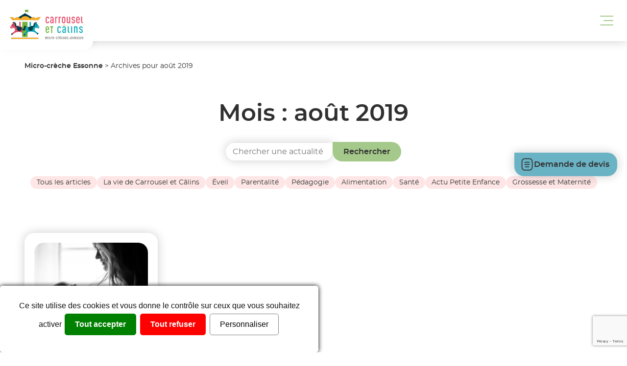

--- FILE ---
content_type: text/html; charset=UTF-8
request_url: https://carrouseletcalins.com/2019/08/
body_size: 17997
content:
<!DOCTYPE html>
<html lang="fr-FR">

<head>
	<meta charset="UTF-8">
	<meta name='viewport' content='width=device-width, initial-scale=1, maximum-scale=5' />
	<link rel="profile" href="https://gmpg.org/xfn/11">
	<link rel="pingback" href="https://carrouseletcalins.com/xmlrpc.php">

	<meta name='robots' content='noindex, follow' />

	<!-- This site is optimized with the Yoast SEO plugin v26.7 - https://yoast.com/wordpress/plugins/seo/ -->
	<title>août 2019 - Carrousel et Câlins</title>
	<meta property="og:locale" content="fr_FR" />
	<meta property="og:type" content="website" />
	<meta property="og:title" content="août 2019 - Carrousel et Câlins" />
	<meta property="og:url" content="https://carrouseletcalins.com/2019/08/" />
	<meta property="og:site_name" content="Carrousel et Câlins" />
	<meta name="twitter:card" content="summary_large_image" />
	<script type="application/ld+json" class="yoast-schema-graph">{"@context":"https://schema.org","@graph":[{"@type":"CollectionPage","@id":"https://carrouseletcalins.com/2019/08/","url":"https://carrouseletcalins.com/2019/08/","name":"août 2019 - Carrousel et Câlins","isPartOf":{"@id":"https://carrouseletcalins.com/#website"},"primaryImageOfPage":{"@id":"https://carrouseletcalins.com/2019/08/#primaryimage"},"image":{"@id":"https://carrouseletcalins.com/2019/08/#primaryimage"},"thumbnailUrl":"https://carrouseletcalins.com/wp-content/uploads/2019/08/zach-lucero-fwjsBPbRm4g-unsplash.jpg","breadcrumb":{"@id":"https://carrouseletcalins.com/2019/08/#breadcrumb"},"inLanguage":"fr-FR"},{"@type":"ImageObject","inLanguage":"fr-FR","@id":"https://carrouseletcalins.com/2019/08/#primaryimage","url":"https://carrouseletcalins.com/wp-content/uploads/2019/08/zach-lucero-fwjsBPbRm4g-unsplash.jpg","contentUrl":"https://carrouseletcalins.com/wp-content/uploads/2019/08/zach-lucero-fwjsBPbRm4g-unsplash.jpg","width":2048,"height":1365},{"@type":"BreadcrumbList","@id":"https://carrouseletcalins.com/2019/08/#breadcrumb","itemListElement":[{"@type":"ListItem","position":1,"name":"Micro-crèche Essonne","item":"https://carrouseletcalins.com/"},{"@type":"ListItem","position":2,"name":"Archives pour août 2019"}]},{"@type":"WebSite","@id":"https://carrouseletcalins.com/#website","url":"https://carrouseletcalins.com/","name":"Carrousel et Câlins","description":"","potentialAction":[{"@type":"SearchAction","target":{"@type":"EntryPoint","urlTemplate":"https://carrouseletcalins.com/?s={search_term_string}"},"query-input":{"@type":"PropertyValueSpecification","valueRequired":true,"valueName":"search_term_string"}}],"inLanguage":"fr-FR"}]}</script>
	<!-- / Yoast SEO plugin. -->


<link rel='dns-prefetch' href='//cdnjs.cloudflare.com' />

<link rel="alternate" type="application/rss+xml" title="Carrousel et Câlins &raquo; Flux" href="https://carrouseletcalins.com/feed/" />
<link rel="alternate" type="application/rss+xml" title="Carrousel et Câlins &raquo; Flux des commentaires" href="https://carrouseletcalins.com/comments/feed/" />
<style id='wp-img-auto-sizes-contain-inline-css' type='text/css'>
img:is([sizes=auto i],[sizes^="auto," i]){contain-intrinsic-size:3000px 1500px}
/*# sourceURL=wp-img-auto-sizes-contain-inline-css */
</style>
<style id='wp-emoji-styles-inline-css' type='text/css'>

	img.wp-smiley, img.emoji {
		display: inline !important;
		border: none !important;
		box-shadow: none !important;
		height: 1em !important;
		width: 1em !important;
		margin: 0 0.07em !important;
		vertical-align: -0.1em !important;
		background: none !important;
		padding: 0 !important;
	}
/*# sourceURL=wp-emoji-styles-inline-css */
</style>
<link rel='stylesheet' id='wp-block-library-css' href='https://carrouseletcalins.com/wp-includes/css/dist/block-library/style.min.css?ver=6.9' type='text/css' media='all' />
<style id='classic-theme-styles-inline-css' type='text/css'>
/*! This file is auto-generated */
.wp-block-button__link{color:#fff;background-color:#32373c;border-radius:9999px;box-shadow:none;text-decoration:none;padding:calc(.667em + 2px) calc(1.333em + 2px);font-size:1.125em}.wp-block-file__button{background:#32373c;color:#fff;text-decoration:none}
/*# sourceURL=/wp-includes/css/classic-themes.min.css */
</style>
<style id='global-styles-inline-css' type='text/css'>
:root{--wp--preset--aspect-ratio--square: 1;--wp--preset--aspect-ratio--4-3: 4/3;--wp--preset--aspect-ratio--3-4: 3/4;--wp--preset--aspect-ratio--3-2: 3/2;--wp--preset--aspect-ratio--2-3: 2/3;--wp--preset--aspect-ratio--16-9: 16/9;--wp--preset--aspect-ratio--9-16: 9/16;--wp--preset--color--black: #000000;--wp--preset--color--cyan-bluish-gray: #abb8c3;--wp--preset--color--white: #ffffff;--wp--preset--color--pale-pink: #f78da7;--wp--preset--color--vivid-red: #cf2e2e;--wp--preset--color--luminous-vivid-orange: #ff6900;--wp--preset--color--luminous-vivid-amber: #fcb900;--wp--preset--color--light-green-cyan: #7bdcb5;--wp--preset--color--vivid-green-cyan: #00d084;--wp--preset--color--pale-cyan-blue: #8ed1fc;--wp--preset--color--vivid-cyan-blue: #0693e3;--wp--preset--color--vivid-purple: #9b51e0;--wp--preset--gradient--vivid-cyan-blue-to-vivid-purple: linear-gradient(135deg,rgb(6,147,227) 0%,rgb(155,81,224) 100%);--wp--preset--gradient--light-green-cyan-to-vivid-green-cyan: linear-gradient(135deg,rgb(122,220,180) 0%,rgb(0,208,130) 100%);--wp--preset--gradient--luminous-vivid-amber-to-luminous-vivid-orange: linear-gradient(135deg,rgb(252,185,0) 0%,rgb(255,105,0) 100%);--wp--preset--gradient--luminous-vivid-orange-to-vivid-red: linear-gradient(135deg,rgb(255,105,0) 0%,rgb(207,46,46) 100%);--wp--preset--gradient--very-light-gray-to-cyan-bluish-gray: linear-gradient(135deg,rgb(238,238,238) 0%,rgb(169,184,195) 100%);--wp--preset--gradient--cool-to-warm-spectrum: linear-gradient(135deg,rgb(74,234,220) 0%,rgb(151,120,209) 20%,rgb(207,42,186) 40%,rgb(238,44,130) 60%,rgb(251,105,98) 80%,rgb(254,248,76) 100%);--wp--preset--gradient--blush-light-purple: linear-gradient(135deg,rgb(255,206,236) 0%,rgb(152,150,240) 100%);--wp--preset--gradient--blush-bordeaux: linear-gradient(135deg,rgb(254,205,165) 0%,rgb(254,45,45) 50%,rgb(107,0,62) 100%);--wp--preset--gradient--luminous-dusk: linear-gradient(135deg,rgb(255,203,112) 0%,rgb(199,81,192) 50%,rgb(65,88,208) 100%);--wp--preset--gradient--pale-ocean: linear-gradient(135deg,rgb(255,245,203) 0%,rgb(182,227,212) 50%,rgb(51,167,181) 100%);--wp--preset--gradient--electric-grass: linear-gradient(135deg,rgb(202,248,128) 0%,rgb(113,206,126) 100%);--wp--preset--gradient--midnight: linear-gradient(135deg,rgb(2,3,129) 0%,rgb(40,116,252) 100%);--wp--preset--font-size--small: 13px;--wp--preset--font-size--medium: 20px;--wp--preset--font-size--large: 36px;--wp--preset--font-size--x-large: 42px;--wp--preset--spacing--20: 0.44rem;--wp--preset--spacing--30: 0.67rem;--wp--preset--spacing--40: 1rem;--wp--preset--spacing--50: 1.5rem;--wp--preset--spacing--60: 2.25rem;--wp--preset--spacing--70: 3.38rem;--wp--preset--spacing--80: 5.06rem;--wp--preset--shadow--natural: 6px 6px 9px rgba(0, 0, 0, 0.2);--wp--preset--shadow--deep: 12px 12px 50px rgba(0, 0, 0, 0.4);--wp--preset--shadow--sharp: 6px 6px 0px rgba(0, 0, 0, 0.2);--wp--preset--shadow--outlined: 6px 6px 0px -3px rgb(255, 255, 255), 6px 6px rgb(0, 0, 0);--wp--preset--shadow--crisp: 6px 6px 0px rgb(0, 0, 0);}:where(.is-layout-flex){gap: 0.5em;}:where(.is-layout-grid){gap: 0.5em;}body .is-layout-flex{display: flex;}.is-layout-flex{flex-wrap: wrap;align-items: center;}.is-layout-flex > :is(*, div){margin: 0;}body .is-layout-grid{display: grid;}.is-layout-grid > :is(*, div){margin: 0;}:where(.wp-block-columns.is-layout-flex){gap: 2em;}:where(.wp-block-columns.is-layout-grid){gap: 2em;}:where(.wp-block-post-template.is-layout-flex){gap: 1.25em;}:where(.wp-block-post-template.is-layout-grid){gap: 1.25em;}.has-black-color{color: var(--wp--preset--color--black) !important;}.has-cyan-bluish-gray-color{color: var(--wp--preset--color--cyan-bluish-gray) !important;}.has-white-color{color: var(--wp--preset--color--white) !important;}.has-pale-pink-color{color: var(--wp--preset--color--pale-pink) !important;}.has-vivid-red-color{color: var(--wp--preset--color--vivid-red) !important;}.has-luminous-vivid-orange-color{color: var(--wp--preset--color--luminous-vivid-orange) !important;}.has-luminous-vivid-amber-color{color: var(--wp--preset--color--luminous-vivid-amber) !important;}.has-light-green-cyan-color{color: var(--wp--preset--color--light-green-cyan) !important;}.has-vivid-green-cyan-color{color: var(--wp--preset--color--vivid-green-cyan) !important;}.has-pale-cyan-blue-color{color: var(--wp--preset--color--pale-cyan-blue) !important;}.has-vivid-cyan-blue-color{color: var(--wp--preset--color--vivid-cyan-blue) !important;}.has-vivid-purple-color{color: var(--wp--preset--color--vivid-purple) !important;}.has-black-background-color{background-color: var(--wp--preset--color--black) !important;}.has-cyan-bluish-gray-background-color{background-color: var(--wp--preset--color--cyan-bluish-gray) !important;}.has-white-background-color{background-color: var(--wp--preset--color--white) !important;}.has-pale-pink-background-color{background-color: var(--wp--preset--color--pale-pink) !important;}.has-vivid-red-background-color{background-color: var(--wp--preset--color--vivid-red) !important;}.has-luminous-vivid-orange-background-color{background-color: var(--wp--preset--color--luminous-vivid-orange) !important;}.has-luminous-vivid-amber-background-color{background-color: var(--wp--preset--color--luminous-vivid-amber) !important;}.has-light-green-cyan-background-color{background-color: var(--wp--preset--color--light-green-cyan) !important;}.has-vivid-green-cyan-background-color{background-color: var(--wp--preset--color--vivid-green-cyan) !important;}.has-pale-cyan-blue-background-color{background-color: var(--wp--preset--color--pale-cyan-blue) !important;}.has-vivid-cyan-blue-background-color{background-color: var(--wp--preset--color--vivid-cyan-blue) !important;}.has-vivid-purple-background-color{background-color: var(--wp--preset--color--vivid-purple) !important;}.has-black-border-color{border-color: var(--wp--preset--color--black) !important;}.has-cyan-bluish-gray-border-color{border-color: var(--wp--preset--color--cyan-bluish-gray) !important;}.has-white-border-color{border-color: var(--wp--preset--color--white) !important;}.has-pale-pink-border-color{border-color: var(--wp--preset--color--pale-pink) !important;}.has-vivid-red-border-color{border-color: var(--wp--preset--color--vivid-red) !important;}.has-luminous-vivid-orange-border-color{border-color: var(--wp--preset--color--luminous-vivid-orange) !important;}.has-luminous-vivid-amber-border-color{border-color: var(--wp--preset--color--luminous-vivid-amber) !important;}.has-light-green-cyan-border-color{border-color: var(--wp--preset--color--light-green-cyan) !important;}.has-vivid-green-cyan-border-color{border-color: var(--wp--preset--color--vivid-green-cyan) !important;}.has-pale-cyan-blue-border-color{border-color: var(--wp--preset--color--pale-cyan-blue) !important;}.has-vivid-cyan-blue-border-color{border-color: var(--wp--preset--color--vivid-cyan-blue) !important;}.has-vivid-purple-border-color{border-color: var(--wp--preset--color--vivid-purple) !important;}.has-vivid-cyan-blue-to-vivid-purple-gradient-background{background: var(--wp--preset--gradient--vivid-cyan-blue-to-vivid-purple) !important;}.has-light-green-cyan-to-vivid-green-cyan-gradient-background{background: var(--wp--preset--gradient--light-green-cyan-to-vivid-green-cyan) !important;}.has-luminous-vivid-amber-to-luminous-vivid-orange-gradient-background{background: var(--wp--preset--gradient--luminous-vivid-amber-to-luminous-vivid-orange) !important;}.has-luminous-vivid-orange-to-vivid-red-gradient-background{background: var(--wp--preset--gradient--luminous-vivid-orange-to-vivid-red) !important;}.has-very-light-gray-to-cyan-bluish-gray-gradient-background{background: var(--wp--preset--gradient--very-light-gray-to-cyan-bluish-gray) !important;}.has-cool-to-warm-spectrum-gradient-background{background: var(--wp--preset--gradient--cool-to-warm-spectrum) !important;}.has-blush-light-purple-gradient-background{background: var(--wp--preset--gradient--blush-light-purple) !important;}.has-blush-bordeaux-gradient-background{background: var(--wp--preset--gradient--blush-bordeaux) !important;}.has-luminous-dusk-gradient-background{background: var(--wp--preset--gradient--luminous-dusk) !important;}.has-pale-ocean-gradient-background{background: var(--wp--preset--gradient--pale-ocean) !important;}.has-electric-grass-gradient-background{background: var(--wp--preset--gradient--electric-grass) !important;}.has-midnight-gradient-background{background: var(--wp--preset--gradient--midnight) !important;}.has-small-font-size{font-size: var(--wp--preset--font-size--small) !important;}.has-medium-font-size{font-size: var(--wp--preset--font-size--medium) !important;}.has-large-font-size{font-size: var(--wp--preset--font-size--large) !important;}.has-x-large-font-size{font-size: var(--wp--preset--font-size--x-large) !important;}
:where(.wp-block-post-template.is-layout-flex){gap: 1.25em;}:where(.wp-block-post-template.is-layout-grid){gap: 1.25em;}
:where(.wp-block-term-template.is-layout-flex){gap: 1.25em;}:where(.wp-block-term-template.is-layout-grid){gap: 1.25em;}
:where(.wp-block-columns.is-layout-flex){gap: 2em;}:where(.wp-block-columns.is-layout-grid){gap: 2em;}
:root :where(.wp-block-pullquote){font-size: 1.5em;line-height: 1.6;}
/*# sourceURL=global-styles-inline-css */
</style>
<link rel='stylesheet' id='tacsm-custom-vars-css' href='https://carrouseletcalins.com/wp-content/plugins/tac-services-manager/assets/cache/tac-custom-vars-css.382bb5141f04aba808f1c956edd79b9d.css?ver=6.9' type='text/css' media='all' />
<link rel='stylesheet' id='tacsm-plugin-custom-css' href='https://carrouseletcalins.com/wp-content/plugins/tac-services-manager/assets/front/css/tacsm-custom-styles.min.css?ver=6.9' type='text/css' media='all' />
<link rel='stylesheet' id='biznet-template-style-css' href='https://carrouseletcalins.com/wp-content/themes/biznet-template/style.css?ver=6.9' type='text/css' media='all' />
<link rel='stylesheet' id='fancybox-css-css' href='https://cdnjs.cloudflare.com/ajax/libs/fancybox/3.5.7/jquery.fancybox.min.css?ver=6.9' type='text/css' media='all' />
<script type="text/javascript" src="https://carrouseletcalins.com/wp-includes/js/jquery/jquery.min.js?ver=3.7.1" id="jquery-core-js"></script>
<script type="text/javascript" src="https://carrouseletcalins.com/wp-includes/js/jquery/jquery-migrate.min.js?ver=3.4.1" id="jquery-migrate-js"></script>
<script type="text/javascript" src="https://carrouseletcalins.com/wp-content/themes/biznet-template/js/biznet-template.jquery.js?ver=6.9" id="biznet_template_js-js"></script>
<link rel="https://api.w.org/" href="https://carrouseletcalins.com/wp-json/" /><link rel="EditURI" type="application/rsd+xml" title="RSD" href="https://carrouseletcalins.com/xmlrpc.php?rsd" />
<meta name="generator" content="WordPress 6.9" />
<meta name="generator" content="Elementor 3.34.1; features: e_font_icon_svg, additional_custom_breakpoints; settings: css_print_method-external, google_font-enabled, font_display-swap">
			<style>
				.e-con.e-parent:nth-of-type(n+4):not(.e-lazyloaded):not(.e-no-lazyload),
				.e-con.e-parent:nth-of-type(n+4):not(.e-lazyloaded):not(.e-no-lazyload) * {
					background-image: none !important;
				}
				@media screen and (max-height: 1024px) {
					.e-con.e-parent:nth-of-type(n+3):not(.e-lazyloaded):not(.e-no-lazyload),
					.e-con.e-parent:nth-of-type(n+3):not(.e-lazyloaded):not(.e-no-lazyload) * {
						background-image: none !important;
					}
				}
				@media screen and (max-height: 640px) {
					.e-con.e-parent:nth-of-type(n+2):not(.e-lazyloaded):not(.e-no-lazyload),
					.e-con.e-parent:nth-of-type(n+2):not(.e-lazyloaded):not(.e-no-lazyload) * {
						background-image: none !important;
					}
				}
			</style>
			<link rel="icon" href="https://carrouseletcalins.com/wp-content/uploads/2024/04/cropped-icon-32x32.png" sizes="32x32" />
<link rel="icon" href="https://carrouseletcalins.com/wp-content/uploads/2024/04/cropped-icon-192x192.png" sizes="192x192" />
<link rel="apple-touch-icon" href="https://carrouseletcalins.com/wp-content/uploads/2024/04/cropped-icon-180x180.png" />
<meta name="msapplication-TileImage" content="https://carrouseletcalins.com/wp-content/uploads/2024/04/cropped-icon-270x270.png" />
<noscript><style id="rocket-lazyload-nojs-css">.rll-youtube-player, [data-lazy-src]{display:none !important;}</style></noscript>
	<link rel="stylesheet" type="text/css" href="/wp-content/themes/biznet-template/scss/slick.scss" />
	<script type="text/javascript" src="/wp-content/themes/biznet-template/js/slick.min.js"></script>

	<link href="/wp-content/themes/biznet-template/css/aos.css" rel="stylesheet">
	<script src="/wp-content/themes/biznet-template/js/aos.js"></script>
	<!-- <script type="text/javascript" src="/fancybox/jquery.fancybox-1.3.4.pack.js"></script> -->


	<link rel="icon" type="image/png" sizes="32x32" href="/wp-content/themes/biznet-template/img/favicon.svg">

	<!-- Google Tag Manager -->
	<script>
		(function(w, d, s, l, i) {
			w[l] = w[l] || [];
			w[l].push({
				'gtm.start': new Date().getTime(),
				event: 'gtm.js'
			});
			var f = d.getElementsByTagName(s)[0],
				j = d.createElement(s),
				dl = l != 'dataLayer' ? '&l=' + l : '';
			j.async = true;
			j.src =
				'https://www.googletagmanager.com/gtm.js?id=' + i + dl;
			f.parentNode.insertBefore(j, f);
		})(window, document, 'script', 'dataLayer', 'GTM-PT9DZKP9');
	</script>
	<!-- End Google Tag Manager -->

	<!-- Analytics -->
	<script async src="https://www.googletagmanager.com/gtag/js?id=UA-90034935-1"></script>
	<script>
		window.dataLayer = window.dataLayer || [];

		function gtag() {
			dataLayer.push(arguments);
		}
		gtag('js', new Date());

		gtag('config', 'UA-90034935-1');
		gtag('config', 'G-ZB9QC7M42W' );
	</script>

	<!-- Meta Pixel Code -->
	<script>
		! function(f, b, e, v, n, t, s) {
			if (f.fbq) return;
			n = f.fbq = function() {
				n.callMethod ?
					n.callMethod.apply(n, arguments) : n.queue.push(arguments)
			};
			if (!f._fbq) f._fbq = n;
			n.push = n;
			n.loaded = !0;
			n.version = '2.0';
			n.queue = [];
			t = b.createElement(e);
			t.async = !0;
			t.src = v;
			s = b.getElementsByTagName(e)[0];
			s.parentNode.insertBefore(t, s)
		}(window, document, 'script',
			'https://connect.facebook.net/en_US/fbevents.js');
		fbq('init', '2971465412988943');
		fbq('track', 'PageView');
	</script>
	<noscript><img height="1" width="1" style="display:none" src="https://www.facebook.com/tr?id=2971465412988943&ev=PageView&noscript=1" /></noscript>
	<!-- End Meta Pixel Code -->

<meta name="generator" content="WP Rocket 3.20.3" data-wpr-features="wpr_lazyload_images wpr_lazyload_iframes wpr_image_dimensions wpr_preload_links wpr_desktop" /></head>

<body class="archive date wp-theme-biznet-template elementor-default elementor-kit-30996">

	<!-- Google Tag Manager (noscript) -->
	<noscript><iframe src="https://www.googletagmanager.com/ns.html?id=GTM-PT9DZKP9" height="0" width="0" style="display:none;visibility:hidden"></iframe></noscript>
	<!-- End Google Tag Manager (noscript) -->

	<div data-rocket-location-hash="57eb0956558bf7ad8062fd5c02b81560" id="page" class="hfeed site">

		<header data-rocket-location-hash="09b9e78d60390f68503780ec94c475e1" id="masthead" class="site-header " role="banner">
			<div data-rocket-location-hash="1cf4635f279bce50464dae4dddd388cd" class="top">
				<div class="menu-menu-top-container"><ul id="top-menu" class="menu"><li id="menu-item-30973" class="phone menu-item menu-item-type-custom menu-item-object-custom menu-item-30973"><a href="tel:0986673424">09 86 67 34 24</a></li>
<li id="menu-item-28869" class="menu-item menu-item-type-post_type menu-item-object-page menu-item-28869"><a href="https://carrouseletcalins.com/faq-micro-creche/">FAQ</a></li>
<li id="menu-item-28868" class="menu-item menu-item-type-post_type menu-item-object-page menu-item-28868"><a href="https://carrouseletcalins.com/reseau-micro-creche-essonne/">Qui sommes-nous ?</a></li>
</ul></div>				<form action="/" method="get">
  <input type="text" name="s" value="" placeholder="Recherche" aria-label="Recherche" />
  <input type="image" alt="Search" src="https://carrouseletcalins.com/wp-content/themes/biznet-template/img/search.svg" />
</form>			</div>
			<div data-rocket-location-hash="9a0f8c9cc89aa3bfede7eae3af930d85" class="bottom">
				<a id="logo" href="https://carrouseletcalins.com" rel="home"><img width="207" height="83" src="data:image/svg+xml,%3Csvg%20xmlns='http://www.w3.org/2000/svg'%20viewBox='0%200%20207%2083'%3E%3C/svg%3E" alt="Carrousel et Câlins" data-lazy-src="https://carrouseletcalins.com/wp-content/themes/biznet-template/img/logo.svg" /><noscript><img width="207" height="83" src="https://carrouseletcalins.com/wp-content/themes/biznet-template/img/logo.svg" alt="Carrousel et Câlins" /></noscript></a>

				<nav id="site-navigation" class="main-navigation" role="navigation">
					<div class="menu-menu-principal-container"><ul id="primary-menu" class="menu"><li id="menu-item-30830" class="menu-item menu-item-type-custom menu-item-object-custom menu-item-has-children menu-item-30830"><a>Je suis parent</a>
<ul class="sub-menu">
	<li id="menu-item-30819" class="menu-item menu-item-type-post_type menu-item-object-page menu-item-30819"><a href="https://carrouseletcalins.com/trouver-place-en-creche/">Trouver ma place en crèche</a></li>
	<li id="menu-item-30820" class="menu-item menu-item-type-taxonomy menu-item-object-category menu-item-30820"><a href="https://carrouseletcalins.com/conseils-et-infos/parentalite/">Soutien à la parentalité</a></li>
</ul>
</li>
<li id="menu-item-28862" class="menu-item menu-item-type-post_type menu-item-object-page menu-item-28862"><a href="https://carrouseletcalins.com/place-creche-financement-entreprise/">Je suis une entreprise</a></li>
<li id="menu-item-28861" class="menu-item menu-item-type-post_type menu-item-object-page menu-item-28861"><a href="https://carrouseletcalins.com/emploi-petite-enfance/">Je suis candidat</a></li>
<li id="menu-item-28860" class="menu-item menu-item-type-post_type menu-item-object-page menu-item-28860"><a href="https://carrouseletcalins.com/institut-formation-petite-enfance/">Carrousel Academy</a></li>
<li id="menu-item-28859" class="menu-item menu-item-type-post_type menu-item-object-page current_page_parent menu-item-28859"><a href="https://carrouseletcalins.com/les-chroniques-petite-enfance/">Blog</a></li>
</ul></div>				</nav>

				<a href="https://carrouseletcalins.com/contact/" class="btn_contact">Contact</a>

				<div id="responsive-menu-trigger-container">
					<div id="responsive-menu-trigger">
						<span></span>
						<span>
							<span></span>
							<span></span>
						</span>
						<span></span>
					</div>
				</div>
			</div>

			<!-- Menu responsive -->
			<nav id="responsive-menu">
				<div id="responsive-menu-inner">

					<div class="menu-menu-principal-container"><ul id="mobile-menu" class="menu"><li class="menu-item menu-item-type-custom menu-item-object-custom menu-item-has-children menu-item-30830"><a>Je suis parent</a>
<ul class="sub-menu">
	<li class="menu-item menu-item-type-post_type menu-item-object-page menu-item-30819"><a href="https://carrouseletcalins.com/trouver-place-en-creche/">Trouver ma place en crèche</a></li>
	<li class="menu-item menu-item-type-taxonomy menu-item-object-category menu-item-30820"><a href="https://carrouseletcalins.com/conseils-et-infos/parentalite/">Soutien à la parentalité</a></li>
</ul>
</li>
<li class="menu-item menu-item-type-post_type menu-item-object-page menu-item-28862"><a href="https://carrouseletcalins.com/place-creche-financement-entreprise/">Je suis une entreprise</a></li>
<li class="menu-item menu-item-type-post_type menu-item-object-page menu-item-28861"><a href="https://carrouseletcalins.com/emploi-petite-enfance/">Je suis candidat</a></li>
<li class="menu-item menu-item-type-post_type menu-item-object-page menu-item-28860"><a href="https://carrouseletcalins.com/institut-formation-petite-enfance/">Carrousel Academy</a></li>
<li class="menu-item menu-item-type-post_type menu-item-object-page current_page_parent menu-item-28859"><a href="https://carrouseletcalins.com/les-chroniques-petite-enfance/">Blog</a></li>
</ul></div>					<a href="https://carrouseletcalins.com/contact/" class="btn_contact">Contact</a>

					<div class="top">
						<div class="menu-menu-top-container"><ul id="top-menu" class="menu"><li class="phone menu-item menu-item-type-custom menu-item-object-custom menu-item-30973"><a href="tel:0986673424">09 86 67 34 24</a></li>
<li class="menu-item menu-item-type-post_type menu-item-object-page menu-item-28869"><a href="https://carrouseletcalins.com/faq-micro-creche/">FAQ</a></li>
<li class="menu-item menu-item-type-post_type menu-item-object-page menu-item-28868"><a href="https://carrouseletcalins.com/reseau-micro-creche-essonne/">Qui sommes-nous ?</a></li>
</ul></div>						<form action="/" method="get">
  <input type="text" name="s" value="" placeholder="Recherche" aria-label="Recherche" />
  <input type="image" alt="Search" src="https://carrouseletcalins.com/wp-content/themes/biznet-template/img/search.svg" />
</form>					</div>
				</div>
			</nav>

		</header>

		<div data-rocket-location-hash="595d943ee05848cdfea111ae6e6fbd83" id="content" class="site-content">
<div data-rocket-location-hash="80e7b013ee3a39d5e25e1e5ef3fe01d3" id="primary" class="content-area">

	<main id="main" class="site-main" role="main">

		<section class="banner no-bg">
			<p id="breadcrumbs"><span><span><a href="https://carrouseletcalins.com/">Micro-crèche Essonne</a></span> &gt; <span class="breadcrumb_last" aria-current="page">Archives pour août 2019</span></span></p>			<div class="wrapper">
				<h1>Mois : <span>août 2019</span></h1>
				<div class=" small-wrapper"></div>

				<form role="search" method="get" id="searchformpost" action="https://carrouseletcalins.com/">
  <label class="screen-reader-text" for="s">Recherche pour :</label>
  <input type="text" value="" placeholder="Chercher une actualité" name="s" id="s" />
  <input type="hidden" value="post" name="post_type" id="post_type" />
  <input type="submit" id="searchsubmit" value="Rechercher" class="btn" />
</form>
				<div class="cats cats_hub"><a href="https://carrouseletcalins.com/les-chroniques-petite-enfance/" class="cat">Tous les articles</a> <a href="https://carrouseletcalins.com/conseils-et-infos/la-vie-de-carrousel-et-calins/" class="cat">La vie de Carrousel et Câlins</a> <a href="https://carrouseletcalins.com/conseils-et-infos/eveil/" class="cat">Éveil</a> <a href="https://carrouseletcalins.com/conseils-et-infos/parentalite/" class="cat">Parentalité</a> <a href="https://carrouseletcalins.com/conseils-et-infos/pedagogie/" class="cat">Pédagogie</a> <a href="https://carrouseletcalins.com/conseils-et-infos/alimentation/" class="cat">Alimentation</a> <a href="https://carrouseletcalins.com/conseils-et-infos/sante/" class="cat">Santé</a> <a href="https://carrouseletcalins.com/conseils-et-infos/petite-enfance/" class="cat">Actu Petite Enfance</a> <a href="https://carrouseletcalins.com/conseils-et-infos/grossesse-et-maternite/" class="cat">Grossesse et Maternité</a> </div>			</div>
		</section>

		<section class="wrapper news news_archive">
							<div class="articles">
					
						
<article id="post-1623" class="post-1623 post type-post status-publish format-standard has-post-thumbnail hentry category-eveil category-parentalite category-pedagogie category-sante">
	<header class="entry-header">
					<figure><img width="2048" height="1365" src="data:image/svg+xml,%3Csvg%20xmlns='http://www.w3.org/2000/svg'%20viewBox='0%200%202048%201365'%3E%3C/svg%3E" alt="" data-lazy-src="https://carrouseletcalins.com/wp-content/uploads/2019/08/zach-lucero-fwjsBPbRm4g-unsplash.jpg"><noscript><img width="2048" height="1365" src="https://carrouseletcalins.com/wp-content/uploads/2019/08/zach-lucero-fwjsBPbRm4g-unsplash.jpg" alt=""></noscript></figure>
		


			</header>

	<a href="https://carrouseletcalins.com/pourquoi-il-ne-faut-laisser-pleurer-les-bebes-a-la-maison-comme-a-la-creche/" rel="bookmark">
		<div class="entry-content">
			24 août 2019			<h3>Pourquoi il ne faut laisser pleurer les bébés, à la maison comme à la crèche</h3>
			<p>Moi, Jérémy, 4 mois, bébé, dans une grande crèche…… Ma vie a vraiment été belle jusque-là. Tous ces mois dans le ventre de ma maman, un vrai bonheur. J’adorais écouter sa voix quand elle me parlait. Je sentais sa main qui me caressait. Puis, je suis né. Pénible cette lumière, en plus il faisait froid, [&hellip;]</p>
		</div>
	</a>

	<footer class="entry-footer">
		<a href="https://carrouseletcalins.com/pourquoi-il-ne-faut-laisser-pleurer-les-bebes-a-la-maison-comme-a-la-creche/" rel="bookmark" class="btn">Lire l'article</a>	</footer>
</article>
									</div>
				
					</section>

	</main>

</div>


<aside id="secondary" class="widget-area" role="complementary">

		
</aside>


<div data-rocket-location-hash="89b1ac0cabe60a6e4edc4ce656bd3d78" class="boutons-flottants">
	<a href="https://carrouseletcalins.com/demande-inscription-creche/" class="btn_contact">
		<svg width="28" height="28" viewBox="0 0 28 28" fill="none" xmlns="http://www.w3.org/2000/svg">
			<path fill-rule="evenodd" clip-rule="evenodd" d="M2.625 8.16667C2.625 4.46175 5.62842 1.45833 9.33333 1.45833H18.6667C22.3715 1.45833 25.375 4.46175 25.375 8.16667V19.8333C25.375 23.5382 22.3715 26.5417 18.6667 26.5417H9.33333C5.62842 26.5417 2.625 23.5382 2.625 19.8333V8.16667ZM9.33333 3.20833C6.59492 3.20833 4.375 5.42825 4.375 8.16667V19.8333C4.375 22.5717 6.59492 24.7917 9.33333 24.7917H18.6667C21.4051 24.7917 23.625 22.5717 23.625 19.8333V8.16667C23.625 5.42825 21.4051 3.20833 18.6667 3.20833H9.33333Z" fill="#303030" />
			<path fill-rule="evenodd" clip-rule="evenodd" d="M8.45801 9.5669C8.45801 9.08364 8.84976 8.6919 9.33301 8.6919H18.6663C19.1496 8.6919 19.5413 9.08364 19.5413 9.5669C19.5413 10.0501 19.1496 10.4419 18.6663 10.4419H9.33301C8.84976 10.4419 8.45801 10.0501 8.45801 9.5669Z" fill="#303030" />
			<path fill-rule="evenodd" clip-rule="evenodd" d="M8.45801 14.2336C8.45801 13.7503 8.84976 13.3586 9.33301 13.3586H18.6663C19.1496 13.3586 19.5413 13.7503 19.5413 14.2336C19.5413 14.7168 19.1496 15.1086 18.6663 15.1086H9.33301C8.84976 15.1086 8.45801 14.7168 8.45801 14.2336Z" fill="#303030" />
			<path fill-rule="evenodd" clip-rule="evenodd" d="M9.625 18.9002C9.625 18.417 10.0168 18.0252 10.5 18.0252H17.5C17.9832 18.0252 18.375 18.417 18.375 18.9002C18.375 19.3835 17.9832 19.7752 17.5 19.7752H10.5C10.0168 19.7752 9.625 19.3835 9.625 18.9002Z" fill="#303030" />
		</svg>
		<span>Demande de devis</span>
	</a>
</div>

<section data-rocket-location-hash="3bd23a318ca6bd72f2f1b350b97efb74" class="liste_creche_footer">
	<div class="wrapper">
		<div class="top">
			<h2>Les crèches Carrousel et Câlins en <strong>Essonne</strong></h2>
			<svg width="18" height="10" viewBox="0 0 18 10" fill="none" xmlns="http://www.w3.org/2000/svg">
				<path fill-rule="evenodd" clip-rule="evenodd" d="M0.825969 0.741968C1.16426 0.42149 1.69829 0.435923 2.01877 0.774211L8.26036 7.36258C8.8151 7.94803 9.7475 7.94803 10.3021 7.36258L16.5437 0.774211C16.8643 0.435923 17.3983 0.421489 17.7366 0.741979C18.0749 1.06246 18.0893 1.5965 17.7688 1.93478L11.5271 8.52313C10.307 9.81115 8.25564 9.81115 7.03534 8.52313L0.793726 1.93478C0.473247 1.5965 0.487681 1.06246 0.825969 0.741968Z" fill="black" />
			</svg>
		</div>

		<div class="liste"><a href="https://carrouseletcalins.com/creche/bondoufle/"><strong>Bondoufle</strong><span>18 Rue Madeleine Perrinot</span></a><a href="https://carrouseletcalins.com/creche/bretigny-sur-orge-rue-charpak/"><strong>Brétigny sur Orge &#8211; Rue Charpak</strong><span>11 Rue Georges Charpak</span></a><a href="https://carrouseletcalins.com/creche/bretigny-sur-orge-rue-lucien-bouget/"><strong>Brétigny sur Orge &#8211; Rue Lucien Bouget</strong><span>22 Rue Lucien Bouget</span></a><a href="https://carrouseletcalins.com/creche/corbeil-essonnes/"><strong>Corbeil Essonnes</strong><span>289 Bd John Kennedy</span></a><a href="https://carrouseletcalins.com/creche/villebon-sur-yvette-courtaboeuf/"><strong>Courtaboeuf &#8211; Rue Québec</strong><span>4 Av. du Québec</span></a><a href="https://carrouseletcalins.com/creche/les-ulis-courtaboeuf-rue-terre-neuve/"><strong>Courtaboeuf &#8211; Rue Terre Neuve</strong><span>1 Rue Terre Neuve</span></a><a href="https://carrouseletcalins.com/creche/lisses/"><strong>Lisses</strong><span>7 Av. du Général de Gaulle</span></a><a href="https://carrouseletcalins.com/creche/longjumeau/"><strong>Longjumeau</strong><span>40 Av. du Général de Gaulle</span></a><a href="https://carrouseletcalins.com/creche/longpont-sur-orge/"><strong>Longpont sur Orge</strong><span>Chemin de la Guayere</span></a><a href="https://carrouseletcalins.com/creche/massy-avenue-de-france/"><strong>Massy &#8211; Avenue de France</strong><span>4 Av. de France</span></a><a href="https://carrouseletcalins.com/creche/massy-rue-jules-ferry/"><strong>Massy &#8211; Rue Jules Ferry</strong><span>13 Rue Jules Ferry</span></a><a href="https://carrouseletcalins.com/creche/montlhery-alle-de-la-halle/"><strong>Montlhéry &#8211; Allée de la Halle</strong><span>18 All. de la Halle</span></a><a href="https://carrouseletcalins.com/creche/montlhery-rue-maille/"><strong>Montlhéry &#8211; Rue de Maillé</strong><span>3 Rue de Maillé</span></a><a href="https://carrouseletcalins.com/creche/morangis/"><strong>Morangis</strong><span>49 Rue du Général Leclerc</span></a><a href="https://carrouseletcalins.com/creche/palaiseau/"><strong>Palaiseau</strong><span>8 Av. du 1er Mai</span></a><a href="https://carrouseletcalins.com/creche/sainte-genevieve-des-bois-route-de-corbeil/"><strong>Sainte Geneviève des Bois &#8211; Rte de Corbeil</strong><span>179 Rte de Corbeil</span></a><a href="https://carrouseletcalins.com/creche/sainte-genevieve-des-bois-rue-du-canal/"><strong>Sainte Geneviève des Bois &#8211; Rue du Canal</strong><span>15 Av. du Canal</span></a><a href="https://carrouseletcalins.com/creche/saulx-les-chartreux/"><strong>Saulx les Chartreux</strong><span>9 Rue de l'Arpajonnais</span></a></div>	</div>
</section>

<footer data-rocket-location-hash="0ee78f8e5d1366f5f3913c4f026a1a48" id="colophon" class="site-footer clear" role="contentinfo">
	<div class="wrapper">
		<div id="footer-menus" role="navigation">
			<div><strong>Suivez-nous</strong><div class="menu-suivez-nous-container"><ul id="menu-suivez-nous" class="menu"><li id="menu-item-28929" class="menu-item menu-item-type-custom menu-item-object-custom menu-item-28929"><a target="_blank" href="https://www.facebook.com/carrouseletcalins/">Facebook<img width="33" height="33" src="data:image/svg+xml,%3Csvg%20xmlns='http://www.w3.org/2000/svg'%20viewBox='0%200%2033%2033'%3E%3C/svg%3E" alt="réseaux sociaux" data-lazy-src="https://carrouseletcalins.com/wp-content/uploads/2024/01/facebook.svg"/><noscript><img width="33" height="33" src="https://carrouseletcalins.com/wp-content/uploads/2024/01/facebook.svg" alt="réseaux sociaux"/></noscript></a></li>
<li id="menu-item-28931" class="menu-item menu-item-type-custom menu-item-object-custom menu-item-28931"><a target="_blank" href="https://www.instagram.com/carrousel_et_calins/">Instagram<img width="33" height="33" src="data:image/svg+xml,%3Csvg%20xmlns='http://www.w3.org/2000/svg'%20viewBox='0%200%2033%2033'%3E%3C/svg%3E" alt="réseaux sociaux" data-lazy-src="https://carrouseletcalins.com/wp-content/uploads/2024/01/instagram.svg"/><noscript><img width="33" height="33" src="https://carrouseletcalins.com/wp-content/uploads/2024/01/instagram.svg" alt="réseaux sociaux"/></noscript></a></li>
<li id="menu-item-28922" class="menu-item menu-item-type-custom menu-item-object-custom menu-item-28922"><a target="_blank" href="https://www.linkedin.com/company/carrousel-et-c%C3%A2lins/?originalSubdomain=fr">Linkedin<img width="33" height="33" src="data:image/svg+xml,%3Csvg%20xmlns='http://www.w3.org/2000/svg'%20viewBox='0%200%2033%2033'%3E%3C/svg%3E" alt="réseaux sociaux" data-lazy-src="https://carrouseletcalins.com/wp-content/uploads/2024/01/linkedin.svg"/><noscript><img width="33" height="33" src="https://carrouseletcalins.com/wp-content/uploads/2024/01/linkedin.svg" alt="réseaux sociaux"/></noscript></a></li>
<li id="menu-item-28930" class="menu-item menu-item-type-custom menu-item-object-custom menu-item-28930"><a target="_blank" href="https://www.youtube.com/channel/UCw-yzJe3EdiX0ggPPUz4NPA">Youtube<img width="33" height="33" src="data:image/svg+xml,%3Csvg%20xmlns='http://www.w3.org/2000/svg'%20viewBox='0%200%2033%2033'%3E%3C/svg%3E" alt="réseaux sociaux" data-lazy-src="https://carrouseletcalins.com/wp-content/uploads/2024/01/youtube.svg"/><noscript><img width="33" height="33" src="https://carrouseletcalins.com/wp-content/uploads/2024/01/youtube.svg" alt="réseaux sociaux"/></noscript></a></li>
<li id="menu-item-30974" class="phone menu-item menu-item-type-custom menu-item-object-custom menu-item-30974"><a href="tel:0986673424">09 86 67 34 24</a></li>
</ul></div></div><div><strong>Trouvez une place en crèche</strong><div class="menu-trouvez-une-place-en-creche-container"><ul id="menu-trouvez-une-place-en-creche" class="menu"><li id="menu-item-28907" class="menu-item menu-item-type-post_type menu-item-object-page menu-item-28907"><a href="https://carrouseletcalins.com/place-creche-financement-entreprise/">Berceau Entreprise</a></li>
<li id="menu-item-28906" class="menu-item menu-item-type-post_type menu-item-object-page menu-item-28906"><a href="https://carrouseletcalins.com/emploi-petite-enfance/">Nos Offres d&#8217;Emploi</a></li>
</ul></div></div><div><strong>En savoir plus</strong><div class="menu-en-savoir-plus-container"><ul id="menu-en-savoir-plus" class="menu"><li id="menu-item-28909" class="menu-item menu-item-type-post_type menu-item-object-page menu-item-28909"><a href="https://carrouseletcalins.com/reseau-micro-creche-essonne/">Qui sommes-nous ?</a></li>
<li id="menu-item-28910" class="menu-item menu-item-type-post_type menu-item-object-page menu-item-28910"><a href="https://carrouseletcalins.com/faq-micro-creche/">FAQ</a></li>
<li id="menu-item-28911" class="menu-item menu-item-type-post_type menu-item-object-page current_page_parent menu-item-28911"><a href="https://carrouseletcalins.com/les-chroniques-petite-enfance/">Les Chroniques Petite Enfance</a></li>
</ul></div></div><div><strong>Carrousel Academy</strong><div class="menu-carrousel-academy-container"><ul id="menu-carrousel-academy" class="menu"><li id="menu-item-28920" class="menu-item menu-item-type-post_type menu-item-object-page menu-item-28920"><a href="https://carrouseletcalins.com/carrousel-academy/">Présentation</a></li>
<li id="menu-item-30911" class="menu-item menu-item-type-post_type menu-item-object-page menu-item-30911"><a href="https://carrouseletcalins.com/institut-formation-petite-enfance/">Liste des formations</a></li>
</ul></div></div>
			<div>
				<strong>Recevoir notre newsletter</strong>
				<style id="wpforms-css-vars-28900">
				#wpforms-28900 {
				
			}
			</style><div class="wpforms-container wpforms-container-full wpforms-render-modern" id="wpforms-28900"><form id="wpforms-form-28900" class="wpforms-validate wpforms-form wpforms-ajax-form" data-formid="28900" method="post" enctype="multipart/form-data" action="/2019/08/" data-token="8789258392d4bbffd2f03c48498259f0" data-token-time="1768708214"><noscript class="wpforms-error-noscript">Veuillez activer JavaScript dans votre navigateur pour remplir ce formulaire.</noscript><div id="wpforms-error-noscript" style="display: none;">Veuillez activer JavaScript dans votre navigateur pour remplir ce formulaire.</div><div class="wpforms-field-container"><div id="wpforms-28900-field_2-container" class="wpforms-field wpforms-field-email" data-field-id="2"><label class="wpforms-field-label wpforms-label-hide" for="wpforms-28900-field_2" aria-hidden="false">Email <span class="wpforms-required-label" aria-hidden="true">*</span></label><input type="email" id="wpforms-28900-field_2" class="wpforms-field-large wpforms-field-required" name="wpforms[fields][2]" placeholder="Votre adresse mail" spellcheck="false" aria-errormessage="wpforms-28900-field_2-error" required></div><div id="wpforms-28900-field_3-container" class="wpforms-field wpforms-field-checkbox wpforms-list-inline" data-field-id="3"><fieldset><legend class="wpforms-field-label wpforms-label-hide" aria-hidden="false">Politique de confidentialité <span class="wpforms-required-label" aria-hidden="true">*</span></legend><ul id="wpforms-28900-field_3" class="wpforms-field-required"><li class="choice-3 depth-1"><input type="checkbox" id="wpforms-28900-field_3_3" name="wpforms[fields][3][]" value="J&#039;accepte les mentions légales" aria-errormessage="wpforms-28900-field_3_3-error" required ><label class="wpforms-field-label-inline" for="wpforms-28900-field_3_3">J'accepte les mentions légales <span class="wpforms-required-label">*</span></label></li></ul></fieldset></div></div><!-- .wpforms-field-container --><div class="wpforms-recaptcha-container wpforms-is-recaptcha wpforms-is-recaptcha-type-v3" ><input type="hidden" name="wpforms[recaptcha]" value=""></div><div class="wpforms-submit-container" ><input type="hidden" name="wpforms[id]" value="28900"><input type="hidden" name="page_title" value="2019  août"><input type="hidden" name="page_url" value="https://carrouseletcalins.com/2019/08/"><input type="hidden" name="url_referer" value=""><button type="submit" name="wpforms[submit]" id="wpforms-submit-28900" class="wpforms-submit send" data-alt-text="Envoi" data-submit-text="Envoyer" aria-live="assertive" value="wpforms-submit">Envoyer</button><img src="data:image/svg+xml,%3Csvg%20xmlns='http://www.w3.org/2000/svg'%20viewBox='0%200%2026%2026'%3E%3C/svg%3E" class="wpforms-submit-spinner" style="display: none;" width="26" height="26" alt="Chargement en cours" data-lazy-src="https://carrouseletcalins.com/wp-content/plugins/wpforms/assets/images/submit-spin.svg"><noscript><img src="https://carrouseletcalins.com/wp-content/plugins/wpforms/assets/images/submit-spin.svg" class="wpforms-submit-spinner" style="display: none;" width="26" height="26" alt="Chargement en cours"></noscript></div></form></div>  <!-- .wpforms-container -->			</div>
		</div>

		<p id="copyright">Copyright © Carrousel et Câlins 2026 | Réalisé par <a href="https://biznet-emarketing.com/" target="_blank">Biznet</a> | <a href="https://carrouseletcalins.com/mentions-legales/">Mentions légales</a></p>

		<div id="wp-footer" class="clear">
			<script type="speculationrules">
{"prefetch":[{"source":"document","where":{"and":[{"href_matches":"/*"},{"not":{"href_matches":["/wp-*.php","/wp-admin/*","/wp-content/uploads/*","/wp-content/*","/wp-content/plugins/*","/wp-content/themes/biznet-template/*","/*\\?(.+)"]}},{"not":{"selector_matches":"a[rel~=\"nofollow\"]"}},{"not":{"selector_matches":".no-prefetch, .no-prefetch a"}}]},"eagerness":"conservative"}]}
</script>
<script>function loadScript(a){var b=document.getElementsByTagName("head")[0],c=document.createElement("script");c.type="text/javascript",c.src="https://tracker.metricool.com/app/resources/be.js",c.onreadystatechange=a,c.onload=a,b.appendChild(c)}loadScript(function(){beTracker.t({hash:'d862590c37ba8b9e704c3356305f688a'})})</script>		<script type="text/javascript">
			jQuery(document).ready(function($) {
				$('#resetForm').click(function() {
					$('#wpforms-form-28943').find('input:text, input:password, input:file, select, textarea').val('');
					$('#wpforms-form-28943').find('input:radio, input:checkbox').removeAttr('checked').removeAttr('selected');
					// window.location.reload();
				});
			});
		</script>
				<script>
				const lazyloadRunObserver = () => {
					const lazyloadBackgrounds = document.querySelectorAll( `.e-con.e-parent:not(.e-lazyloaded)` );
					const lazyloadBackgroundObserver = new IntersectionObserver( ( entries ) => {
						entries.forEach( ( entry ) => {
							if ( entry.isIntersecting ) {
								let lazyloadBackground = entry.target;
								if( lazyloadBackground ) {
									lazyloadBackground.classList.add( 'e-lazyloaded' );
								}
								lazyloadBackgroundObserver.unobserve( entry.target );
							}
						});
					}, { rootMargin: '200px 0px 200px 0px' } );
					lazyloadBackgrounds.forEach( ( lazyloadBackground ) => {
						lazyloadBackgroundObserver.observe( lazyloadBackground );
					} );
				};
				const events = [
					'DOMContentLoaded',
					'elementor/lazyload/observe',
				];
				events.forEach( ( event ) => {
					document.addEventListener( event, lazyloadRunObserver );
				} );
			</script>
			<link rel='stylesheet' id='wpforms-modern-full-css' href='https://carrouseletcalins.com/wp-content/plugins/wpforms/assets/css/frontend/modern/wpforms-full.min.css?ver=1.9.8.7' type='text/css' media='all' />
<style id='wpforms-modern-full-inline-css' type='text/css'>
:root {
				--wpforms-field-border-radius: 3px;
--wpforms-field-border-style: solid;
--wpforms-field-border-size: 1px;
--wpforms-field-background-color: #ffffff;
--wpforms-field-border-color: rgba( 0, 0, 0, 0.25 );
--wpforms-field-border-color-spare: rgba( 0, 0, 0, 0.25 );
--wpforms-field-text-color: rgba( 0, 0, 0, 0.7 );
--wpforms-field-menu-color: #ffffff;
--wpforms-label-color: rgba( 0, 0, 0, 0.85 );
--wpforms-label-sublabel-color: rgba( 0, 0, 0, 0.55 );
--wpforms-label-error-color: #d63637;
--wpforms-button-border-radius: 3px;
--wpforms-button-border-style: none;
--wpforms-button-border-size: 1px;
--wpforms-button-background-color: #066aab;
--wpforms-button-border-color: #066aab;
--wpforms-button-text-color: #ffffff;
--wpforms-page-break-color: #066aab;
--wpforms-background-image: none;
--wpforms-background-position: center center;
--wpforms-background-repeat: no-repeat;
--wpforms-background-size: cover;
--wpforms-background-width: 100px;
--wpforms-background-height: 100px;
--wpforms-background-color: rgba( 0, 0, 0, 0 );
--wpforms-background-url: none;
--wpforms-container-padding: 0px;
--wpforms-container-border-style: none;
--wpforms-container-border-width: 1px;
--wpforms-container-border-color: #000000;
--wpforms-container-border-radius: 3px;
--wpforms-field-size-input-height: 43px;
--wpforms-field-size-input-spacing: 15px;
--wpforms-field-size-font-size: 16px;
--wpforms-field-size-line-height: 19px;
--wpforms-field-size-padding-h: 14px;
--wpforms-field-size-checkbox-size: 16px;
--wpforms-field-size-sublabel-spacing: 5px;
--wpforms-field-size-icon-size: 1;
--wpforms-label-size-font-size: 16px;
--wpforms-label-size-line-height: 19px;
--wpforms-label-size-sublabel-font-size: 14px;
--wpforms-label-size-sublabel-line-height: 17px;
--wpforms-button-size-font-size: 17px;
--wpforms-button-size-height: 41px;
--wpforms-button-size-padding-h: 15px;
--wpforms-button-size-margin-top: 10px;
--wpforms-container-shadow-size-box-shadow: none;
			}
/*# sourceURL=wpforms-modern-full-inline-css */
</style>
<link rel='stylesheet' id='wpforms-pro-modern-full-css' href='https://carrouseletcalins.com/wp-content/plugins/wpforms/assets/pro/css/frontend/modern/wpforms-full.min.css?ver=1.9.8.7' type='text/css' media='all' />
<script type="text/javascript" id="rocket-browser-checker-js-after">
/* <![CDATA[ */
"use strict";var _createClass=function(){function defineProperties(target,props){for(var i=0;i<props.length;i++){var descriptor=props[i];descriptor.enumerable=descriptor.enumerable||!1,descriptor.configurable=!0,"value"in descriptor&&(descriptor.writable=!0),Object.defineProperty(target,descriptor.key,descriptor)}}return function(Constructor,protoProps,staticProps){return protoProps&&defineProperties(Constructor.prototype,protoProps),staticProps&&defineProperties(Constructor,staticProps),Constructor}}();function _classCallCheck(instance,Constructor){if(!(instance instanceof Constructor))throw new TypeError("Cannot call a class as a function")}var RocketBrowserCompatibilityChecker=function(){function RocketBrowserCompatibilityChecker(options){_classCallCheck(this,RocketBrowserCompatibilityChecker),this.passiveSupported=!1,this._checkPassiveOption(this),this.options=!!this.passiveSupported&&options}return _createClass(RocketBrowserCompatibilityChecker,[{key:"_checkPassiveOption",value:function(self){try{var options={get passive(){return!(self.passiveSupported=!0)}};window.addEventListener("test",null,options),window.removeEventListener("test",null,options)}catch(err){self.passiveSupported=!1}}},{key:"initRequestIdleCallback",value:function(){!1 in window&&(window.requestIdleCallback=function(cb){var start=Date.now();return setTimeout(function(){cb({didTimeout:!1,timeRemaining:function(){return Math.max(0,50-(Date.now()-start))}})},1)}),!1 in window&&(window.cancelIdleCallback=function(id){return clearTimeout(id)})}},{key:"isDataSaverModeOn",value:function(){return"connection"in navigator&&!0===navigator.connection.saveData}},{key:"supportsLinkPrefetch",value:function(){var elem=document.createElement("link");return elem.relList&&elem.relList.supports&&elem.relList.supports("prefetch")&&window.IntersectionObserver&&"isIntersecting"in IntersectionObserverEntry.prototype}},{key:"isSlowConnection",value:function(){return"connection"in navigator&&"effectiveType"in navigator.connection&&("2g"===navigator.connection.effectiveType||"slow-2g"===navigator.connection.effectiveType)}}]),RocketBrowserCompatibilityChecker}();
//# sourceURL=rocket-browser-checker-js-after
/* ]]> */
</script>
<script type="text/javascript" id="rocket-preload-links-js-extra">
/* <![CDATA[ */
var RocketPreloadLinksConfig = {"excludeUris":"/(?:.+/)?feed(?:/(?:.+/?)?)?$|/(?:.+/)?embed/|/(index.php/)?(.*)wp-json(/.*|$)|/refer/|/go/|/recommend/|/recommends/","usesTrailingSlash":"1","imageExt":"jpg|jpeg|gif|png|tiff|bmp|webp|avif|pdf|doc|docx|xls|xlsx|php","fileExt":"jpg|jpeg|gif|png|tiff|bmp|webp|avif|pdf|doc|docx|xls|xlsx|php|html|htm","siteUrl":"https://carrouseletcalins.com","onHoverDelay":"100","rateThrottle":"3"};
//# sourceURL=rocket-preload-links-js-extra
/* ]]> */
</script>
<script type="text/javascript" id="rocket-preload-links-js-after">
/* <![CDATA[ */
(function() {
"use strict";var r="function"==typeof Symbol&&"symbol"==typeof Symbol.iterator?function(e){return typeof e}:function(e){return e&&"function"==typeof Symbol&&e.constructor===Symbol&&e!==Symbol.prototype?"symbol":typeof e},e=function(){function i(e,t){for(var n=0;n<t.length;n++){var i=t[n];i.enumerable=i.enumerable||!1,i.configurable=!0,"value"in i&&(i.writable=!0),Object.defineProperty(e,i.key,i)}}return function(e,t,n){return t&&i(e.prototype,t),n&&i(e,n),e}}();function i(e,t){if(!(e instanceof t))throw new TypeError("Cannot call a class as a function")}var t=function(){function n(e,t){i(this,n),this.browser=e,this.config=t,this.options=this.browser.options,this.prefetched=new Set,this.eventTime=null,this.threshold=1111,this.numOnHover=0}return e(n,[{key:"init",value:function(){!this.browser.supportsLinkPrefetch()||this.browser.isDataSaverModeOn()||this.browser.isSlowConnection()||(this.regex={excludeUris:RegExp(this.config.excludeUris,"i"),images:RegExp(".("+this.config.imageExt+")$","i"),fileExt:RegExp(".("+this.config.fileExt+")$","i")},this._initListeners(this))}},{key:"_initListeners",value:function(e){-1<this.config.onHoverDelay&&document.addEventListener("mouseover",e.listener.bind(e),e.listenerOptions),document.addEventListener("mousedown",e.listener.bind(e),e.listenerOptions),document.addEventListener("touchstart",e.listener.bind(e),e.listenerOptions)}},{key:"listener",value:function(e){var t=e.target.closest("a"),n=this._prepareUrl(t);if(null!==n)switch(e.type){case"mousedown":case"touchstart":this._addPrefetchLink(n);break;case"mouseover":this._earlyPrefetch(t,n,"mouseout")}}},{key:"_earlyPrefetch",value:function(t,e,n){var i=this,r=setTimeout(function(){if(r=null,0===i.numOnHover)setTimeout(function(){return i.numOnHover=0},1e3);else if(i.numOnHover>i.config.rateThrottle)return;i.numOnHover++,i._addPrefetchLink(e)},this.config.onHoverDelay);t.addEventListener(n,function e(){t.removeEventListener(n,e,{passive:!0}),null!==r&&(clearTimeout(r),r=null)},{passive:!0})}},{key:"_addPrefetchLink",value:function(i){return this.prefetched.add(i.href),new Promise(function(e,t){var n=document.createElement("link");n.rel="prefetch",n.href=i.href,n.onload=e,n.onerror=t,document.head.appendChild(n)}).catch(function(){})}},{key:"_prepareUrl",value:function(e){if(null===e||"object"!==(void 0===e?"undefined":r(e))||!1 in e||-1===["http:","https:"].indexOf(e.protocol))return null;var t=e.href.substring(0,this.config.siteUrl.length),n=this._getPathname(e.href,t),i={original:e.href,protocol:e.protocol,origin:t,pathname:n,href:t+n};return this._isLinkOk(i)?i:null}},{key:"_getPathname",value:function(e,t){var n=t?e.substring(this.config.siteUrl.length):e;return n.startsWith("/")||(n="/"+n),this._shouldAddTrailingSlash(n)?n+"/":n}},{key:"_shouldAddTrailingSlash",value:function(e){return this.config.usesTrailingSlash&&!e.endsWith("/")&&!this.regex.fileExt.test(e)}},{key:"_isLinkOk",value:function(e){return null!==e&&"object"===(void 0===e?"undefined":r(e))&&(!this.prefetched.has(e.href)&&e.origin===this.config.siteUrl&&-1===e.href.indexOf("?")&&-1===e.href.indexOf("#")&&!this.regex.excludeUris.test(e.href)&&!this.regex.images.test(e.href))}}],[{key:"run",value:function(){"undefined"!=typeof RocketPreloadLinksConfig&&new n(new RocketBrowserCompatibilityChecker({capture:!0,passive:!0}),RocketPreloadLinksConfig).init()}}]),n}();t.run();
}());

//# sourceURL=rocket-preload-links-js-after
/* ]]> */
</script>
<script type="text/javascript" src="https://carrouseletcalins.com/wp-content/plugins/tac-services-manager/node_modules/tarteaucitronjs/tarteaucitron.min.js?ver=1.22.0" id="tacsm-tarteaucitron-js"></script>
<script type="text/javascript" src="https://carrouseletcalins.com/wp-content/plugins/tac-services-manager/assets/cache/tac-init-js.d593ae494b95c058316577b0adeef8bc.js?ver=6.9" id="tacsm-init-js-js"></script>
<script type="text/javascript" src="https://cdnjs.cloudflare.com/ajax/libs/fancybox/3.5.7/jquery.fancybox.min.js?ver=6.9" id="fancybox-js-js"></script>
<script type="text/javascript" src="https://www.google.com/recaptcha/api.js?render=6Lc0Db4pAAAAAJvQsTjUVT1z2IGL-iQSJHSYIuGe&amp;ver=3.0" id="google-recaptcha-js"></script>
<script type="text/javascript" src="https://carrouseletcalins.com/wp-includes/js/dist/vendor/wp-polyfill.min.js?ver=3.15.0" id="wp-polyfill-js"></script>
<script type="text/javascript" id="wpcf7-recaptcha-js-before">
/* <![CDATA[ */
var wpcf7_recaptcha = {
    "sitekey": "6Lc0Db4pAAAAAJvQsTjUVT1z2IGL-iQSJHSYIuGe",
    "actions": {
        "homepage": "homepage",
        "contactform": "contactform"
    }
};
//# sourceURL=wpcf7-recaptcha-js-before
/* ]]> */
</script>
<script type="text/javascript" src="https://carrouseletcalins.com/wp-content/plugins/contact-form-7/modules/recaptcha/index.js?ver=6.1.4" id="wpcf7-recaptcha-js"></script>
<script type="text/javascript" src="https://carrouseletcalins.com/wp-content/plugins/wpforms/assets/lib/jquery.validate.min.js?ver=1.21.0" id="wpforms-validation-js"></script>
<script type="text/javascript" src="https://carrouseletcalins.com/wp-content/plugins/wpforms/assets/lib/mailcheck.min.js?ver=1.1.2" id="wpforms-mailcheck-js"></script>
<script type="text/javascript" src="https://carrouseletcalins.com/wp-content/plugins/wpforms/assets/lib/punycode.min.js?ver=1.0.0" id="wpforms-punycode-js"></script>
<script type="text/javascript" src="https://carrouseletcalins.com/wp-content/plugins/wpforms/assets/js/share/utils.min.js?ver=1.9.8.7" id="wpforms-generic-utils-js"></script>
<script type="text/javascript" src="https://carrouseletcalins.com/wp-content/plugins/wpforms/assets/js/frontend/wpforms.min.js?ver=1.9.8.7" id="wpforms-js"></script>
<script type="text/javascript" src="https://carrouseletcalins.com/wp-content/plugins/wpforms/assets/js/frontend/wpforms-modern.min.js?ver=1.9.8.7" id="wpforms-modern-js"></script>
<script type="text/javascript" src="https://www.google.com/recaptcha/api.js?render=6Lc0Db4pAAAAAJvQsTjUVT1z2IGL-iQSJHSYIuGe" id="wpforms-recaptcha-js"></script>
<script type="text/javascript" id="wpforms-recaptcha-js-after">
/* <![CDATA[ */
var wpformsDispatchEvent = function (el, ev, custom) {
				var e = document.createEvent(custom ? "CustomEvent" : "HTMLEvents");
				custom ? e.initCustomEvent(ev, true, true, false) : e.initEvent(ev, true, true);
				el.dispatchEvent(e);
			};
		var wpformsRecaptchaV3Execute = function ( callback ) {
					grecaptcha.execute( "6Lc0Db4pAAAAAJvQsTjUVT1z2IGL-iQSJHSYIuGe", { action: "wpforms" } ).then( function ( token ) {
						Array.prototype.forEach.call( document.getElementsByName( "wpforms[recaptcha]" ), function ( el ) {
							el.value = token;
						} );
						if ( typeof callback === "function" ) {
							return callback();
						}
					} );
				}
				grecaptcha.ready( function () {
					wpformsDispatchEvent( document, "wpformsRecaptchaLoaded", true );
				} );
			
//# sourceURL=wpforms-recaptcha-js-after
/* ]]> */
</script>
<script type="text/javascript" src="https://carrouseletcalins.com/wp-content/plugins/wpforms/assets/js/frontend/fields/address.min.js?ver=1.9.8.7" id="wpforms-address-field-js"></script>
<script type='text/javascript'>
/* <![CDATA[ */
var wpforms_settings = {"val_required":"Ce champ est n\u00e9cessaire","val_email":"Veuillez saisir une adresse e-mail valide.","val_email_suggestion":"Vous vouliez dire {suggestion}\u00a0?","val_email_suggestion_title":"Cliquez pour accepter cette suggestion.","val_email_restricted":"Cette adresse e-mail n\u2019est pas autoris\u00e9e.","val_number":"Veuillez saisir un nombre valide.","val_number_positive":"Veuillez saisir un num\u00e9ro de t\u00e9l\u00e9phone valide.","val_minimum_price":"Le montant saisi est inf\u00e9rieur au minimum n\u00e9cessaire.","val_confirm":"Les valeurs du champ ne correspondent pas.","val_checklimit":"Vous avez d\u00e9pass\u00e9 le nombre de s\u00e9lections autoris\u00e9es\u00a0: {#}.","val_limit_characters":"{count} sur {limit} caract\u00e8res maximum.","val_limit_words":"{count} sur {limit} mots maximum.","val_min":"Please enter a value greater than or equal to {0}.","val_max":"Please enter a value less than or equal to {0}.","val_recaptcha_fail_msg":"La v\u00e9rification Google reCAPTCHA a \u00e9chou\u00e9, veuillez r\u00e9essayer ult\u00e9rieurement.","val_turnstile_fail_msg":"La v\u00e9rification Cloudflare Turnstile a \u00e9chou\u00e9, veuillez r\u00e9essayer ult\u00e9rieurement.","val_inputmask_incomplete":"Veuillez remplir le champ au format n\u00e9cessaire.","uuid_cookie":"","locale":"fr","country":"","country_list_label":"Liste de pays","wpforms_plugin_url":"https:\/\/carrouseletcalins.com\/wp-content\/plugins\/wpforms\/","gdpr":"1","ajaxurl":"https:\/\/carrouseletcalins.com\/wp-admin\/admin-ajax.php","mailcheck_enabled":"1","mailcheck_domains":[],"mailcheck_toplevel_domains":["dev"],"is_ssl":"1","currency_code":"EUR","currency_thousands":".","currency_decimals":"2","currency_decimal":",","currency_symbol":"\u20ac","currency_symbol_pos":"right","val_requiredpayment":"Le paiement est n\u00e9cessaire.","val_creditcard":"Veuillez saisir un num\u00e9ro de carte bancaire valide.","css_vars":["field-border-radius","field-border-style","field-border-size","field-background-color","field-border-color","field-text-color","field-menu-color","label-color","label-sublabel-color","label-error-color","button-border-radius","button-border-style","button-border-size","button-background-color","button-border-color","button-text-color","page-break-color","background-image","background-position","background-repeat","background-size","background-width","background-height","background-color","background-url","container-padding","container-border-style","container-border-width","container-border-color","container-border-radius","field-size-input-height","field-size-input-spacing","field-size-font-size","field-size-line-height","field-size-padding-h","field-size-checkbox-size","field-size-sublabel-spacing","field-size-icon-size","label-size-font-size","label-size-line-height","label-size-sublabel-font-size","label-size-sublabel-line-height","button-size-font-size","button-size-height","button-size-padding-h","button-size-margin-top","container-shadow-size-box-shadow"],"val_post_max_size":"La taille totale des fichiers s\u00e9lectionn\u00e9s {totalSize} Mo d\u00e9passe la limite autoris\u00e9e de {maxSize} Mo.","val_time12h":"Veuillez saisir l\u2019heure au format 12 heures AM\/PM (Ex\u00a0: 8h45 AM).","val_time24h":"Veuillez saisir l\u2019heure au format 24 heures (Ex\u00a0: 22:45).","val_time_limit":"Veuillez saisir une heure entre {minTime} et {maxTime}.","val_url":"Veuillez saisir une URL valide","val_fileextension":"Le type de fichier n\u2019est pas autoris\u00e9.","val_filesize":"Le fichier d\u00e9passe la taille maximale autoris\u00e9e. Le fichier n\u2019a pas \u00e9t\u00e9 t\u00e9l\u00e9vers\u00e9.","post_max_size":"314572800","isModernMarkupEnabled":"1","formErrorMessagePrefix":"Message d\u2019erreur du formulaire","errorMessagePrefix":"Message d\u2019erreur","submitBtnDisabled":"Le bouton Envoyer est d\u00e9sactiv\u00e9 lors de l\u2019envoi du formulaire.","readOnlyDisallowedFields":["captcha","repeater","content","divider","hidden","html","entry-preview","pagebreak","layout","payment-total","gdpr-checkbox"],"error_updating_token":"Erreur lors de la mise \u00e0 jour du jeton. Veuillez r\u00e9essayer ou contacter le support si le probl\u00e8me persiste.","network_error":"Erreur de r\u00e9seau ou serveur inaccessible. V\u00e9rifiez votre connexion ou r\u00e9essayez ult\u00e9rieurement.","token_cache_lifetime":"86400","hn_data":[],"address_field":{"list_countries_without_states":["GB","DE","CH","NL"]},"val_phone":"Veuillez saisir un num\u00e9ro de t\u00e9l\u00e9phone valide.","val_password_strength":"Un mot de passe plus fort est n\u00e9cessaire. Pensez \u00e0 utiliser des lettres majuscules et minuscules, des chiffres et des symboles.","entry_preview_iframe_styles":["https:\/\/carrouseletcalins.com\/wp-includes\/js\/tinymce\/skins\/lightgray\/content.min.css?ver=6.9","https:\/\/carrouseletcalins.com\/wp-includes\/css\/dashicons.min.css?ver=6.9","https:\/\/carrouseletcalins.com\/wp-includes\/js\/tinymce\/skins\/wordpress\/wp-content.css?ver=6.9","https:\/\/carrouseletcalins.com\/wp-content\/plugins\/wpforms\/assets\/pro\/css\/fields\/richtext\/editor-content.min.css"],"indicatorStepsPattern":"\u00c9tape {current} sur {total}"}
/* ]]> */
</script>

	<script type="text/javascript">
		jQuery(document).ready(function() {

			jQuery('.wpforms-datepicker-wrap').each(function() {
				var calendar = this._flatpickr;

				if ('object' === typeof calendar) {
					calendar.set('locale', 'fr');
				}

			});

		});
	</script>


	<script type="text/javascript">
		// Run this on the date field ID 16 inside the form ID 29642
		window.wpforms_29642_16 = window.wpforms_29642_16 || {};
		window.wpforms_29642_16.datepicker = {

			defaultDate: "today",
			disableMobile: "true"

		}
	</script>

		<script type="text/javascript">
		jQuery(document).on('wpformsReady', function() {
			jQuery('.wpforms-smart-phone-field').each(function(e) {
				var $el = jQuery(this),
					iti = $el.data('plugin_intlTelInput'),
					options;
				// Options are located in different keys of minified and unminified versions of jquery.intl-tel-input.js.
				if (iti.d) {
					options = Object.assign({}, iti.d);
				} else if (iti.options) {
					options = Object.assign({}, iti.options);
				}
				if (!options) {
					return;
				}
				$el.intlTelInput('destroy');

				// Put a country code here according to this list: https://en.wikipedia.org/wiki/ISO_3166-1_alpha-2
				options.initialCountry = 'FR'.toLowerCase();

				$el.intlTelInput(options);

				// Restore hidden input name after intlTelInput is reinitialized.
				$el.siblings('input[type="hidden"]').each(function() {
					const $hiddenInput = jQuery(this);
					$hiddenInput.attr('name', $hiddenInput.attr('name').replace('wpf-temp-', ''));
				});
			});
		});
	</script>
<script>window.lazyLoadOptions=[{elements_selector:"img[data-lazy-src],.rocket-lazyload,iframe[data-lazy-src]",data_src:"lazy-src",data_srcset:"lazy-srcset",data_sizes:"lazy-sizes",class_loading:"lazyloading",class_loaded:"lazyloaded",threshold:300,callback_loaded:function(element){if(element.tagName==="IFRAME"&&element.dataset.rocketLazyload=="fitvidscompatible"){if(element.classList.contains("lazyloaded")){if(typeof window.jQuery!="undefined"){if(jQuery.fn.fitVids){jQuery(element).parent().fitVids()}}}}}},{elements_selector:".rocket-lazyload",data_src:"lazy-src",data_srcset:"lazy-srcset",data_sizes:"lazy-sizes",class_loading:"lazyloading",class_loaded:"lazyloaded",threshold:300,}];window.addEventListener('LazyLoad::Initialized',function(e){var lazyLoadInstance=e.detail.instance;if(window.MutationObserver){var observer=new MutationObserver(function(mutations){var image_count=0;var iframe_count=0;var rocketlazy_count=0;mutations.forEach(function(mutation){for(var i=0;i<mutation.addedNodes.length;i++){if(typeof mutation.addedNodes[i].getElementsByTagName!=='function'){continue}
if(typeof mutation.addedNodes[i].getElementsByClassName!=='function'){continue}
images=mutation.addedNodes[i].getElementsByTagName('img');is_image=mutation.addedNodes[i].tagName=="IMG";iframes=mutation.addedNodes[i].getElementsByTagName('iframe');is_iframe=mutation.addedNodes[i].tagName=="IFRAME";rocket_lazy=mutation.addedNodes[i].getElementsByClassName('rocket-lazyload');image_count+=images.length;iframe_count+=iframes.length;rocketlazy_count+=rocket_lazy.length;if(is_image){image_count+=1}
if(is_iframe){iframe_count+=1}}});if(image_count>0||iframe_count>0||rocketlazy_count>0){lazyLoadInstance.update()}});var b=document.getElementsByTagName("body")[0];var config={childList:!0,subtree:!0};observer.observe(b,config)}},!1)</script><script data-no-minify="1" async src="https://carrouseletcalins.com/wp-content/plugins/wp-rocket/assets/js/lazyload/17.8.3/lazyload.min.js"></script>		</div>
	</div>

</footer>

<!-- Code de suivi des événements de formulaire pour WPForms -->
<script>
	document.addEventListener('DOMContentLoaded', function() {
		var forms = document.querySelectorAll('.wpforms-form');

		forms.forEach(function(form) {
			form.addEventListener('submit', function(event) {
				if (form.checkValidity()) {
					var formId = form.getAttribute('data-formid');
					var eventName = '';

					switch (formId) {
						case '30886':
							eventName = 'formulaire_contact';
							break;
						case '29303':
							eventName = 'candidature_spontanee';
							break;
						case '29289':
							eventName = 'candidature_stage';
							break;
						case '28943':
							eventName = 'recherche_creche';
							break;
						case '28900':
							eventName = 'formulaire_newsletter';
							break;
						case '29257':
							eventName = 'formulaire_carrousel_academy';
							break;
							// Ajoutez d'autres cas pour d'autres formulaires WPForms si nécessaire...
					}

					if (eventName !== '') {
						gtag('event', eventName, { // Utilise le nom du formulaire comme étiquette d'événement
							'event_category': 'Formulaire'
						});
					}
				}
			});
		});
	});
</script>

</div>

<script>
	document.addEventListener('wpcf7mailsent', function(event) {
		setTimeout(() => {
			location = 'https://carrouseletcalins.com/remerciements/';
		}, 1000);
	}, false);
</script>

<script>var rocket_beacon_data = {"ajax_url":"https:\/\/carrouseletcalins.com\/wp-admin\/admin-ajax.php","nonce":"e14f00eb99","url":"https:\/\/carrouseletcalins.com\/2019\/08","is_mobile":false,"width_threshold":1600,"height_threshold":700,"delay":500,"debug":null,"status":{"atf":true,"lrc":true,"preconnect_external_domain":true},"elements":"img, video, picture, p, main, div, li, svg, section, header, span","lrc_threshold":1800,"preconnect_external_domain_elements":["link","script","iframe"],"preconnect_external_domain_exclusions":["static.cloudflareinsights.com","rel=\"profile\"","rel=\"preconnect\"","rel=\"dns-prefetch\"","rel=\"icon\""]}</script><script data-name="wpr-wpr-beacon" src='https://carrouseletcalins.com/wp-content/plugins/wp-rocket/assets/js/wpr-beacon.min.js' async></script></body>

</html>
<!-- This website is like a Rocket, isn't it? Performance optimized by WP Rocket. Learn more: https://wp-rocket.me - Debug: cached@1768708214 -->

--- FILE ---
content_type: text/html; charset=utf-8
request_url: https://www.google.com/recaptcha/api2/anchor?ar=1&k=6Lc0Db4pAAAAAJvQsTjUVT1z2IGL-iQSJHSYIuGe&co=aHR0cHM6Ly9jYXJyb3VzZWxldGNhbGlucy5jb206NDQz&hl=en&v=PoyoqOPhxBO7pBk68S4YbpHZ&size=invisible&anchor-ms=20000&execute-ms=30000&cb=604i4jomijjs
body_size: 48698
content:
<!DOCTYPE HTML><html dir="ltr" lang="en"><head><meta http-equiv="Content-Type" content="text/html; charset=UTF-8">
<meta http-equiv="X-UA-Compatible" content="IE=edge">
<title>reCAPTCHA</title>
<style type="text/css">
/* cyrillic-ext */
@font-face {
  font-family: 'Roboto';
  font-style: normal;
  font-weight: 400;
  font-stretch: 100%;
  src: url(//fonts.gstatic.com/s/roboto/v48/KFO7CnqEu92Fr1ME7kSn66aGLdTylUAMa3GUBHMdazTgWw.woff2) format('woff2');
  unicode-range: U+0460-052F, U+1C80-1C8A, U+20B4, U+2DE0-2DFF, U+A640-A69F, U+FE2E-FE2F;
}
/* cyrillic */
@font-face {
  font-family: 'Roboto';
  font-style: normal;
  font-weight: 400;
  font-stretch: 100%;
  src: url(//fonts.gstatic.com/s/roboto/v48/KFO7CnqEu92Fr1ME7kSn66aGLdTylUAMa3iUBHMdazTgWw.woff2) format('woff2');
  unicode-range: U+0301, U+0400-045F, U+0490-0491, U+04B0-04B1, U+2116;
}
/* greek-ext */
@font-face {
  font-family: 'Roboto';
  font-style: normal;
  font-weight: 400;
  font-stretch: 100%;
  src: url(//fonts.gstatic.com/s/roboto/v48/KFO7CnqEu92Fr1ME7kSn66aGLdTylUAMa3CUBHMdazTgWw.woff2) format('woff2');
  unicode-range: U+1F00-1FFF;
}
/* greek */
@font-face {
  font-family: 'Roboto';
  font-style: normal;
  font-weight: 400;
  font-stretch: 100%;
  src: url(//fonts.gstatic.com/s/roboto/v48/KFO7CnqEu92Fr1ME7kSn66aGLdTylUAMa3-UBHMdazTgWw.woff2) format('woff2');
  unicode-range: U+0370-0377, U+037A-037F, U+0384-038A, U+038C, U+038E-03A1, U+03A3-03FF;
}
/* math */
@font-face {
  font-family: 'Roboto';
  font-style: normal;
  font-weight: 400;
  font-stretch: 100%;
  src: url(//fonts.gstatic.com/s/roboto/v48/KFO7CnqEu92Fr1ME7kSn66aGLdTylUAMawCUBHMdazTgWw.woff2) format('woff2');
  unicode-range: U+0302-0303, U+0305, U+0307-0308, U+0310, U+0312, U+0315, U+031A, U+0326-0327, U+032C, U+032F-0330, U+0332-0333, U+0338, U+033A, U+0346, U+034D, U+0391-03A1, U+03A3-03A9, U+03B1-03C9, U+03D1, U+03D5-03D6, U+03F0-03F1, U+03F4-03F5, U+2016-2017, U+2034-2038, U+203C, U+2040, U+2043, U+2047, U+2050, U+2057, U+205F, U+2070-2071, U+2074-208E, U+2090-209C, U+20D0-20DC, U+20E1, U+20E5-20EF, U+2100-2112, U+2114-2115, U+2117-2121, U+2123-214F, U+2190, U+2192, U+2194-21AE, U+21B0-21E5, U+21F1-21F2, U+21F4-2211, U+2213-2214, U+2216-22FF, U+2308-230B, U+2310, U+2319, U+231C-2321, U+2336-237A, U+237C, U+2395, U+239B-23B7, U+23D0, U+23DC-23E1, U+2474-2475, U+25AF, U+25B3, U+25B7, U+25BD, U+25C1, U+25CA, U+25CC, U+25FB, U+266D-266F, U+27C0-27FF, U+2900-2AFF, U+2B0E-2B11, U+2B30-2B4C, U+2BFE, U+3030, U+FF5B, U+FF5D, U+1D400-1D7FF, U+1EE00-1EEFF;
}
/* symbols */
@font-face {
  font-family: 'Roboto';
  font-style: normal;
  font-weight: 400;
  font-stretch: 100%;
  src: url(//fonts.gstatic.com/s/roboto/v48/KFO7CnqEu92Fr1ME7kSn66aGLdTylUAMaxKUBHMdazTgWw.woff2) format('woff2');
  unicode-range: U+0001-000C, U+000E-001F, U+007F-009F, U+20DD-20E0, U+20E2-20E4, U+2150-218F, U+2190, U+2192, U+2194-2199, U+21AF, U+21E6-21F0, U+21F3, U+2218-2219, U+2299, U+22C4-22C6, U+2300-243F, U+2440-244A, U+2460-24FF, U+25A0-27BF, U+2800-28FF, U+2921-2922, U+2981, U+29BF, U+29EB, U+2B00-2BFF, U+4DC0-4DFF, U+FFF9-FFFB, U+10140-1018E, U+10190-1019C, U+101A0, U+101D0-101FD, U+102E0-102FB, U+10E60-10E7E, U+1D2C0-1D2D3, U+1D2E0-1D37F, U+1F000-1F0FF, U+1F100-1F1AD, U+1F1E6-1F1FF, U+1F30D-1F30F, U+1F315, U+1F31C, U+1F31E, U+1F320-1F32C, U+1F336, U+1F378, U+1F37D, U+1F382, U+1F393-1F39F, U+1F3A7-1F3A8, U+1F3AC-1F3AF, U+1F3C2, U+1F3C4-1F3C6, U+1F3CA-1F3CE, U+1F3D4-1F3E0, U+1F3ED, U+1F3F1-1F3F3, U+1F3F5-1F3F7, U+1F408, U+1F415, U+1F41F, U+1F426, U+1F43F, U+1F441-1F442, U+1F444, U+1F446-1F449, U+1F44C-1F44E, U+1F453, U+1F46A, U+1F47D, U+1F4A3, U+1F4B0, U+1F4B3, U+1F4B9, U+1F4BB, U+1F4BF, U+1F4C8-1F4CB, U+1F4D6, U+1F4DA, U+1F4DF, U+1F4E3-1F4E6, U+1F4EA-1F4ED, U+1F4F7, U+1F4F9-1F4FB, U+1F4FD-1F4FE, U+1F503, U+1F507-1F50B, U+1F50D, U+1F512-1F513, U+1F53E-1F54A, U+1F54F-1F5FA, U+1F610, U+1F650-1F67F, U+1F687, U+1F68D, U+1F691, U+1F694, U+1F698, U+1F6AD, U+1F6B2, U+1F6B9-1F6BA, U+1F6BC, U+1F6C6-1F6CF, U+1F6D3-1F6D7, U+1F6E0-1F6EA, U+1F6F0-1F6F3, U+1F6F7-1F6FC, U+1F700-1F7FF, U+1F800-1F80B, U+1F810-1F847, U+1F850-1F859, U+1F860-1F887, U+1F890-1F8AD, U+1F8B0-1F8BB, U+1F8C0-1F8C1, U+1F900-1F90B, U+1F93B, U+1F946, U+1F984, U+1F996, U+1F9E9, U+1FA00-1FA6F, U+1FA70-1FA7C, U+1FA80-1FA89, U+1FA8F-1FAC6, U+1FACE-1FADC, U+1FADF-1FAE9, U+1FAF0-1FAF8, U+1FB00-1FBFF;
}
/* vietnamese */
@font-face {
  font-family: 'Roboto';
  font-style: normal;
  font-weight: 400;
  font-stretch: 100%;
  src: url(//fonts.gstatic.com/s/roboto/v48/KFO7CnqEu92Fr1ME7kSn66aGLdTylUAMa3OUBHMdazTgWw.woff2) format('woff2');
  unicode-range: U+0102-0103, U+0110-0111, U+0128-0129, U+0168-0169, U+01A0-01A1, U+01AF-01B0, U+0300-0301, U+0303-0304, U+0308-0309, U+0323, U+0329, U+1EA0-1EF9, U+20AB;
}
/* latin-ext */
@font-face {
  font-family: 'Roboto';
  font-style: normal;
  font-weight: 400;
  font-stretch: 100%;
  src: url(//fonts.gstatic.com/s/roboto/v48/KFO7CnqEu92Fr1ME7kSn66aGLdTylUAMa3KUBHMdazTgWw.woff2) format('woff2');
  unicode-range: U+0100-02BA, U+02BD-02C5, U+02C7-02CC, U+02CE-02D7, U+02DD-02FF, U+0304, U+0308, U+0329, U+1D00-1DBF, U+1E00-1E9F, U+1EF2-1EFF, U+2020, U+20A0-20AB, U+20AD-20C0, U+2113, U+2C60-2C7F, U+A720-A7FF;
}
/* latin */
@font-face {
  font-family: 'Roboto';
  font-style: normal;
  font-weight: 400;
  font-stretch: 100%;
  src: url(//fonts.gstatic.com/s/roboto/v48/KFO7CnqEu92Fr1ME7kSn66aGLdTylUAMa3yUBHMdazQ.woff2) format('woff2');
  unicode-range: U+0000-00FF, U+0131, U+0152-0153, U+02BB-02BC, U+02C6, U+02DA, U+02DC, U+0304, U+0308, U+0329, U+2000-206F, U+20AC, U+2122, U+2191, U+2193, U+2212, U+2215, U+FEFF, U+FFFD;
}
/* cyrillic-ext */
@font-face {
  font-family: 'Roboto';
  font-style: normal;
  font-weight: 500;
  font-stretch: 100%;
  src: url(//fonts.gstatic.com/s/roboto/v48/KFO7CnqEu92Fr1ME7kSn66aGLdTylUAMa3GUBHMdazTgWw.woff2) format('woff2');
  unicode-range: U+0460-052F, U+1C80-1C8A, U+20B4, U+2DE0-2DFF, U+A640-A69F, U+FE2E-FE2F;
}
/* cyrillic */
@font-face {
  font-family: 'Roboto';
  font-style: normal;
  font-weight: 500;
  font-stretch: 100%;
  src: url(//fonts.gstatic.com/s/roboto/v48/KFO7CnqEu92Fr1ME7kSn66aGLdTylUAMa3iUBHMdazTgWw.woff2) format('woff2');
  unicode-range: U+0301, U+0400-045F, U+0490-0491, U+04B0-04B1, U+2116;
}
/* greek-ext */
@font-face {
  font-family: 'Roboto';
  font-style: normal;
  font-weight: 500;
  font-stretch: 100%;
  src: url(//fonts.gstatic.com/s/roboto/v48/KFO7CnqEu92Fr1ME7kSn66aGLdTylUAMa3CUBHMdazTgWw.woff2) format('woff2');
  unicode-range: U+1F00-1FFF;
}
/* greek */
@font-face {
  font-family: 'Roboto';
  font-style: normal;
  font-weight: 500;
  font-stretch: 100%;
  src: url(//fonts.gstatic.com/s/roboto/v48/KFO7CnqEu92Fr1ME7kSn66aGLdTylUAMa3-UBHMdazTgWw.woff2) format('woff2');
  unicode-range: U+0370-0377, U+037A-037F, U+0384-038A, U+038C, U+038E-03A1, U+03A3-03FF;
}
/* math */
@font-face {
  font-family: 'Roboto';
  font-style: normal;
  font-weight: 500;
  font-stretch: 100%;
  src: url(//fonts.gstatic.com/s/roboto/v48/KFO7CnqEu92Fr1ME7kSn66aGLdTylUAMawCUBHMdazTgWw.woff2) format('woff2');
  unicode-range: U+0302-0303, U+0305, U+0307-0308, U+0310, U+0312, U+0315, U+031A, U+0326-0327, U+032C, U+032F-0330, U+0332-0333, U+0338, U+033A, U+0346, U+034D, U+0391-03A1, U+03A3-03A9, U+03B1-03C9, U+03D1, U+03D5-03D6, U+03F0-03F1, U+03F4-03F5, U+2016-2017, U+2034-2038, U+203C, U+2040, U+2043, U+2047, U+2050, U+2057, U+205F, U+2070-2071, U+2074-208E, U+2090-209C, U+20D0-20DC, U+20E1, U+20E5-20EF, U+2100-2112, U+2114-2115, U+2117-2121, U+2123-214F, U+2190, U+2192, U+2194-21AE, U+21B0-21E5, U+21F1-21F2, U+21F4-2211, U+2213-2214, U+2216-22FF, U+2308-230B, U+2310, U+2319, U+231C-2321, U+2336-237A, U+237C, U+2395, U+239B-23B7, U+23D0, U+23DC-23E1, U+2474-2475, U+25AF, U+25B3, U+25B7, U+25BD, U+25C1, U+25CA, U+25CC, U+25FB, U+266D-266F, U+27C0-27FF, U+2900-2AFF, U+2B0E-2B11, U+2B30-2B4C, U+2BFE, U+3030, U+FF5B, U+FF5D, U+1D400-1D7FF, U+1EE00-1EEFF;
}
/* symbols */
@font-face {
  font-family: 'Roboto';
  font-style: normal;
  font-weight: 500;
  font-stretch: 100%;
  src: url(//fonts.gstatic.com/s/roboto/v48/KFO7CnqEu92Fr1ME7kSn66aGLdTylUAMaxKUBHMdazTgWw.woff2) format('woff2');
  unicode-range: U+0001-000C, U+000E-001F, U+007F-009F, U+20DD-20E0, U+20E2-20E4, U+2150-218F, U+2190, U+2192, U+2194-2199, U+21AF, U+21E6-21F0, U+21F3, U+2218-2219, U+2299, U+22C4-22C6, U+2300-243F, U+2440-244A, U+2460-24FF, U+25A0-27BF, U+2800-28FF, U+2921-2922, U+2981, U+29BF, U+29EB, U+2B00-2BFF, U+4DC0-4DFF, U+FFF9-FFFB, U+10140-1018E, U+10190-1019C, U+101A0, U+101D0-101FD, U+102E0-102FB, U+10E60-10E7E, U+1D2C0-1D2D3, U+1D2E0-1D37F, U+1F000-1F0FF, U+1F100-1F1AD, U+1F1E6-1F1FF, U+1F30D-1F30F, U+1F315, U+1F31C, U+1F31E, U+1F320-1F32C, U+1F336, U+1F378, U+1F37D, U+1F382, U+1F393-1F39F, U+1F3A7-1F3A8, U+1F3AC-1F3AF, U+1F3C2, U+1F3C4-1F3C6, U+1F3CA-1F3CE, U+1F3D4-1F3E0, U+1F3ED, U+1F3F1-1F3F3, U+1F3F5-1F3F7, U+1F408, U+1F415, U+1F41F, U+1F426, U+1F43F, U+1F441-1F442, U+1F444, U+1F446-1F449, U+1F44C-1F44E, U+1F453, U+1F46A, U+1F47D, U+1F4A3, U+1F4B0, U+1F4B3, U+1F4B9, U+1F4BB, U+1F4BF, U+1F4C8-1F4CB, U+1F4D6, U+1F4DA, U+1F4DF, U+1F4E3-1F4E6, U+1F4EA-1F4ED, U+1F4F7, U+1F4F9-1F4FB, U+1F4FD-1F4FE, U+1F503, U+1F507-1F50B, U+1F50D, U+1F512-1F513, U+1F53E-1F54A, U+1F54F-1F5FA, U+1F610, U+1F650-1F67F, U+1F687, U+1F68D, U+1F691, U+1F694, U+1F698, U+1F6AD, U+1F6B2, U+1F6B9-1F6BA, U+1F6BC, U+1F6C6-1F6CF, U+1F6D3-1F6D7, U+1F6E0-1F6EA, U+1F6F0-1F6F3, U+1F6F7-1F6FC, U+1F700-1F7FF, U+1F800-1F80B, U+1F810-1F847, U+1F850-1F859, U+1F860-1F887, U+1F890-1F8AD, U+1F8B0-1F8BB, U+1F8C0-1F8C1, U+1F900-1F90B, U+1F93B, U+1F946, U+1F984, U+1F996, U+1F9E9, U+1FA00-1FA6F, U+1FA70-1FA7C, U+1FA80-1FA89, U+1FA8F-1FAC6, U+1FACE-1FADC, U+1FADF-1FAE9, U+1FAF0-1FAF8, U+1FB00-1FBFF;
}
/* vietnamese */
@font-face {
  font-family: 'Roboto';
  font-style: normal;
  font-weight: 500;
  font-stretch: 100%;
  src: url(//fonts.gstatic.com/s/roboto/v48/KFO7CnqEu92Fr1ME7kSn66aGLdTylUAMa3OUBHMdazTgWw.woff2) format('woff2');
  unicode-range: U+0102-0103, U+0110-0111, U+0128-0129, U+0168-0169, U+01A0-01A1, U+01AF-01B0, U+0300-0301, U+0303-0304, U+0308-0309, U+0323, U+0329, U+1EA0-1EF9, U+20AB;
}
/* latin-ext */
@font-face {
  font-family: 'Roboto';
  font-style: normal;
  font-weight: 500;
  font-stretch: 100%;
  src: url(//fonts.gstatic.com/s/roboto/v48/KFO7CnqEu92Fr1ME7kSn66aGLdTylUAMa3KUBHMdazTgWw.woff2) format('woff2');
  unicode-range: U+0100-02BA, U+02BD-02C5, U+02C7-02CC, U+02CE-02D7, U+02DD-02FF, U+0304, U+0308, U+0329, U+1D00-1DBF, U+1E00-1E9F, U+1EF2-1EFF, U+2020, U+20A0-20AB, U+20AD-20C0, U+2113, U+2C60-2C7F, U+A720-A7FF;
}
/* latin */
@font-face {
  font-family: 'Roboto';
  font-style: normal;
  font-weight: 500;
  font-stretch: 100%;
  src: url(//fonts.gstatic.com/s/roboto/v48/KFO7CnqEu92Fr1ME7kSn66aGLdTylUAMa3yUBHMdazQ.woff2) format('woff2');
  unicode-range: U+0000-00FF, U+0131, U+0152-0153, U+02BB-02BC, U+02C6, U+02DA, U+02DC, U+0304, U+0308, U+0329, U+2000-206F, U+20AC, U+2122, U+2191, U+2193, U+2212, U+2215, U+FEFF, U+FFFD;
}
/* cyrillic-ext */
@font-face {
  font-family: 'Roboto';
  font-style: normal;
  font-weight: 900;
  font-stretch: 100%;
  src: url(//fonts.gstatic.com/s/roboto/v48/KFO7CnqEu92Fr1ME7kSn66aGLdTylUAMa3GUBHMdazTgWw.woff2) format('woff2');
  unicode-range: U+0460-052F, U+1C80-1C8A, U+20B4, U+2DE0-2DFF, U+A640-A69F, U+FE2E-FE2F;
}
/* cyrillic */
@font-face {
  font-family: 'Roboto';
  font-style: normal;
  font-weight: 900;
  font-stretch: 100%;
  src: url(//fonts.gstatic.com/s/roboto/v48/KFO7CnqEu92Fr1ME7kSn66aGLdTylUAMa3iUBHMdazTgWw.woff2) format('woff2');
  unicode-range: U+0301, U+0400-045F, U+0490-0491, U+04B0-04B1, U+2116;
}
/* greek-ext */
@font-face {
  font-family: 'Roboto';
  font-style: normal;
  font-weight: 900;
  font-stretch: 100%;
  src: url(//fonts.gstatic.com/s/roboto/v48/KFO7CnqEu92Fr1ME7kSn66aGLdTylUAMa3CUBHMdazTgWw.woff2) format('woff2');
  unicode-range: U+1F00-1FFF;
}
/* greek */
@font-face {
  font-family: 'Roboto';
  font-style: normal;
  font-weight: 900;
  font-stretch: 100%;
  src: url(//fonts.gstatic.com/s/roboto/v48/KFO7CnqEu92Fr1ME7kSn66aGLdTylUAMa3-UBHMdazTgWw.woff2) format('woff2');
  unicode-range: U+0370-0377, U+037A-037F, U+0384-038A, U+038C, U+038E-03A1, U+03A3-03FF;
}
/* math */
@font-face {
  font-family: 'Roboto';
  font-style: normal;
  font-weight: 900;
  font-stretch: 100%;
  src: url(//fonts.gstatic.com/s/roboto/v48/KFO7CnqEu92Fr1ME7kSn66aGLdTylUAMawCUBHMdazTgWw.woff2) format('woff2');
  unicode-range: U+0302-0303, U+0305, U+0307-0308, U+0310, U+0312, U+0315, U+031A, U+0326-0327, U+032C, U+032F-0330, U+0332-0333, U+0338, U+033A, U+0346, U+034D, U+0391-03A1, U+03A3-03A9, U+03B1-03C9, U+03D1, U+03D5-03D6, U+03F0-03F1, U+03F4-03F5, U+2016-2017, U+2034-2038, U+203C, U+2040, U+2043, U+2047, U+2050, U+2057, U+205F, U+2070-2071, U+2074-208E, U+2090-209C, U+20D0-20DC, U+20E1, U+20E5-20EF, U+2100-2112, U+2114-2115, U+2117-2121, U+2123-214F, U+2190, U+2192, U+2194-21AE, U+21B0-21E5, U+21F1-21F2, U+21F4-2211, U+2213-2214, U+2216-22FF, U+2308-230B, U+2310, U+2319, U+231C-2321, U+2336-237A, U+237C, U+2395, U+239B-23B7, U+23D0, U+23DC-23E1, U+2474-2475, U+25AF, U+25B3, U+25B7, U+25BD, U+25C1, U+25CA, U+25CC, U+25FB, U+266D-266F, U+27C0-27FF, U+2900-2AFF, U+2B0E-2B11, U+2B30-2B4C, U+2BFE, U+3030, U+FF5B, U+FF5D, U+1D400-1D7FF, U+1EE00-1EEFF;
}
/* symbols */
@font-face {
  font-family: 'Roboto';
  font-style: normal;
  font-weight: 900;
  font-stretch: 100%;
  src: url(//fonts.gstatic.com/s/roboto/v48/KFO7CnqEu92Fr1ME7kSn66aGLdTylUAMaxKUBHMdazTgWw.woff2) format('woff2');
  unicode-range: U+0001-000C, U+000E-001F, U+007F-009F, U+20DD-20E0, U+20E2-20E4, U+2150-218F, U+2190, U+2192, U+2194-2199, U+21AF, U+21E6-21F0, U+21F3, U+2218-2219, U+2299, U+22C4-22C6, U+2300-243F, U+2440-244A, U+2460-24FF, U+25A0-27BF, U+2800-28FF, U+2921-2922, U+2981, U+29BF, U+29EB, U+2B00-2BFF, U+4DC0-4DFF, U+FFF9-FFFB, U+10140-1018E, U+10190-1019C, U+101A0, U+101D0-101FD, U+102E0-102FB, U+10E60-10E7E, U+1D2C0-1D2D3, U+1D2E0-1D37F, U+1F000-1F0FF, U+1F100-1F1AD, U+1F1E6-1F1FF, U+1F30D-1F30F, U+1F315, U+1F31C, U+1F31E, U+1F320-1F32C, U+1F336, U+1F378, U+1F37D, U+1F382, U+1F393-1F39F, U+1F3A7-1F3A8, U+1F3AC-1F3AF, U+1F3C2, U+1F3C4-1F3C6, U+1F3CA-1F3CE, U+1F3D4-1F3E0, U+1F3ED, U+1F3F1-1F3F3, U+1F3F5-1F3F7, U+1F408, U+1F415, U+1F41F, U+1F426, U+1F43F, U+1F441-1F442, U+1F444, U+1F446-1F449, U+1F44C-1F44E, U+1F453, U+1F46A, U+1F47D, U+1F4A3, U+1F4B0, U+1F4B3, U+1F4B9, U+1F4BB, U+1F4BF, U+1F4C8-1F4CB, U+1F4D6, U+1F4DA, U+1F4DF, U+1F4E3-1F4E6, U+1F4EA-1F4ED, U+1F4F7, U+1F4F9-1F4FB, U+1F4FD-1F4FE, U+1F503, U+1F507-1F50B, U+1F50D, U+1F512-1F513, U+1F53E-1F54A, U+1F54F-1F5FA, U+1F610, U+1F650-1F67F, U+1F687, U+1F68D, U+1F691, U+1F694, U+1F698, U+1F6AD, U+1F6B2, U+1F6B9-1F6BA, U+1F6BC, U+1F6C6-1F6CF, U+1F6D3-1F6D7, U+1F6E0-1F6EA, U+1F6F0-1F6F3, U+1F6F7-1F6FC, U+1F700-1F7FF, U+1F800-1F80B, U+1F810-1F847, U+1F850-1F859, U+1F860-1F887, U+1F890-1F8AD, U+1F8B0-1F8BB, U+1F8C0-1F8C1, U+1F900-1F90B, U+1F93B, U+1F946, U+1F984, U+1F996, U+1F9E9, U+1FA00-1FA6F, U+1FA70-1FA7C, U+1FA80-1FA89, U+1FA8F-1FAC6, U+1FACE-1FADC, U+1FADF-1FAE9, U+1FAF0-1FAF8, U+1FB00-1FBFF;
}
/* vietnamese */
@font-face {
  font-family: 'Roboto';
  font-style: normal;
  font-weight: 900;
  font-stretch: 100%;
  src: url(//fonts.gstatic.com/s/roboto/v48/KFO7CnqEu92Fr1ME7kSn66aGLdTylUAMa3OUBHMdazTgWw.woff2) format('woff2');
  unicode-range: U+0102-0103, U+0110-0111, U+0128-0129, U+0168-0169, U+01A0-01A1, U+01AF-01B0, U+0300-0301, U+0303-0304, U+0308-0309, U+0323, U+0329, U+1EA0-1EF9, U+20AB;
}
/* latin-ext */
@font-face {
  font-family: 'Roboto';
  font-style: normal;
  font-weight: 900;
  font-stretch: 100%;
  src: url(//fonts.gstatic.com/s/roboto/v48/KFO7CnqEu92Fr1ME7kSn66aGLdTylUAMa3KUBHMdazTgWw.woff2) format('woff2');
  unicode-range: U+0100-02BA, U+02BD-02C5, U+02C7-02CC, U+02CE-02D7, U+02DD-02FF, U+0304, U+0308, U+0329, U+1D00-1DBF, U+1E00-1E9F, U+1EF2-1EFF, U+2020, U+20A0-20AB, U+20AD-20C0, U+2113, U+2C60-2C7F, U+A720-A7FF;
}
/* latin */
@font-face {
  font-family: 'Roboto';
  font-style: normal;
  font-weight: 900;
  font-stretch: 100%;
  src: url(//fonts.gstatic.com/s/roboto/v48/KFO7CnqEu92Fr1ME7kSn66aGLdTylUAMa3yUBHMdazQ.woff2) format('woff2');
  unicode-range: U+0000-00FF, U+0131, U+0152-0153, U+02BB-02BC, U+02C6, U+02DA, U+02DC, U+0304, U+0308, U+0329, U+2000-206F, U+20AC, U+2122, U+2191, U+2193, U+2212, U+2215, U+FEFF, U+FFFD;
}

</style>
<link rel="stylesheet" type="text/css" href="https://www.gstatic.com/recaptcha/releases/PoyoqOPhxBO7pBk68S4YbpHZ/styles__ltr.css">
<script nonce="1a6hFw4Kwv978lKMWXtCSg" type="text/javascript">window['__recaptcha_api'] = 'https://www.google.com/recaptcha/api2/';</script>
<script type="text/javascript" src="https://www.gstatic.com/recaptcha/releases/PoyoqOPhxBO7pBk68S4YbpHZ/recaptcha__en.js" nonce="1a6hFw4Kwv978lKMWXtCSg">
      
    </script></head>
<body><div id="rc-anchor-alert" class="rc-anchor-alert"></div>
<input type="hidden" id="recaptcha-token" value="[base64]">
<script type="text/javascript" nonce="1a6hFw4Kwv978lKMWXtCSg">
      recaptcha.anchor.Main.init("[\x22ainput\x22,[\x22bgdata\x22,\x22\x22,\[base64]/[base64]/[base64]/KE4oMTI0LHYsdi5HKSxMWihsLHYpKTpOKDEyNCx2LGwpLFYpLHYpLFQpKSxGKDE3MSx2KX0scjc9ZnVuY3Rpb24obCl7cmV0dXJuIGx9LEM9ZnVuY3Rpb24obCxWLHYpe04odixsLFYpLFZbYWtdPTI3OTZ9LG49ZnVuY3Rpb24obCxWKXtWLlg9KChWLlg/[base64]/[base64]/[base64]/[base64]/[base64]/[base64]/[base64]/[base64]/[base64]/[base64]/[base64]\\u003d\x22,\[base64]\\u003d\x22,\x22K8ONZiwwWwXDk8KOwrXCgn/CtsOLw4ZRIsKqPMKswrIHw63DisK5bMKXw6sxw7cGw5hMSGTDrgREwo4Aw7Ehwq/DusOpL8O8wpHDhR49w6ADaMOiTHfCmw1Gw5wzOEtSw7/CtFNqXsK5ZsOmV8K3AcKEQF7CpjfDqMOeE8KuJBXCoVfDocKpG8OYw5NKUcKIecKNw5fCn8Ouwo4fQsOOwrnDrR/CtsO7wqnDpMOSJEQQIxzDm2nDmzYDPMKaBgPDkcK/w68fERcdwpfCqsK+ZTrChnxDw6XCqihYesK/T8OYw4BBwphJQDYEwpfCriPClMKFCFIaYBU+MH/CpMObVSbDlQ/Cl1syT8Ogw4vCi8KVPARqwo0rwr/CpQ8FYU7CvAcFwo92wpl5eH8/KcO+wonCt8KJwpNMw4DDtcKCDBnCocOtwq5WwoTCn1fCl8OfFivCncKvw7Now6gCwprCusKgwp8Vw47CsF3DqMOPwrNxOCfCpMKFb1fDgkA/TkPCqMO6F8K8WsOtw6Z7GsKWw7hMW2daDzLCoQ0SABh4w61CXG4RTDQQAHo1w6Aiw68BwrwKwqrCsDoiw5Ytw5dzX8OBw5QtEsKXFcOSw455w5JRe1p2wqZwAMK3w756w7XDp09+w61IfMKocg5HwoDCvsO/ecOFwqwrLhoLH8KHLV/DqCVjwrrDkcO8KXjClgrCp8ObO8KOSMKpecOCwpjCjWEpwrsQwobDsG7CksOBK8O2wpzDlMO1w4IGwpZ2w5ozPDfCosK6B8KQD8ODflTDnVfDrMKRw5HDv3w7wolRw5jDt8O+wqZFwq/CpMKMYcKrQcKvGsKVUH3DrmdnwobDg2VRWSbCkcO2VmldIMOPJMK8w7FhfU/DjcKiL8OJbDnDvnHCl8Kdw5fCunhxwpwIwoFQw6PDnDPCpMKVNw4qwqMawrzDm8KVwpLCkcOowpVawrDDgsKyw43Dk8KmwpPDjAHCh1pkOzgywpHDg8OLw5UcUFQvTAbDjBMKJcK/w7oGw4TDksK8w5PDucOyw5Mnw5cPLMO7wpEWw7hVPcOkwrfChGfCmcO7w63DtsOPMsKbbMOfwp9XPsOHb8OZT3XCg8KGw7XDrBLCsMKOwoMmwr/[base64]/CoXQBwoHCosKhwonChBrDrsK8w4bDh8OIwpFxwqFjMMKrwr7DusK9FsOJDcOew67ClMOrPH7CiBHDkmvClsOxw6lFFEp4CcODwrM1KMONw67Dk8O7Ji3DjcOjZcO5w7XCncKwdMKMDy0MRyDCosOSQsOhdlp/w47Crx81BsOoGFZAwr7DvMOSdmHCmsKpw7pDAcK/VMO2wrBPw7hJcsOBw5ouCixtQyBKSXHCg8K0PMOZLlrDi8O0FcKecEo1wqrCkMOyf8OwUSHDkMOrw78SAcKjw4h8w7AwcgxiKsOWOHDClTTCkMOjL8OaBA/Cm8OWwoJtwrADwq7Dh8O+w7nCv34kw6YEwpIPYcKGF8OAZhopf8KKwrjCiHwgQErDkcOcRyhRDcKybjVowphZUXXDs8KvN8O/CyLDvF3Cm2s2LsO4wpM2ZxFZGXPCuMOpPVrCucOtwpVyDcKaworDlMO9a8OzPMOOwpbCpcOfwqbDsSBaw43CisKnb8KVYsKCZ8KHGWfCskXDj8OLOMKVJQlewrZXwoTCl37DoEE6LsKNO1PCq3kHwoocK17DmiDCkm3Co0nDjsOuw4zClMOBwr7CrD7Dq1/DisOQwqd7PMKpw5YWw6jCtVRYwoJNDjXDvkHDtcK/wqcoLlvCoDTDucOETkvDnggmMXocwrBbD8Kcw4zDucOZR8KEBmRJYBs0wq5Ow7rDpMOuJkNhTsK2w6Ajw6RfWzY2BXbCrcKiRBFPbwXDjsOJw4XDmU3CvsOJewd1NgHDrsOzJBnCoMOtw4XDkx/CszUtfsO1w497w47DgHgowrXDt0lgN8ODw499wr53w49eSsKVR8K7XsOpYsKawqMiwp52w5RKdcOnJMO6IMOBw5/CmcKMwpnDsAJ1w4/Dq1sUDsO3S8K6S8KISsONKDNvdcO0w4rCi8ONwrHCmMK/TUpXfsKgcX5MwpTDs8OywrXDmcO5WsOaFl0LQi4RKEcCVsObRcK6wonCgcOXwocGw43Dq8OVw5tke8OLZMOWfMO9wo8lwoXCrMOHwrvDssOMw6QAf2/[base64]/DlWYFMSbDsEUbUhfDksOoJ8Omw6g/w7Emw5U8RghZI0vCgcK8w7zCklpxw4LDtCHDpR/[base64]/DkznCgl5YwoZqeWDCosK/w6bDtcOow5sGYCJYw799wpLDu8KPw68kwqNgw5TCjFwhw5diw45Yw5EVw6Z7w4jCocKbM27CkF99wolwbQk/wq7CqsO0LsKQAEjDsMKPWMKcwpDDm8OONMKXw4vCn8KzwqVow5seDcKgw5I0wrwPBG5/bW1ACsKSYUXDi8K/bMK8RMKew6grwrdwSwQqb8OSwrTDuQopDcKgw7PCjcOowoXDiHwBwpPDghVWwrAywoF9w7zDvcKowpIDTcOtNXwsCxLChRA2w71kKwJIw5rCqcOQw4jCsGBlw7DDkcOiAx/Ct8OAw77DjMOpwqHCm07DnMKuCcO1E8Kow4nCjcOhw5XDisKdw7HDkMOIwoddflI5woPDnG7ClQhxbMKkYsK3wrzCvcOmwpJvwq/CncKawoQdcigQPCBUw6Jvw6rCiMKeP8KoIFDCi8OQw4LChsOlD8O6UcOwHcKtf8KqWwrDvzXDuwPDiwzCk8OYLU3DgkzCiMKow6EXw4/CihV0w7LDt8OBa8OYRVdrD2Mtw6c4aMKHwo3DpENxF8Kmwp8rw7wCEmHChUFxQ2w9QgPCj35vQhbDnwjDt1pMw53DsXFxw7DCk8OQUl1lwpbCosK7w6VJwrRTw5woeMOBwo7Ckg3Dr1/CmV9Nw5zDn3/Dj8Kswp0OwrwARMK9woPCo8OFwoN2w5gJw4TDmC3CtzN3bDrCusOgw5nDgsK7NMOJw6DDpkvDpsOwacOcG3A+w7vCksOXJHIQbsKdAwEYwrV/wpkHwoZLZcO6DAzCrMKjw74SV8KhaGthw688wqnDuxxSdsOfPkzCs8KhP1jCgsOoTERjwrtAwr8HYcKrwqvDu8OXfsKEeC0Hw5rDpcOzw4ssDcKMwpMBw5/Djy5lfsOrdi/CksK1cgnDhGbCq1vChMOpwrfCvsKQDT/CkcOGJgkAwowHDScqw44GTFbCrB/[base64]/alTDiD/CmsKcf1rCuRYuYMKGBWzCtsOhCWXCtsOfV8ORdzZ7w5nCvcOPPz7Cq8OUTELDlV0Cwp5Kw7lywpUHwowHwo05Q1DDrG/DgMOvMSEwGCfCvcKqwplvMVHCncOWax/ClTjDm8K2D8KcOMKMJMOqw6tGwo/DrGDCkDzDtAEZw5jCgMKWcSJAw7NxfsONZMOGw7B5QsO1B28WSGlpw5QLDQHDkDLCgMOQalTDrsO+wpDDnsKbKD4Twp/CnMOSw7bDrnLCjj4kYhtGJsKqJ8O5AsOkfsKpwrscwqPDj8O8CsK8diHDliklwp5uVsK4wqDDhsKVwpMAwpVaAlbCkmXCngrDmW/Dmy9JwpgvIQkvGFdNw7w/ZMKEwrXDkGPCosKpU3TDvQDDvzTCnFdQUW07ZxURw7Y4I8KAb8ODw6Z6a33Ci8O4w6fDgz3CmsORCysfDBHDg8KZwoMIw5AhwpPDjklWTsKoPcKrbjPClFAzwqDDvMObwrMBwrdMVsOjw7BhwpZ5wqUBXsK3w6rDpsK/WMOBC2HCkGxqwqjCoCbDhMK7w5I9BsKsw4vCmTcXEgTDoSB/IkXDg0NFw6HCk8Kfw5xkVxM6X8OAwo7Dq8OhQsKRw5p4woEse8OywqgFYMKADlAVMmBZwqPCosOQw6vCnsO4MlgBw7YrdsK1bxPCl0/DqsKKwrYoBmodwq8kwql/KcOXbsOlwq14JXRlBmjCr8KLXMKTJcKCSMKnw7U6wolWwqPCmMKrwqshJTPDjsKzw5UYeU/DusOAw6zCnMKvw6x4wphsWVfDlQzCqTzCq8OKw5HChTwUdsK9wrzCu3hnHgbCnzstwqxeD8KYcgdOLFTCtG5Pw69pworDjirDuF4UwqRxLWXCnH3Ci8OewppDbWPDosKmwq3CusOVw7sXe8KlUh/DmMKNGS1Bw5MpVV1GRsOcAMKsNGfDmBojWGPCmFhmw6p6H0rDlsKgKsOVwpfDrWfCjMOIw7zDoMKzNzUzwrnCusKMwr9nwqJaLcKhO8ONZMOZw6RUwqrCuBXCqcOwQhLCu2fDucKhXB7CgcOPXcOLw4HCvsOlwrAtwpJZYWrDosOyOztPwr/Clg/DrHPDjFNtJQxIwqnDnnM/BU7Dv2TDo8OOeB18w4hLAiofccKFRcO5PFfCmUnDiMOyw4kMwoZfb0Faw6cww4DCog3Crk8sQMOTBVoXwqdiWMKaLsOfw6HCmTVswo8Sw4/ChQzDj2TDksOnJ3zDuybCrHF8w6UpeArDjcKRwpsNF8ONw53DqF3CnmvCqkNfXMOncsOMVcOnNj0xJ1NIwrEEwpbDtxADAsOcwq3DjMKSwplAfsOLasKCw64iw7kEIsK/wpvDkg7DoxrCq8Onaw3CvMKUEsK/wo/[base64]/DiVvDiMKVcMK3Nx3CmMO+SRbCkcK4w6Zcwq/CtMOQwrkOLmHCp8KHT2MAw57CllEYw4TDlTxIf2kiw7pSwqhMdMORLUzCqnbDrMOSwpHCiSFFw73Dh8KQw6bCjcOXacKibWzClcKxwpTCtsOuw6Nhwp/CrSQudWI3w7rDmsKkPikjGMK7w5xnb1vCiMOUHlzChBxRwrEdwqJKw7gSOicsw7vDg8KeUDPDl08owq3CoE4uC8KOwqXCpMKvw488w4NeVMKcdU/DpmfDim8yTcKjwq0ZwpvDqzA8wrUwUcO3wqHCucKwOHnDqncBw4rCrX1jw61iVHPCvS7Cu8KUwoTChnDDnm3DkFZ2KcKkwojCl8OAwqrCgCx7w5PDksOvLy/DisKiwrXCp8OkR0kQwpDClFEsGQxWw5fDo8O0w5XCl2JQcXDDqR/ClsKFHcKjRWVkw6PDscKbF8KRwptEw7tjw6/[base64]/w7jDuyI0wqPCh8O3w6FOwrPDpMO9I3Qbw6YzwplNfsOSF2rCqx7DhMKVaAxKNWnCkcOkOgjDqiogw4Aiw4ZFJgFuNE/[base64]/DnCTDocKSwqEpwqdSG8Okw7IBw7BnRsK2wqYCKMOZS1JNIcOiRcOLWwYFw7kHwrrChcOGwrpnwpLChhnDriZiTw/CljfCg8Olw5hewobCjx3CqDlhwoXCp8K1w77ClxMSwojDlEHCk8K7HcKrw7nDmsKCwqrDhk9qwplXwovCrsO1FcKAwoPCoAMtBSJYZMKQwqVobigKwoZ3ZcK3w6/CpcOpOxLDisOndsKzRcOeN1AzwpTCj8KQKUTCh8KcBHrCsMKEUMKvwowTRjrCtcKmwo7DoMOZWMK0w5ETw5FjMygROW1Yw6bCusOGWFJYRsO7w57CnsKzwqpOwq/Dh3VtEcK1w6RhCwDClMKfwqbDoHHCoVrDs8OCw54Mbx1awpYQw7XDicOiwooBwrPDiywZw4nChMOMDgJ5w5dLw6wFwr4Kw7E1NsOFwop/fUwbARnDqhhHBwYcw43CrmsoVUvDmRzCuMKHGsOmZ27CqVwtHMKnwrvCjgsww77DiSfClsOhC8KlIX87acKtwpgbw6A5csOse8OKHi/CtcKzG3BtwrTCn2B0EMKJw67CosOLw6jDhsKSw5htwoI6wqBZw4ZQw6zCvwddwopWbyPDtcOdKcOwwpdJwojDhQZmwqZyw6/[base64]/CucKWFcKHF8OSwrdnwr5PTTXCsQAdFl4hwpTCoBMjw6HCisK1w5gLBDkfwo7Dr8K1S3DCncKHWcK5Mz/DkWkSem7DicOxL2N5e8O3GGzDrsOvCMKtZyvDmHASw7HDocOKA8OBwrbDrQ/ClMKEVlbDimd/[base64]/[base64]/[base64]/[base64]/w7d7woh1EMK1w5ofwoHCvAgZQz9dwqnDvl7CoF4swplqwoTDscKbB8KHw7YJw6RGTcOow4ZNw6Iqw6TDnX/[base64]/CqGgWw6gPGMOpwqsGwpFSZidVFUUMw6IQcMKKw77DtQkpUgDCmsKcYkzCksOAw7dgZid3Pg3DhTfCrsK/[base64]/Cs10wLMKfTMOrwqXCrMKzw4fChHXDgsOawpp3YsKmwrlKwqDDiUvCmyTCnsKIC1nDow/CksObdG/DscO+w6rClE9vCMONVALDoMK3QcOyWsK8w6A0wp80wonCnsK+wrzCpcK/wqgAwrjCvMOZwrDDq2nDlQlCCXlHUwcFw5JgGsK4wqdCwpnClHITCivCi0wIwqYpwrlFwrfDqC7DnFkgw4DCiXwEw5nDlQvDkUt7w7RBw4I7wrMxOX7DpMKwXMK6wovDq8OawoNKwolfaxExQDVtf23ChjclVcOJw5vCrhYbMwTDkxUIWsKBw63Dm8O/ScOmw644w5gdwpjChTZkw4RIDUhmdQVKNMOTJMO0wrVgwo3DqMKtwrpzAMKgwoZvDcOtwo83F30ywr56wqLCgcO3N8KdwqnDgcOSwr3CjsOpXRwPKQLDkj0hN8KOwoTDtgPClBTCjTnDqMOewrUTfCvDvHTDp8O0UMOFw4cVw58Pw7vChcO4wodjAB7CqRBYWiUAwq/DscK+BsOLwrrDsjhLwoEaBzXDtMOcWsO4E8KCYcOJw5HCtWxYw4rCncOpwqljwpbDukzDgsKef8O+w710wrXCjSXClEQRZU/[base64]/wrPDszkBwpAqw6V0woUhw7ZzMiLCpF9XIMOpw6bDs8O8QsK0DxbCpwJuw4owwrXDt8OGYR8Aw5nChMKyYnXDh8KFwrXCnWLDicOWwr0YZ8OJw4BhLX/Dv8KTwpvCiTnCsxfCjsODGFPDnsOVBnrCv8K1wo82w4LCiwl7w6PChHTDgGrChMOTw7LDjzMUw6TDucKWwqrDnHLDo8KWw6PDgMOkRsKTOigoJsOaWmIfKHoDw696w57DlDzCgFvCnMKFSCHCoxfCgMOdWMKiw4/Co8Onw6lRw6HConbCu0cMSXsZw4LDihDDqsO8w5bCsMKTKMOxw6VMFwZXwoINHURSCTlTPMOVORXCpsKYTgoIwrQ/[base64]/[base64]/w4BrNSwOCMONw4rClBPDl2jCi8OkIsKiw5DCrSfDpsKVBcKZwp0bHQUscsOFw7ZZAzrDn8OZJsOOw6/DhWw9fCHDsDkpw75bw7LDqDjCgDsZw7rDtMK/w5BHwqvCvGs6BcO1e1oWwpp4QcKjfjrDgcOWYhPDi3w+wo9vSMKMDMORw69UXsK7VgHDp1pIwrYPwrVNWj58WcKJa8K4wrFjeMKsb8OOSn8DwonDvB3Dj8KRwr8KAkcHcDsbw7zDjMOYw6rCncOMfj7Dv0grVsOJw4RLb8Kaw5/Dujhzw5/CrMKgNhhxwpMGS8OaIMK3wph0CBbDkkFCZcORXCzChsKzLMOfXX3DuF3Dq8OIVwsRw4xxwpzCpw3ChD3CozzDhsOVwqPCjsK8FcOCwrdmJcOxw6o3wptyCcOBECrCrSwKwqzDhMKEw4bDn2fCu1bCqAtlHMOwbMO7NFDDh8ODw4k2w5IiUyPCiSvCvcKowq/CmMKEwqXCvMKWwr7Cm0TDpz0cCArCg3Fhw5XDpcKtUD0wHFN6w4rCrMOlw4IyQMOuTMOCCmw4wozDrcKWwqjCmcKnZxTDncKuw45bw5jCsAUWIcKFwqJCKQLDlcOKSsO9IHnDnGE/ZmhmQ8KFSMKrwqM2C8O/[base64]/[base64]/DksKCCMKMS07Dr8K+FgHCl8OEWFrClcKYecOARMOPwpYIw5oywr1nwpnDmTDCvMOlW8K8w6/DlBjDmEAcCgvDs31Jdn/Dig7CllTDkDfDn8KDw4VEw7TCr8KLwq0Cw6cJXFl5wqYnDsO7SMOsOsOHwqkow7I1w5DCtBfDpsKEa8K4w77Cl8O2w41CZEHCnz7CmcOwwpTDomM+eywBwo5xUMKYw7R/[base64]/CpsOuQh8BYHg1w4rCm1R1wobDsDoSVsOnwohQSMKRw6fDl1fDiMOHworDtVB/EQnDtsKgG2zDinR3fybCksOSwojCnMOwwrXCmhvCpMK2EE/CosK9wpw7w6vDmFw0w5w6P8O+I8K+wrHDoMK6Y0N6w5fDmggRaTN9eMK8w59NcMOQwoXCrHzDujgsWsO1HiHCn8O5w4rDpsKswqHDnkVFWQUsQTxqGcK2w65GTmLDnMKyKMKrWCTCqj7CsWfCicOTw5bChhTDscOdwp/DqsO9NsOjIsOoOmnCgWAzQcKTw6LDscO1wrjDqMKHw4Nzwps1w7DDmMKxYMK2wqvCnQrChsK2YHfCmcODw6EtZw/Dv8K8NMOdXMK7w6HCvsO8RVHCogvDp8Kaw5YlwoxMw5V/InQKOQVQw4TCiDjDlidnaBZEw5JpXV47A8OJPnxxw4Y0CT08woB3bsKcccKcdRrDiHrCi8Kow6LDtnTDocOtO0kiNk/CqsKUwrTDh8KdRcOCAcOTw6nCp1nDr8KnA03ClcKbAcOzwr/DrcOdWV/CnSPDoD3DiMOvX8OpVsKIBsOZwo1wSMOMwr3DnMOZYwXCqhgvw7DCmn4Lwqxgwo7Du8Oaw4l2DcOswqXChm7DsGzCh8KpIG0gScOvwpjCqMOFD29hw7TCocKrwq14HcO2w4nDrXZTwq/DvA1pw6rDpzQEw65cBcKww68GwphaC8OEbUTDuBhhesOGwrfCn8OrwqvCjcOzw7o9VCHDm8KMwr/DggYXJ8OQwrRIdcOrw6B9UMOlw5TDogpBw6sywrnClyoaVMOuwqLCsMOhF8KSw4HDjMKsRsKpwrLCgQwOUTRGDS7DocOXwrRjdsKiUhtUw6DCrH/[base64]/DjAU6G1RVw5PDqcOtWMOJesOmw4Eow4k3w6zCmMK2wpHCtcKObSjDkE3DrwlXYQ7CksOkwqk1YgVNw5/CqnVbwrXCr8O2LMOSw6wPw5ArwqxXw4hfwpPCh2HChH/DtxHDiCTCuTt3H8OzVMKVfFnCszjDqil/J8KIwrTDgcKTw7QwMsOFOMOhwrjCkcK8MhbDrcKcwoVowrFOw7bCmsOTQXTCicKeKcO+w6LCsMKzwppXwroSJ3LCg8K3dU/DmjrCr0hqWkhpWMKUw6rCsldaBUrDvcKEL8OJFsOjPRQQSWodDj/[base64]/woAHS8Ouw45lw7jDh8OnOcKQw6fCoR4uw7AyFsK6w6kGREEUwqjDhsKFBMOJw4oBHTvDgsOaNcOowo3CvcK4w65ZFcKUw7DCusKzKMKhVCPCucOqwrnComHDi1DCssO9wrjCqMO1BMKHwr3CocKMQX/DqjrDphHDjMKpwpofwr/CjCIcw6kMwr9oT8OfwprChDLCpMKuNcOZaTQDVsONADHCs8KUTiRpKcK6C8K6w41dwpLCkRdpIcOXwrJpbybDrsK4w6fDlMKiw6VDw6/[base64]/CtcOjw5/Dpx1dwqvCmErDnMKSPhvCq13CnE/CiAV9VsK1LUvCrDJiw7g1wpxHwqDCtX1XwpoDwqDDrsKBwppdwpvDjcOqFnNeesKNM8OGQ8OQwqbCnkzCoAXCnCELwqzCr0zDgEYQT8KDw4jCvsKlw5PChsOWw4TDtMOma8KPw7fCknnDhA/DmsOlZ8KsMcKxBg9Sw7nDkTXDocOtEsKnQsOBJTcBUcOVFcOtZFTDoFtKHcKww7XCqMOaw4fCl1UFw4gtw6IMw519wpnDlh3ChSxSw4zDrhjDnMOrOE19w5hQw6MxwpMgJcKpwpoXF8KawqnCoMKTB8K/SXYAw57CssK8fwdqDCzDu8Oxw57DnRXDg0zDrsKWNhTCi8KTwq/CgyQhXcOFwoYiVFAzfMOqwpHDkCLDkHYUw5VwZ8KMbj9OwqXDj8OeSHsnSArDrsKMHnnDkg7Ct8KfaMO4Yms/w55PWcKYw7bCmgl6PcOWGMKyLGjCu8O+w5BZw5DDnF/DjsKfwqY/[base64]/[base64]/CtcOFw79gwpTCj2hww69uw48Yw7hxwozDmMOQUcKywrsMwrJxIMKeEsOwVy3CuVjDgcONcsK/UsKUwp9Pw7hsFcOnw5oGwqpLw54XB8Kfw5fClsOPREkhwqcVwprDrMO1EcOww4fCscKgwppEwqHDrcO8w4bCs8OvMCYAwqg1w4RfHFRgw5NYA8O1YsKWwqFkwpJUw6/CjcKOwqc5G8KUwrrDrMKSNETDlcKRXzZSw7xjOgXCscOKDcOjwobDuMKjwqDDhiAqwoHCm8KLwqoZw4TCsTbCmcOswozCgsKXwrk/[base64]/[base64]/DgnRWwosMBSQew5cKwozDkcOlwo3Dk3NZwp46S8KNw7smRcKcwpXCjcKXSsKIw5YuUHw0w6DDv8OpdiDDt8Ktw5lmw5bDnV4dwo9gR8KYwoHClsKOJsKeHxHCnzJeUHbCpsKmCCDDqU/[base64]/ClivDggJjw5TClBdkIFHCo8OWLMOPw5ZLwpRDfsOHwrnCqsKdPCXCq21Vw6nDqXPDvnYswqZ0w6XCjXcKMRkew7XDiEBDwr7DicKlw4Auw6wfw4LCv8KPbzYVEg3DrUhSVsO7B8O0blrCvsOUbnBIw7vDsMORw5/CnFjDh8KpdF40wqUOwoTCvmjCo8Olw7vChsKawr/Dh8KTw68xNsKEJiV4wrMGDWFjw5VnwqjCrsOUwrZeGsK9cMO1LsKzP23CgWvDvxMlw4jCnMOLRiknekbDgzMzfl3CuMK+bVHDoA/DnX/Cl3Qjw7w9aiHCrMK0d8K9w5jDqcKyw73ChhInJsK5GiTDt8KfwqjCtHTCoRDCkMOATsOvcMKuw5pzwqDCsDdAFm15w7hWw4hlPzl+YQVgw5QYw4lqw7/Do0gGNXjCucKpw4ZhwosvwqbCmsOtwrvDiMKRFMOJeh0pw6N4w7hjw7kuw55awo3Dj2TDoWfClcOHwrd/CGAjwr7DlMKgLcOAQ3tkwqkEF14qTcO5PAFCGcKOJsObw4/Dj8KqT2LCj8KWbj1Gd1Z0w6nCjhzDuVzCp358aMKjYm3DjkZnHsK4SMOpH8Okwr3Du8KdNjAGw6XClcKVw6YNQwpIXGHCqA1mw6fCosKkY3vChF1jDxrDl3nDrMKnJShMNljDlm9vwrYGw5vCtMOtwpnCpF/DjcKZU8Oxw5jCqEc4w7XCpCnCukY8D1/Dryp8wo8CNcOfw5gDw7BUwrc4w6kQw4ptLsKLw6hQw4TCpDMHFHXDiMKAXcKlKMORw7ZEHsO5JXLCgwAyw6rCli3DtBtQwo8ewrgSRhpqFhLCkmnDgsKSPcKdVjfDvsOFw6lXUGVmw7XCmsOSQDrDi0RmwrDDqMOFwrDCgMKCGsKGYXQiGT5Zwo9ewrNhw4BEwq3Cr3/CoQ3DuQZDw4bDjUwEwpp2dA9Ww7/CkDbDl8KmFRZxF1DCi0fDrsKxE0TCrsOswoZXLQMjwpMRTcKYGcKvwo0LwrIjVsK2UsKEwo5VwrDCn0fCicO/wpt3a8KfwrQNeX/CsC9IFsOMC8OCV8OkAsK6R0TDvBbDjlrDkkPDqzHDmMObwqhNwqJQwpvChMKGw6zCjXBkw6gPA8KLwoTDucK3wpHCnBUGdMORYsKCwrw/PwTCnMOOwq4aSMK3eMOKaWnDrMK5wrFgOBcWRxHCtzDDhMKHOBzDoVN3w5PCqhnDqQjDhcKVD1PDq07DtcKeFxESwroCw4QdZ8OpbVdNw4TConjCkMOZbV/ChQvCohsFw6rDqVPCmsOewrjCoiIde8K7UMKJw6ppUMKrw6c3e8KqwqzCgCt+aAUdCFzDuxR8w5AQfEUfdQUaw5grwq/DmjdED8O7RyXDpSLClFHDicKNMcKxw6ICYjUbw6tKZEIbdcO8UE8awpPDsA54wrJjacKWMTANMsOMw7/[base64]/DmGJhw6MLN8OSam8nw4LDhg5MV3fDs29vwq7CjzbCkcKQw6DCoxsvw63Crl1IwqHCnMOGwrrDhMKQb1PCvsKgFCwlwp53wpxbw77ClkTCqn7Cml1Gc8O4w54RL8Kdw7UfU0TDpMOfMgRjE8KGw4vDlD7CtDIIPH9tw4zCpcOYecOzw6dmwpJBwp8Ew6I/c8Kiw6DDlsOLBwnDl8OMwo/CssOmNHjCkMKFwqbCu1PCkVzDosOzZywkRMKnw4Vtw7zDl3DDlMOoDMK1cz7DunPDgMKvJcOBKkxTw6EddMOSw44BFMOgOz8iw5nCjMOOwr5/wq87b0LDq1IkwoHDi8KbwqjCpsOZwqFHQxzClcKZbVoXwpbCisK2IS0ccMO5w4zCsEvDisObQWUHwq/CjMKCOMOkVHfCgcOTw5LDlcK+w7fDrV18w7wmfxVVw4NUU1VpOHPDlsOtPm3CqFDDnGLDpsO+K0PCscKhNhDCun/Ckn5eAsOewq7CsUvDhlEkBkfDoHrDlcK6wpYRP2UERMOOWMK1wq/CucOsJgrDnSvDmcOxFMOowpHDkMKAJGvDjWXDuDxzw7LCkcK2C8OQXR9ORk3CsMKLO8OaI8K5DHTCrsKRMcKoSSvCswvDtsOjEsKQwpJswoHCt8O+w6jDoDA0IlHDkUQrwqnCisKafsOmw5vDhj7CgMKtwrvDpcKmIUbCr8OIB0ckw48kBmPCjcO/w6PDtMO3NFNjw7t7w7DDmnl2w6w+MGbCujkjw6/DglTCmD3DtcKsZhXDqMOYwoLDtsKbwrEbZ3Qhw5cpL8Kqc8KHD23CusKdwo3DtcOiFMOvw6Y+E8OYw57CrcKWw4kzOMKOBMKxazfCncKVwpcAwoFywq/DoWXDicOaw5PDvBjCo8KQwqbDpcKTEsOsSUhuw4/CnwwEScKPwovCjcKEw4LClMKrb8Ozw4HDqMK0JsOlwpbDk8OkwrbDiyBKDU12wpjCp0LCiiclw4Y+aD57wpZYc8ORwrk/[base64]/Cg2LDsMOxJyvDlCYDwpDCuMKawrsgwqTDs8O+wrLDjQvDnUI6Sj/Cojc+KMKzesO1w4U6a8ORRsONFWwPw5PCiMKjeS/Dk8OPw6MbZyrDscOTw45iw5UmLsObG8KIOyTCsn56GMKAw63DiTN8ccOoEsOnw5c1R8Kxwo8xBFYhw6wpOmbCicKHw5JvWFXDkHkVeSTDjTxYB8KHwrfDohU7w7jChcK/[base64]/Ck8KAw63Dj8OwHMKEdWrCrcKfVSdOw5fDnTzDlcK4EMKkwroHwrPCqsOKw5oDwq/CiWYhPMObwoACA0AmWGQJUXM8R8KMwp9+cCHDgUnCvQccIGPCvMOewpxIDlwzwowhbkF7MyV8w6Rkw7QCwpMYwpXDpgTDlm3CiwvDoR/[base64]/RMKnM8K8YsOkCXZgwrXDpMO3BGI5TmpWME5dMmjDpDkkNcOcdMObwr/[base64]/CoxAbKxzCtiIGw4zDssKLR8ObUcKdJMOpwr3Dv1nCk8KDwrHCi8K2F1VIw7fCjcO0w7rCmjYuZsOWw77CmiFTwqfDgcKow6bDvsKpwo7Dn8OFNcO7wojDkW/DlGbDrCIhw7x/wqjCgW0BwpfDlsKNw4fDs0pzQD4+PcKoU8KETsKWUcONfiJ2wqBPw7gswphcDVTDrBIlHsKEKsKAw7YtwqjDr8OydU3Cv1Ylw6EBwr/ClEkPwphpwpQzCmvDqltxAk5+w7zDu8OnScK2PVLDpMKAwqlmw5vDgsOZLsKlwrlZw7gPJkQ5wqBqPmvCiyTCvjnDqHLDuTvDn1N3w5bCuxnDlMOhw4rDuATCrMO6Sihzwrh9w618wovDiMOTdC8LwrYowp9EWsKSXMO7f8KyWWNBW8OtEG/DlMOKVcKtchtHwprDvMO2w4nDn8KPHl0uw7M+FTPDg2rDt8O5DcKVw6rDsTbDm8Otw7snwqIcwowQw6d4w6rDllBxw5wVcWEkwpjDr8O+wqfCusK9wpjDsMKFw54RZmY9VMK2w7IZd21fNAFxC3HDh8Kqw5A/[base64]/Dt1LDvsOvNivDhgPCj8OPBVJTw4FGw7/DhMO9w4R8HBnCpcOoMkhfPUMzI8Ofwq5KwrhMNyx8w4dWwoTCtMKPw5DClcOsw65JNsKcw4pswrLDlcO4w5smYsOTV3bCi8KSwq5BEsKzw4HCqMO4V8K4w454w45Tw551w57CmMKpw5wIw7LCk0fDmk4Fw4TDhE/DqiZfTDXCiFnDuMKMw7bCmnXCh8Oww5DCiULDusOZZ8KRw5rCnsOqOyRewpDCpcOpdGPCn3sywq/CpBUGwrAlE1vDjAFqw5MYCi/DlhfDu1XCjGRtIH1PAcOrw7F5B8KHPSfDocOHwr3Di8OvXMOcdMKYwqXDrS/DhcOISUtfw6rDqQfDiMKmDcOTFMORw6vDqsKCNcKpw6TCncK9ZMOJw7/Ct8OKwonCs8OQTgZHw7LDpgHDpsKcw6hGcsKgw69XesOXP8ORQzXCmsOkQ8OXaMOhw40YX8Kbw4TDrEh7w49KABliAcOsWmvCunNQQsOIZ8Orw6jDvwfCsljDs01aw5zDsEkWwqDCrAZVID/DkMKIw7oow69JIH3CoXRYw5HCnmk4RkzDpcKbw4zDuhUSQsKuw7hEw5TDhMKnw5LDicKWZ8OxwptGJcOsSsKZbcONYHcnwqnCh8KJCcK4Xzd/CcOsOBDDk8Otw7lwQmjCkgfDjC7CvMK7worDrgfCmnHCtcOYwq5+w6oEwpVmwrTChsKtw7TCmRJqwq1/[base64]/[base64]/QMKWw4PCgcKww4lATB3Dm8OzOzVcAcKAdcOlJBnDmMO2KMKPEXRwecKwVGTCh8Oow6HDncOxcwXDlMO1w6nDncKaIw0Zw7fCvHPCom8/wp4mBsKyw71hwrMXVMKvworCmCvCqgQ4w5nCgMKKEirDjMOhw5BzJsKCMgbDo1bDg8Ovw53DvRbCisKXXhfDph/DiQ90S8KIw6Ypw5ARw5gOwq9nwpwxZU5KAVdrcMK4w4DDmMKpcX7DonzCrMOCw7cvwozCp8O0dhfCmU8MZMObP8KbDRPDmgwVEsOVNyzDokHDmmgnwoE8ZwzDoTJWw6k3QRfDsWTDs8ONYRXDuVTDgW/DicOmBVIKCTQ7wq4Vw5A0wq52eA1Zw4TCq8K5w6bChzEUwr4lwqPDtcOaw5EAw4HDvsOAZycpwqJ1MR5QwofCuXogXMOAwqvCvHBDcULCjUAyw6/CiGE4w63CgcOeJg5FYU3DlXnCnk8McTYFw5hyw4V5NcOrw5HDksOwVkYTwpxRUgjCnMOlwrAqwoN7worCnC/CgcK6AkHCiDl1CcK4YQXDtgwcYcKTw7RkLXhfVsOqw6hLIMKCGMK9Hn9sB17Cu8OLPcOtbE/[base64]/DqMOdw4Zdw6obwrPDlsKQXRpqYcKwFhjChGzDlMO6w4oFaSTCuMK6VUHCvMKowqQ7w7RzwplwHHfDlsOjCsKUf8KeendDwrTDpgt/azvDgmFaC8O9CzZuw5LCnMKfETTDlMOaZMOYw7TCqsOhbMKiwro/wojDrcOjI8OUw43Cs8KcXcK5Pl7ClGLCkhc+C8Kuw7/DpsOKw7ZQw55CMMKTw458OTXDmQZHO8OOXsKMVxYUw51pWsOMecK8worCs8Kfwpl2SjLCssOqwrvCpxfDuAPDqMOkCsKLw7jDimfDkGjDrmjCgEk/wqgcfMO4w7nDsMOJw6o7wqXDkMK8bxBQwrh3f8ONVEp8wrsfw4nDuH5eUlnCoznCn8OVw4ZMe8OuwrIUw7kew6DDscKGMF9Vwq/CuE4hdsKmE8KUNsK3wrnDmUkISsKpwqXCvsOWNlI4w77Dm8OKwoVqRsOnw6rCshY0bmHDpTjDo8Ohw7Mqw5TDvMKOwrTDkTrDl1zCnSzDmcObwqNbw7kxf8KRwpUZTGcdYcKeG2lqPMO3wqdgw4zCiFzDvGTDlH/[base64]/[base64]/Ci2ZoG1Fcw6MTw4TCn1XCjEbDmcOPwpYBwpXCqWAkHQ5NwrHCpH0NFCJBNgLCv8O8w7kAwrQHw6cRF8KIIMKIw60Cwoo8THHDrcOvw5FEw6TCgmkywp8rV8K2w4LDv8OSTMKTDXbDncKkw4HDtxpBUlUywol+ScKRH8K6BR/CjsOuw4zDrMO7IMOXc146NVFdwqnClwMDw6nDj3TCsHQHwrjCv8OJw7/DlBrDk8KxFE8EP8Ovw6LDjn1AwrrDt8OGwq3Do8KQSjHCjVZLKj0dKg/DgSrCnULDvGMVwps5w7fDusOZbn0Fw7DDrcOZw5tgWlvDqcK3UsKobcOZAMK1wrN8DmUZw4BRw4vDpGvDvMKhVMKlw6DDucOWw7bCjghbUR55w4ZZPMKjw5whOnrDoD7Ct8Kvw7fCr8K4w4XCscKqMWfDjcK4wr7DlnLCu8OAGlDCnsOiw6/DrFHCihwtwrcTw5TDjcKYWGZhcXrCt8OAwrnDhMKXV8OCDMOhKcK3ZMK1N8OPUTbCuw1dHMK0woXDg8KRwqfCmno9MMKTwp/[base64]/CnTfCtsKbw4/[base64]/DkCc+WXILw7jDumovwo/Dk8KZMMKuXcO9w7bDvsOVE13DjMO9JFcYw5jCrsOKK8KNBVvClcKNUQHCisKzwqUyw7VCwqrDj8KNcWVZdsO/XxvDqjRnH8OGSU/CrsKLwqI/bjDCjlzCjXjCoCTDvzExw7JEw6DChUHCjgJpecOYfQAjw47CpMKpKWPCmTbCqsOZw70NwoUKw7UHRDHClCbCiMK+w615woEdamotw506PsOta8OYYcOkwoxzw5vDjwEww47Dj8KDbTLCk8KEw4NGwqHCuMK7JsOWfHHCoyvDsj/[base64]/[base64]/Dv8OieTLDmiRGwr1bw7NNa8KofXPDlFYUQsO3KsKdw5nCuMKsDmhTHsKZN2VcwoPCqkUTJH8TQR5QbWUbW8KZbsKtwoIJH8OOIcKQIMKNXcO+M8OZYsKBGcOdw7VXwrYzTcOow6ZgSgMyMXBcI8K2TTRhDWhzwo7DqcK8w5Y5w7A/wpM8wqgkFBV1KkvDhcKZw64eQWTDlcO7RMKhw7/DlsOPQcKlcjbDsEDCqAMGwrbDnMO3aCvCrcKFO8KNw503w6DDrCovwrlJCngywrrDuEzCs8ObVcO6w4rDhMOTwr/CjQLDm8K4e8O2w74ZwrjDlcKRw7jCvMKpS8KAbWJ5bcOpdg3DuCbDjsKDHcKIwrHCkMOEEx4dwq3Dv8Onwowew5jCiRnDj8O1w6/DvMOgworCrcO8w64vAD9PEVzDumN3wrk2wrIAV1peMw/[base64]/[base64]/[base64]/[base64]/[base64]/w6s1w6whw57Dq8O+wo4tw4cwVcOOHH/Dp0PDoMK7w6Arw6BDw7oCw41MdyBgUMKxMsKIw4YPFkvCtB/Du8OofXEbNMKvF1h4w5hrw5nDjcOqw5PCtcKECsKDWsOnUGzDpcKCLMOqw5DChcOeGcOXwpfChFTDm2nDrSbDjBgoYcKYH8O1dR/Cj8KdPHYzw5nCtxzCuHxYwp3DhMOPw44KwpbDq8OaG8K8Z8K+DsOXw6AjfwDDvCxichrCjcONdBw6OMKdwoYzwrQ7TcOewoBHw65JwqNMX8OcBsKjw7lHaClmw6Buwp7CucORV8O9dhvCu8O6w4Jhw53DiMKZRcO5w77DuMOywrx/w6vCt8OVRkvDjEZzwrDDlcOtIG1EXcOJWH3DucKawo44w43DusOcwow4wp7DuGsNw5wzwqFgwq0kZmXDhzrCqT/CsA/CvMOULhHCvU9/PcKMCT/DncOcwpEHXxd9ICpSFsOzwqPDrsOCbCvDmSYuSWg+LyHClg1VAS5kGlZXCsKVbUXDt8Kwc8KCw67Dm8O/Z30EFgjCoMO9JsKsw5/DjRvCoGLDncOUwpbCtyJWDsK/wpbCjCnCtEnCpsKvwrrCnsOdY2tQJ1bDnEUWVhUeN8ODwp7CjWlXS0dlVQ/DvsKQU8O1U8KFFcKMHcKwwq9EHFbDkMK7WgfDjMOKw7BRLMO/w7MrwrrCpm0ZwqnCsUZrBsOiLMKJIsKQSkbCtWDDtzpGwqTDpwnCiG4tAXrDoMKmMcOyWD/DpDp9NsKHw4xJLAPDry9lw4trw6DDnMKqwrZTfz/CgiXCqHxUwp3DjSkWwo7DhV9swozCk1o6w7nCgSZZwrMJw5lbwpEUw4h/w5ExNMKjwr3DoUXCnMODPMKIeMK5wqzCl0toVCwIXsKdw43DnsOVA8KUwr9Pwp8YMDRFwpzCv1kgw6DCmQ5vwqjCqBp/woJpwq/CklZ+w4wvwrLDocKrW1rDrSsJTMOoS8KJwqPCscOfaBgEOcOxw7rCojzDh8KawpPDlMOlfMKUO20DSwAMw4fCglt/w4/DgcKqwptlwq05w7rCsQXCr8OhQ8KNwodGcXssVcOyw6krw6HCtsObwqpLE8KrMcKkWGLDgMKjw57DpVjCnMK9cMOvfMO0A2lSZhAnw4xMw7lmw6jDtTbDu1M\\u003d\x22],null,[\x22conf\x22,null,\x226Lc0Db4pAAAAAJvQsTjUVT1z2IGL-iQSJHSYIuGe\x22,0,null,null,null,1,[21,125,63,73,95,87,41,43,42,83,102,105,109,121],[1017145,913],0,null,null,null,null,0,null,0,null,700,1,null,0,\[base64]/76lBhnEnQkZnOKMAhk\\u003d\x22,0,0,null,null,1,null,0,0,null,null,null,0],\x22https://carrouseletcalins.com:443\x22,null,[3,1,1],null,null,null,1,3600,[\x22https://www.google.com/intl/en/policies/privacy/\x22,\x22https://www.google.com/intl/en/policies/terms/\x22],\x22R1n9XoftkqBSGLnqXCVk8jnETSkoIbSUR4+UeCCTkSE\\u003d\x22,1,0,null,1,1768743532696,0,0,[140],null,[157,14,71],\x22RC-TIF_V0JSSlTj1g\x22,null,null,null,null,null,\x220dAFcWeA6oPu2e2CBlhCBKls0B9Y4MrS7RmEgdpnvvCmUy8EqxwShiUrCdupi1S3utM7tcl7iJ2W6YtdtlUN6Itwy-dwAavO3Xgg\x22,1768826332740]");
    </script></body></html>

--- FILE ---
content_type: text/html; charset=utf-8
request_url: https://www.google.com/recaptcha/api2/anchor?ar=1&k=6Lc0Db4pAAAAAJvQsTjUVT1z2IGL-iQSJHSYIuGe&co=aHR0cHM6Ly9jYXJyb3VzZWxldGNhbGlucy5jb206NDQz&hl=en&v=PoyoqOPhxBO7pBk68S4YbpHZ&size=invisible&anchor-ms=20000&execute-ms=30000&cb=sn7g80qquble
body_size: 48460
content:
<!DOCTYPE HTML><html dir="ltr" lang="en"><head><meta http-equiv="Content-Type" content="text/html; charset=UTF-8">
<meta http-equiv="X-UA-Compatible" content="IE=edge">
<title>reCAPTCHA</title>
<style type="text/css">
/* cyrillic-ext */
@font-face {
  font-family: 'Roboto';
  font-style: normal;
  font-weight: 400;
  font-stretch: 100%;
  src: url(//fonts.gstatic.com/s/roboto/v48/KFO7CnqEu92Fr1ME7kSn66aGLdTylUAMa3GUBHMdazTgWw.woff2) format('woff2');
  unicode-range: U+0460-052F, U+1C80-1C8A, U+20B4, U+2DE0-2DFF, U+A640-A69F, U+FE2E-FE2F;
}
/* cyrillic */
@font-face {
  font-family: 'Roboto';
  font-style: normal;
  font-weight: 400;
  font-stretch: 100%;
  src: url(//fonts.gstatic.com/s/roboto/v48/KFO7CnqEu92Fr1ME7kSn66aGLdTylUAMa3iUBHMdazTgWw.woff2) format('woff2');
  unicode-range: U+0301, U+0400-045F, U+0490-0491, U+04B0-04B1, U+2116;
}
/* greek-ext */
@font-face {
  font-family: 'Roboto';
  font-style: normal;
  font-weight: 400;
  font-stretch: 100%;
  src: url(//fonts.gstatic.com/s/roboto/v48/KFO7CnqEu92Fr1ME7kSn66aGLdTylUAMa3CUBHMdazTgWw.woff2) format('woff2');
  unicode-range: U+1F00-1FFF;
}
/* greek */
@font-face {
  font-family: 'Roboto';
  font-style: normal;
  font-weight: 400;
  font-stretch: 100%;
  src: url(//fonts.gstatic.com/s/roboto/v48/KFO7CnqEu92Fr1ME7kSn66aGLdTylUAMa3-UBHMdazTgWw.woff2) format('woff2');
  unicode-range: U+0370-0377, U+037A-037F, U+0384-038A, U+038C, U+038E-03A1, U+03A3-03FF;
}
/* math */
@font-face {
  font-family: 'Roboto';
  font-style: normal;
  font-weight: 400;
  font-stretch: 100%;
  src: url(//fonts.gstatic.com/s/roboto/v48/KFO7CnqEu92Fr1ME7kSn66aGLdTylUAMawCUBHMdazTgWw.woff2) format('woff2');
  unicode-range: U+0302-0303, U+0305, U+0307-0308, U+0310, U+0312, U+0315, U+031A, U+0326-0327, U+032C, U+032F-0330, U+0332-0333, U+0338, U+033A, U+0346, U+034D, U+0391-03A1, U+03A3-03A9, U+03B1-03C9, U+03D1, U+03D5-03D6, U+03F0-03F1, U+03F4-03F5, U+2016-2017, U+2034-2038, U+203C, U+2040, U+2043, U+2047, U+2050, U+2057, U+205F, U+2070-2071, U+2074-208E, U+2090-209C, U+20D0-20DC, U+20E1, U+20E5-20EF, U+2100-2112, U+2114-2115, U+2117-2121, U+2123-214F, U+2190, U+2192, U+2194-21AE, U+21B0-21E5, U+21F1-21F2, U+21F4-2211, U+2213-2214, U+2216-22FF, U+2308-230B, U+2310, U+2319, U+231C-2321, U+2336-237A, U+237C, U+2395, U+239B-23B7, U+23D0, U+23DC-23E1, U+2474-2475, U+25AF, U+25B3, U+25B7, U+25BD, U+25C1, U+25CA, U+25CC, U+25FB, U+266D-266F, U+27C0-27FF, U+2900-2AFF, U+2B0E-2B11, U+2B30-2B4C, U+2BFE, U+3030, U+FF5B, U+FF5D, U+1D400-1D7FF, U+1EE00-1EEFF;
}
/* symbols */
@font-face {
  font-family: 'Roboto';
  font-style: normal;
  font-weight: 400;
  font-stretch: 100%;
  src: url(//fonts.gstatic.com/s/roboto/v48/KFO7CnqEu92Fr1ME7kSn66aGLdTylUAMaxKUBHMdazTgWw.woff2) format('woff2');
  unicode-range: U+0001-000C, U+000E-001F, U+007F-009F, U+20DD-20E0, U+20E2-20E4, U+2150-218F, U+2190, U+2192, U+2194-2199, U+21AF, U+21E6-21F0, U+21F3, U+2218-2219, U+2299, U+22C4-22C6, U+2300-243F, U+2440-244A, U+2460-24FF, U+25A0-27BF, U+2800-28FF, U+2921-2922, U+2981, U+29BF, U+29EB, U+2B00-2BFF, U+4DC0-4DFF, U+FFF9-FFFB, U+10140-1018E, U+10190-1019C, U+101A0, U+101D0-101FD, U+102E0-102FB, U+10E60-10E7E, U+1D2C0-1D2D3, U+1D2E0-1D37F, U+1F000-1F0FF, U+1F100-1F1AD, U+1F1E6-1F1FF, U+1F30D-1F30F, U+1F315, U+1F31C, U+1F31E, U+1F320-1F32C, U+1F336, U+1F378, U+1F37D, U+1F382, U+1F393-1F39F, U+1F3A7-1F3A8, U+1F3AC-1F3AF, U+1F3C2, U+1F3C4-1F3C6, U+1F3CA-1F3CE, U+1F3D4-1F3E0, U+1F3ED, U+1F3F1-1F3F3, U+1F3F5-1F3F7, U+1F408, U+1F415, U+1F41F, U+1F426, U+1F43F, U+1F441-1F442, U+1F444, U+1F446-1F449, U+1F44C-1F44E, U+1F453, U+1F46A, U+1F47D, U+1F4A3, U+1F4B0, U+1F4B3, U+1F4B9, U+1F4BB, U+1F4BF, U+1F4C8-1F4CB, U+1F4D6, U+1F4DA, U+1F4DF, U+1F4E3-1F4E6, U+1F4EA-1F4ED, U+1F4F7, U+1F4F9-1F4FB, U+1F4FD-1F4FE, U+1F503, U+1F507-1F50B, U+1F50D, U+1F512-1F513, U+1F53E-1F54A, U+1F54F-1F5FA, U+1F610, U+1F650-1F67F, U+1F687, U+1F68D, U+1F691, U+1F694, U+1F698, U+1F6AD, U+1F6B2, U+1F6B9-1F6BA, U+1F6BC, U+1F6C6-1F6CF, U+1F6D3-1F6D7, U+1F6E0-1F6EA, U+1F6F0-1F6F3, U+1F6F7-1F6FC, U+1F700-1F7FF, U+1F800-1F80B, U+1F810-1F847, U+1F850-1F859, U+1F860-1F887, U+1F890-1F8AD, U+1F8B0-1F8BB, U+1F8C0-1F8C1, U+1F900-1F90B, U+1F93B, U+1F946, U+1F984, U+1F996, U+1F9E9, U+1FA00-1FA6F, U+1FA70-1FA7C, U+1FA80-1FA89, U+1FA8F-1FAC6, U+1FACE-1FADC, U+1FADF-1FAE9, U+1FAF0-1FAF8, U+1FB00-1FBFF;
}
/* vietnamese */
@font-face {
  font-family: 'Roboto';
  font-style: normal;
  font-weight: 400;
  font-stretch: 100%;
  src: url(//fonts.gstatic.com/s/roboto/v48/KFO7CnqEu92Fr1ME7kSn66aGLdTylUAMa3OUBHMdazTgWw.woff2) format('woff2');
  unicode-range: U+0102-0103, U+0110-0111, U+0128-0129, U+0168-0169, U+01A0-01A1, U+01AF-01B0, U+0300-0301, U+0303-0304, U+0308-0309, U+0323, U+0329, U+1EA0-1EF9, U+20AB;
}
/* latin-ext */
@font-face {
  font-family: 'Roboto';
  font-style: normal;
  font-weight: 400;
  font-stretch: 100%;
  src: url(//fonts.gstatic.com/s/roboto/v48/KFO7CnqEu92Fr1ME7kSn66aGLdTylUAMa3KUBHMdazTgWw.woff2) format('woff2');
  unicode-range: U+0100-02BA, U+02BD-02C5, U+02C7-02CC, U+02CE-02D7, U+02DD-02FF, U+0304, U+0308, U+0329, U+1D00-1DBF, U+1E00-1E9F, U+1EF2-1EFF, U+2020, U+20A0-20AB, U+20AD-20C0, U+2113, U+2C60-2C7F, U+A720-A7FF;
}
/* latin */
@font-face {
  font-family: 'Roboto';
  font-style: normal;
  font-weight: 400;
  font-stretch: 100%;
  src: url(//fonts.gstatic.com/s/roboto/v48/KFO7CnqEu92Fr1ME7kSn66aGLdTylUAMa3yUBHMdazQ.woff2) format('woff2');
  unicode-range: U+0000-00FF, U+0131, U+0152-0153, U+02BB-02BC, U+02C6, U+02DA, U+02DC, U+0304, U+0308, U+0329, U+2000-206F, U+20AC, U+2122, U+2191, U+2193, U+2212, U+2215, U+FEFF, U+FFFD;
}
/* cyrillic-ext */
@font-face {
  font-family: 'Roboto';
  font-style: normal;
  font-weight: 500;
  font-stretch: 100%;
  src: url(//fonts.gstatic.com/s/roboto/v48/KFO7CnqEu92Fr1ME7kSn66aGLdTylUAMa3GUBHMdazTgWw.woff2) format('woff2');
  unicode-range: U+0460-052F, U+1C80-1C8A, U+20B4, U+2DE0-2DFF, U+A640-A69F, U+FE2E-FE2F;
}
/* cyrillic */
@font-face {
  font-family: 'Roboto';
  font-style: normal;
  font-weight: 500;
  font-stretch: 100%;
  src: url(//fonts.gstatic.com/s/roboto/v48/KFO7CnqEu92Fr1ME7kSn66aGLdTylUAMa3iUBHMdazTgWw.woff2) format('woff2');
  unicode-range: U+0301, U+0400-045F, U+0490-0491, U+04B0-04B1, U+2116;
}
/* greek-ext */
@font-face {
  font-family: 'Roboto';
  font-style: normal;
  font-weight: 500;
  font-stretch: 100%;
  src: url(//fonts.gstatic.com/s/roboto/v48/KFO7CnqEu92Fr1ME7kSn66aGLdTylUAMa3CUBHMdazTgWw.woff2) format('woff2');
  unicode-range: U+1F00-1FFF;
}
/* greek */
@font-face {
  font-family: 'Roboto';
  font-style: normal;
  font-weight: 500;
  font-stretch: 100%;
  src: url(//fonts.gstatic.com/s/roboto/v48/KFO7CnqEu92Fr1ME7kSn66aGLdTylUAMa3-UBHMdazTgWw.woff2) format('woff2');
  unicode-range: U+0370-0377, U+037A-037F, U+0384-038A, U+038C, U+038E-03A1, U+03A3-03FF;
}
/* math */
@font-face {
  font-family: 'Roboto';
  font-style: normal;
  font-weight: 500;
  font-stretch: 100%;
  src: url(//fonts.gstatic.com/s/roboto/v48/KFO7CnqEu92Fr1ME7kSn66aGLdTylUAMawCUBHMdazTgWw.woff2) format('woff2');
  unicode-range: U+0302-0303, U+0305, U+0307-0308, U+0310, U+0312, U+0315, U+031A, U+0326-0327, U+032C, U+032F-0330, U+0332-0333, U+0338, U+033A, U+0346, U+034D, U+0391-03A1, U+03A3-03A9, U+03B1-03C9, U+03D1, U+03D5-03D6, U+03F0-03F1, U+03F4-03F5, U+2016-2017, U+2034-2038, U+203C, U+2040, U+2043, U+2047, U+2050, U+2057, U+205F, U+2070-2071, U+2074-208E, U+2090-209C, U+20D0-20DC, U+20E1, U+20E5-20EF, U+2100-2112, U+2114-2115, U+2117-2121, U+2123-214F, U+2190, U+2192, U+2194-21AE, U+21B0-21E5, U+21F1-21F2, U+21F4-2211, U+2213-2214, U+2216-22FF, U+2308-230B, U+2310, U+2319, U+231C-2321, U+2336-237A, U+237C, U+2395, U+239B-23B7, U+23D0, U+23DC-23E1, U+2474-2475, U+25AF, U+25B3, U+25B7, U+25BD, U+25C1, U+25CA, U+25CC, U+25FB, U+266D-266F, U+27C0-27FF, U+2900-2AFF, U+2B0E-2B11, U+2B30-2B4C, U+2BFE, U+3030, U+FF5B, U+FF5D, U+1D400-1D7FF, U+1EE00-1EEFF;
}
/* symbols */
@font-face {
  font-family: 'Roboto';
  font-style: normal;
  font-weight: 500;
  font-stretch: 100%;
  src: url(//fonts.gstatic.com/s/roboto/v48/KFO7CnqEu92Fr1ME7kSn66aGLdTylUAMaxKUBHMdazTgWw.woff2) format('woff2');
  unicode-range: U+0001-000C, U+000E-001F, U+007F-009F, U+20DD-20E0, U+20E2-20E4, U+2150-218F, U+2190, U+2192, U+2194-2199, U+21AF, U+21E6-21F0, U+21F3, U+2218-2219, U+2299, U+22C4-22C6, U+2300-243F, U+2440-244A, U+2460-24FF, U+25A0-27BF, U+2800-28FF, U+2921-2922, U+2981, U+29BF, U+29EB, U+2B00-2BFF, U+4DC0-4DFF, U+FFF9-FFFB, U+10140-1018E, U+10190-1019C, U+101A0, U+101D0-101FD, U+102E0-102FB, U+10E60-10E7E, U+1D2C0-1D2D3, U+1D2E0-1D37F, U+1F000-1F0FF, U+1F100-1F1AD, U+1F1E6-1F1FF, U+1F30D-1F30F, U+1F315, U+1F31C, U+1F31E, U+1F320-1F32C, U+1F336, U+1F378, U+1F37D, U+1F382, U+1F393-1F39F, U+1F3A7-1F3A8, U+1F3AC-1F3AF, U+1F3C2, U+1F3C4-1F3C6, U+1F3CA-1F3CE, U+1F3D4-1F3E0, U+1F3ED, U+1F3F1-1F3F3, U+1F3F5-1F3F7, U+1F408, U+1F415, U+1F41F, U+1F426, U+1F43F, U+1F441-1F442, U+1F444, U+1F446-1F449, U+1F44C-1F44E, U+1F453, U+1F46A, U+1F47D, U+1F4A3, U+1F4B0, U+1F4B3, U+1F4B9, U+1F4BB, U+1F4BF, U+1F4C8-1F4CB, U+1F4D6, U+1F4DA, U+1F4DF, U+1F4E3-1F4E6, U+1F4EA-1F4ED, U+1F4F7, U+1F4F9-1F4FB, U+1F4FD-1F4FE, U+1F503, U+1F507-1F50B, U+1F50D, U+1F512-1F513, U+1F53E-1F54A, U+1F54F-1F5FA, U+1F610, U+1F650-1F67F, U+1F687, U+1F68D, U+1F691, U+1F694, U+1F698, U+1F6AD, U+1F6B2, U+1F6B9-1F6BA, U+1F6BC, U+1F6C6-1F6CF, U+1F6D3-1F6D7, U+1F6E0-1F6EA, U+1F6F0-1F6F3, U+1F6F7-1F6FC, U+1F700-1F7FF, U+1F800-1F80B, U+1F810-1F847, U+1F850-1F859, U+1F860-1F887, U+1F890-1F8AD, U+1F8B0-1F8BB, U+1F8C0-1F8C1, U+1F900-1F90B, U+1F93B, U+1F946, U+1F984, U+1F996, U+1F9E9, U+1FA00-1FA6F, U+1FA70-1FA7C, U+1FA80-1FA89, U+1FA8F-1FAC6, U+1FACE-1FADC, U+1FADF-1FAE9, U+1FAF0-1FAF8, U+1FB00-1FBFF;
}
/* vietnamese */
@font-face {
  font-family: 'Roboto';
  font-style: normal;
  font-weight: 500;
  font-stretch: 100%;
  src: url(//fonts.gstatic.com/s/roboto/v48/KFO7CnqEu92Fr1ME7kSn66aGLdTylUAMa3OUBHMdazTgWw.woff2) format('woff2');
  unicode-range: U+0102-0103, U+0110-0111, U+0128-0129, U+0168-0169, U+01A0-01A1, U+01AF-01B0, U+0300-0301, U+0303-0304, U+0308-0309, U+0323, U+0329, U+1EA0-1EF9, U+20AB;
}
/* latin-ext */
@font-face {
  font-family: 'Roboto';
  font-style: normal;
  font-weight: 500;
  font-stretch: 100%;
  src: url(//fonts.gstatic.com/s/roboto/v48/KFO7CnqEu92Fr1ME7kSn66aGLdTylUAMa3KUBHMdazTgWw.woff2) format('woff2');
  unicode-range: U+0100-02BA, U+02BD-02C5, U+02C7-02CC, U+02CE-02D7, U+02DD-02FF, U+0304, U+0308, U+0329, U+1D00-1DBF, U+1E00-1E9F, U+1EF2-1EFF, U+2020, U+20A0-20AB, U+20AD-20C0, U+2113, U+2C60-2C7F, U+A720-A7FF;
}
/* latin */
@font-face {
  font-family: 'Roboto';
  font-style: normal;
  font-weight: 500;
  font-stretch: 100%;
  src: url(//fonts.gstatic.com/s/roboto/v48/KFO7CnqEu92Fr1ME7kSn66aGLdTylUAMa3yUBHMdazQ.woff2) format('woff2');
  unicode-range: U+0000-00FF, U+0131, U+0152-0153, U+02BB-02BC, U+02C6, U+02DA, U+02DC, U+0304, U+0308, U+0329, U+2000-206F, U+20AC, U+2122, U+2191, U+2193, U+2212, U+2215, U+FEFF, U+FFFD;
}
/* cyrillic-ext */
@font-face {
  font-family: 'Roboto';
  font-style: normal;
  font-weight: 900;
  font-stretch: 100%;
  src: url(//fonts.gstatic.com/s/roboto/v48/KFO7CnqEu92Fr1ME7kSn66aGLdTylUAMa3GUBHMdazTgWw.woff2) format('woff2');
  unicode-range: U+0460-052F, U+1C80-1C8A, U+20B4, U+2DE0-2DFF, U+A640-A69F, U+FE2E-FE2F;
}
/* cyrillic */
@font-face {
  font-family: 'Roboto';
  font-style: normal;
  font-weight: 900;
  font-stretch: 100%;
  src: url(//fonts.gstatic.com/s/roboto/v48/KFO7CnqEu92Fr1ME7kSn66aGLdTylUAMa3iUBHMdazTgWw.woff2) format('woff2');
  unicode-range: U+0301, U+0400-045F, U+0490-0491, U+04B0-04B1, U+2116;
}
/* greek-ext */
@font-face {
  font-family: 'Roboto';
  font-style: normal;
  font-weight: 900;
  font-stretch: 100%;
  src: url(//fonts.gstatic.com/s/roboto/v48/KFO7CnqEu92Fr1ME7kSn66aGLdTylUAMa3CUBHMdazTgWw.woff2) format('woff2');
  unicode-range: U+1F00-1FFF;
}
/* greek */
@font-face {
  font-family: 'Roboto';
  font-style: normal;
  font-weight: 900;
  font-stretch: 100%;
  src: url(//fonts.gstatic.com/s/roboto/v48/KFO7CnqEu92Fr1ME7kSn66aGLdTylUAMa3-UBHMdazTgWw.woff2) format('woff2');
  unicode-range: U+0370-0377, U+037A-037F, U+0384-038A, U+038C, U+038E-03A1, U+03A3-03FF;
}
/* math */
@font-face {
  font-family: 'Roboto';
  font-style: normal;
  font-weight: 900;
  font-stretch: 100%;
  src: url(//fonts.gstatic.com/s/roboto/v48/KFO7CnqEu92Fr1ME7kSn66aGLdTylUAMawCUBHMdazTgWw.woff2) format('woff2');
  unicode-range: U+0302-0303, U+0305, U+0307-0308, U+0310, U+0312, U+0315, U+031A, U+0326-0327, U+032C, U+032F-0330, U+0332-0333, U+0338, U+033A, U+0346, U+034D, U+0391-03A1, U+03A3-03A9, U+03B1-03C9, U+03D1, U+03D5-03D6, U+03F0-03F1, U+03F4-03F5, U+2016-2017, U+2034-2038, U+203C, U+2040, U+2043, U+2047, U+2050, U+2057, U+205F, U+2070-2071, U+2074-208E, U+2090-209C, U+20D0-20DC, U+20E1, U+20E5-20EF, U+2100-2112, U+2114-2115, U+2117-2121, U+2123-214F, U+2190, U+2192, U+2194-21AE, U+21B0-21E5, U+21F1-21F2, U+21F4-2211, U+2213-2214, U+2216-22FF, U+2308-230B, U+2310, U+2319, U+231C-2321, U+2336-237A, U+237C, U+2395, U+239B-23B7, U+23D0, U+23DC-23E1, U+2474-2475, U+25AF, U+25B3, U+25B7, U+25BD, U+25C1, U+25CA, U+25CC, U+25FB, U+266D-266F, U+27C0-27FF, U+2900-2AFF, U+2B0E-2B11, U+2B30-2B4C, U+2BFE, U+3030, U+FF5B, U+FF5D, U+1D400-1D7FF, U+1EE00-1EEFF;
}
/* symbols */
@font-face {
  font-family: 'Roboto';
  font-style: normal;
  font-weight: 900;
  font-stretch: 100%;
  src: url(//fonts.gstatic.com/s/roboto/v48/KFO7CnqEu92Fr1ME7kSn66aGLdTylUAMaxKUBHMdazTgWw.woff2) format('woff2');
  unicode-range: U+0001-000C, U+000E-001F, U+007F-009F, U+20DD-20E0, U+20E2-20E4, U+2150-218F, U+2190, U+2192, U+2194-2199, U+21AF, U+21E6-21F0, U+21F3, U+2218-2219, U+2299, U+22C4-22C6, U+2300-243F, U+2440-244A, U+2460-24FF, U+25A0-27BF, U+2800-28FF, U+2921-2922, U+2981, U+29BF, U+29EB, U+2B00-2BFF, U+4DC0-4DFF, U+FFF9-FFFB, U+10140-1018E, U+10190-1019C, U+101A0, U+101D0-101FD, U+102E0-102FB, U+10E60-10E7E, U+1D2C0-1D2D3, U+1D2E0-1D37F, U+1F000-1F0FF, U+1F100-1F1AD, U+1F1E6-1F1FF, U+1F30D-1F30F, U+1F315, U+1F31C, U+1F31E, U+1F320-1F32C, U+1F336, U+1F378, U+1F37D, U+1F382, U+1F393-1F39F, U+1F3A7-1F3A8, U+1F3AC-1F3AF, U+1F3C2, U+1F3C4-1F3C6, U+1F3CA-1F3CE, U+1F3D4-1F3E0, U+1F3ED, U+1F3F1-1F3F3, U+1F3F5-1F3F7, U+1F408, U+1F415, U+1F41F, U+1F426, U+1F43F, U+1F441-1F442, U+1F444, U+1F446-1F449, U+1F44C-1F44E, U+1F453, U+1F46A, U+1F47D, U+1F4A3, U+1F4B0, U+1F4B3, U+1F4B9, U+1F4BB, U+1F4BF, U+1F4C8-1F4CB, U+1F4D6, U+1F4DA, U+1F4DF, U+1F4E3-1F4E6, U+1F4EA-1F4ED, U+1F4F7, U+1F4F9-1F4FB, U+1F4FD-1F4FE, U+1F503, U+1F507-1F50B, U+1F50D, U+1F512-1F513, U+1F53E-1F54A, U+1F54F-1F5FA, U+1F610, U+1F650-1F67F, U+1F687, U+1F68D, U+1F691, U+1F694, U+1F698, U+1F6AD, U+1F6B2, U+1F6B9-1F6BA, U+1F6BC, U+1F6C6-1F6CF, U+1F6D3-1F6D7, U+1F6E0-1F6EA, U+1F6F0-1F6F3, U+1F6F7-1F6FC, U+1F700-1F7FF, U+1F800-1F80B, U+1F810-1F847, U+1F850-1F859, U+1F860-1F887, U+1F890-1F8AD, U+1F8B0-1F8BB, U+1F8C0-1F8C1, U+1F900-1F90B, U+1F93B, U+1F946, U+1F984, U+1F996, U+1F9E9, U+1FA00-1FA6F, U+1FA70-1FA7C, U+1FA80-1FA89, U+1FA8F-1FAC6, U+1FACE-1FADC, U+1FADF-1FAE9, U+1FAF0-1FAF8, U+1FB00-1FBFF;
}
/* vietnamese */
@font-face {
  font-family: 'Roboto';
  font-style: normal;
  font-weight: 900;
  font-stretch: 100%;
  src: url(//fonts.gstatic.com/s/roboto/v48/KFO7CnqEu92Fr1ME7kSn66aGLdTylUAMa3OUBHMdazTgWw.woff2) format('woff2');
  unicode-range: U+0102-0103, U+0110-0111, U+0128-0129, U+0168-0169, U+01A0-01A1, U+01AF-01B0, U+0300-0301, U+0303-0304, U+0308-0309, U+0323, U+0329, U+1EA0-1EF9, U+20AB;
}
/* latin-ext */
@font-face {
  font-family: 'Roboto';
  font-style: normal;
  font-weight: 900;
  font-stretch: 100%;
  src: url(//fonts.gstatic.com/s/roboto/v48/KFO7CnqEu92Fr1ME7kSn66aGLdTylUAMa3KUBHMdazTgWw.woff2) format('woff2');
  unicode-range: U+0100-02BA, U+02BD-02C5, U+02C7-02CC, U+02CE-02D7, U+02DD-02FF, U+0304, U+0308, U+0329, U+1D00-1DBF, U+1E00-1E9F, U+1EF2-1EFF, U+2020, U+20A0-20AB, U+20AD-20C0, U+2113, U+2C60-2C7F, U+A720-A7FF;
}
/* latin */
@font-face {
  font-family: 'Roboto';
  font-style: normal;
  font-weight: 900;
  font-stretch: 100%;
  src: url(//fonts.gstatic.com/s/roboto/v48/KFO7CnqEu92Fr1ME7kSn66aGLdTylUAMa3yUBHMdazQ.woff2) format('woff2');
  unicode-range: U+0000-00FF, U+0131, U+0152-0153, U+02BB-02BC, U+02C6, U+02DA, U+02DC, U+0304, U+0308, U+0329, U+2000-206F, U+20AC, U+2122, U+2191, U+2193, U+2212, U+2215, U+FEFF, U+FFFD;
}

</style>
<link rel="stylesheet" type="text/css" href="https://www.gstatic.com/recaptcha/releases/PoyoqOPhxBO7pBk68S4YbpHZ/styles__ltr.css">
<script nonce="bWFd2Yi7yzyDVd1I2lZh2A" type="text/javascript">window['__recaptcha_api'] = 'https://www.google.com/recaptcha/api2/';</script>
<script type="text/javascript" src="https://www.gstatic.com/recaptcha/releases/PoyoqOPhxBO7pBk68S4YbpHZ/recaptcha__en.js" nonce="bWFd2Yi7yzyDVd1I2lZh2A">
      
    </script></head>
<body><div id="rc-anchor-alert" class="rc-anchor-alert"></div>
<input type="hidden" id="recaptcha-token" value="[base64]">
<script type="text/javascript" nonce="bWFd2Yi7yzyDVd1I2lZh2A">
      recaptcha.anchor.Main.init("[\x22ainput\x22,[\x22bgdata\x22,\x22\x22,\[base64]/[base64]/[base64]/KE4oMTI0LHYsdi5HKSxMWihsLHYpKTpOKDEyNCx2LGwpLFYpLHYpLFQpKSxGKDE3MSx2KX0scjc9ZnVuY3Rpb24obCl7cmV0dXJuIGx9LEM9ZnVuY3Rpb24obCxWLHYpe04odixsLFYpLFZbYWtdPTI3OTZ9LG49ZnVuY3Rpb24obCxWKXtWLlg9KChWLlg/[base64]/[base64]/[base64]/[base64]/[base64]/[base64]/[base64]/[base64]/[base64]/[base64]/[base64]\\u003d\x22,\[base64]\\u003d\\u003d\x22,\[base64]/[base64]/[base64]/ChcKMS8OPw7vCukFXw77Cm2A0w7h5McKAIVrCo0FIXMO2A8KXGsK+w4AxwpsFQMOiw7/[base64]/[base64]/CEDCsMK4VcOxwrZ0w6PDuMODJjVQAsKdAUxafsOUY0rDlBpBw6rCgUxqwrjCuhvCqw4twp44wpPDosO3wo7CojsWQ8O4d8KtRwh3cmLDiDrCm8Kuw4vDvBBdw7zDu8K9NcK3AcO+CsK2wp/CuUzDrsOaw59tw4lDwobCs3TCvRgYS8Kqw4/CicK+wr0jNcOMwo7Cj8OGDw3DoTfDvQjDjlEqQBfDq8O/wrljFFbDt2MkH3YcwqFQwq7CkRh9RsOYw6JqJsKbdyEFw4UOUsOGw4swwrlLIEhAUcOawphBfmLDp8K8DMKkw4YiAcOQw58PdkrDrFzCiRHDiQrDnHBLw6I1csOcwpcgw5odakvDj8OWAsKQw4TCimnCjzZSw5TCtzPDnE/DucOjw7jCo2k1fVXCqsOvwodtw4hZAMK/bFHClsKMw7HCskMMAn/DusOnw7ZDK1/CrMO8wpFcw7bDr8OtTn4/a8KSw4t7wq7DgMKnP8Kkw7HDocK1w4JIASNSwpbDjCDCmMKow7XCqcKqN8OWwo7CnTFywoHCtnkcwpHCono2woo6woPDgF1swrElw6DCo8ONYRzDqkHCmHLCqz0Dw7DDsmTDvQbDiWHCocK/w6nDp0dRV8OnworDmCdMwrfDmjXCgTnDv8K+QMOYRG3Cn8KQw5vDiE3DpT42wp1Jw6TDnMK1EMKxbcOXdMOJwqVQw6k1woA4wqkTw7TDkkjDt8O5wpvDrcKFw7DCgMOrw49qHDTColsuw7QkbMKCwqx4WMO4YzZvwrcTwrktwozDq0DDrwXDrF/DvEY6UyxiHcKMUSjCm8OdwoB0BsOFIsOnw77CqkjCsMO0dcOdw7E9wpYYHSE9w6NgwoMIFcO2TsOpUGdFwo7DkMOHwqbCrMOlN8Onw5PDnsOsbsKnImbDmhHDkDzCj0jDjMOPwojDhsOxw4nCux9sFgYQU8K4w4fCgQ15wqtASRjDkgPDlcOEwo/[base64]/PmDCmw8Uw5vCtsOcUcKNwpxyIsOCwoJcYMOsw4QQK8K7EcOJYBZtwq/DhA7CsMOOIsKDwo7CvsOmwqhQw5/[base64]/[base64]/ClsOiIlgswqVnwqgew73ClwlSw6vCp8K+wqIGGcO/wp/CsBk3wrBoSk/CrFcEw4BmKBpydzjDoj1nNkNFw6Viw4diw4/ChcOcw6fDmGvCnS9Tw4DDsFduEkbCucOVdgMQwq17Wi/CisO5wo7DkWbDlsKaw7N/[base64]/Dn3www514VBNCbDRcw7oRbhNYw4bDgAFwM8OeTcKTGhwLMRzDs8KRwppmwrfDhEoSwovCgzFbNsKXdcKwcnPCh23DpMOpEMKEwrXDgMOTAsKoFcKIExVmw495wrnClCxlKsONwoh2w5/ChsOWIXPDv8OOw60iMD7CgXxMwpLDow7CjcOUJcKkb8OdWMKZWCzDn10CJsKnbMOLwpnDglApD8ODwrtzIQPCvsKGwoPDu8OrUmlHwoLCpn/Dph4xw6Zzw4p/wpvCtz8XwpEswoJOw6TCgMKswo1hPhZ4EFYqI1TCtHrCrMO8woFjw4ZpJsOGwotPSD5Ew7Uyw5TCjsKgwrEyQ1HDmcKtE8OrZsKsw4bCoMOYAgHDiTk2JsKxYcOYwqrCglw0CCIZQMONZ8KuWMKjwq9DwrzCsMKMITvCu8KwwotWw40xw5/Cons8w7U0TgM5w7zCnUQpITgOw7/Dgk8Qbk/Dm8OaWhvDo8OswqNLw41bYsKmXjVNPcKVFUogw6RowoIEw5jDp8OSwoUFDy14wq9eO8KVwr3CgEs9cSRywrcmCXHDq8Kxwolnw7ckwqHCp8Otw7FqwpUewoPDuMOcwqLClnXDucO4bgFpXVtjwo0Fw6VAdsOlw5/DpF4sOzrDmMKuwqUHwp9zZ8KMw48wdlLDmV4LwqkKw43DgSfDi3g/[base64]/[base64]/DnMOKHMKJwrYqwrfDiUw7ZW8GJEXCl2xcIsOfwpJ2wrNmwpFgwrHCscOGw41LcUkIMcKlw4JDX8KJZcONJALDpQEkw6rCn3HDqMKeeErDtcOLwq7CqVA/wrvCi8K/AMOywoXDmmAAJiXCmMKTw4LCk8KLIjV1QBVzQ8K1wqrDq8KMw7jCmnzDkADDqMK3w4XDs3l5YcKNOMKkTE8MTsOnwoVhwpoFUyrDjMO+FWFkKsKBw6PChBhAwqpwMGIVfmLCilvCn8Kjw43DicOqJwnDj8Khw7rDhcKvOghmLQPCn8OKaEXCjhQMwqV/wrJbC1HDmsOBwoR2MW5BKMKXw5wDIMKww5hRGXR1Hw7DhUICd8OAwodFwqzCjVfCqMKEwp9NCMKEcn5rC3gswqjDusOeBcK4wpTDihFtZ1bCkHc4wplEw6HCq0IdY0lQw5zCjzUmKE9/EsOVJcOVw68Bw7XDngPDnmZyw7HDmBUEw4vCgxkZMsOVw6B5w7XDhsKKw6jDsMKCKcOWw7HDi18rwoNVw5xIUcKEcMK8wrAraMOnw4Ahwog9WMOXw7AIJivDncO8wroIw7A6SsKXC8O2wo7DicKFVw0gQSHCkl/CghbDmcOgXsO7wpfDrMOsPChcQS/CnywwJQBtCsKAw50cwqQZaDA8fMOLw5wwZ8OMw4xxasOJw7Yfw5vCtRzCvwJpNcKsw5bCnMK4w4LDicOIw6bDsMK0w7zCgMKWw6pPw5JJHsO/RMKsw6J/w7HCvDtfdmc7K8KmNx14ecOTBSDDt2VOXU4wwqHCoMOuw7LCmsO9c8OOXsOeeFhgw45lwqzCpX4lR8KqdUbDojDCv8OxMlDCh8OXJsOrT1xfCMO3fsOJMGTChSdzwrFuwop8dsK/w4HCm8KMw5nDuMOyw5wfw6trw5fCn0PCssOFwofDkwLCv8Orwp85e8KvSW/CjsOfBcKcbcKLwprCsjHCqMK6dcKVHHUow6/DqMOEw4scBcOPw5LCug/CiMKXPsKCw6pXw73CtcO/wp/CmCoUw40ow4vDoMOSO8K1wqLDv8KuVsOsbA98w4V6wpFZwqTDjTvCqcKiEDMKw4rDqsKlVCZLw43ChMK4w6MHwpzCh8O2w6DDhjNKflHDkCsFwrTDmMOWASjCk8O+FcK1WMOaw6zDnjdDw6/ChFACJVnDnsOUcT1KVTUAwqsEw7gpL8OTZMOlfRs2RlfDrsKEJQ52wrlUw7AwE8OUDAMywo/Dqw9Pw6HCon9bwrXCs8KSawsDD1QBOSkDwpvDjcOawpUbwqrDrUDCnMKpHMKmdWDDq8OEJ8K1w4PCq0DCtMO+a8OrEE/CoWPDocK2CnDCqh/DhsOKCcKVEggpZEUUIEnCnsOQw7A+w69UBiNdw4XCqsKSw5HDjcKww5LCjS8DPMOOOR7DvzZJw5vCh8KQEcOIwqnDvlPDhMOQwqElQ8KZwrfCssOsQTZPc8OVw5DCrWEJYEJaw6/DgsKJw6gvfjXCksK+w6fDucKWwoPCrxk9w5hYw5rDthTDkcOGbH5vO3M5w4NGL8Kpw5pcRl7DlcOKwpnDnlgKH8KMGsOYwqQ3w6dtNMOLFkDDgB8RfsOIw6VfwpYbb3x6wr4vYUzDsBbDssK0w6BmGsKJa3/[base64]/CqsOGJU/CtWUZVMOzBMK5CcKISsK4wpZqwpXCiz0ZGEXCg0rDvlXDgjlHVsK+woJ9DsOIDRwLwpPCusKNHERXU8KEJMKkwoDDrHzCkxINJyNuwpzCghbDlmzDhixsBRoQw4rCu1PCssOjw540wotiUX9/w4Y8CVNPPsOQw7A6w4sDw48FwoXDu8OKw43DqhrDuH3DvMKLcx9xWyLCm8OcwrzDqRDDvCNxJCnDiMOsYsOJw7dubsK5w7bDssKYKcKucsO7w6krw5xuw5JuworCuW/CplUwTsKjw5FWw4oZDHJqwoEEwonDrMKmw4vDv39hRMKsw5jCs2Jdw4/DlcOPecOpfUDCoRDDsiTCkcKFT2PDpcOyc8Osw6EfDlEudFLDp8O/dG3CiX8ffwZaAXrCl0PDhcKfHcO7fcKtVkTDvS/ChhzDok5Yw7gsXcOtZ8OVwqvCo3AUSm/CmMKvNC0Bw6tww7spw7Q/Wz8gwrR4a3/CoW3Cg0BRwpTCk8KLwoFjw6fDhsKnfXAMDMKsasOFw7xJV8OhwodQKSJnw6TCmScSfsO0Y8OlEMOHwoktfcKOw5rDung2B0AXYsO4W8K3wqUzKG/DlEsgJcONwpnDk0HDuyNiwpnDuyDCisK/w4bDihQVfERbGsO0woo/NcKywojDm8Klwp/DkDMEw7hJa1BeH8OXwpHCm343WsK6wrrDl0VmDD3CsygWGcOgLcKCcTnDqsOkdMKWwr4zwrbDtQ/DpyJZFgVuN1PDrcOqH2XCtMK6HsKzLnpiLcKSwrEzYsK6w4F+w5HCpi7ClsKZRkPCkCXDv0fDtMKmw7JdWsKkwqbDnMOxM8Omw7fDm8KQwqVYwoTDqsOrOwQZw7HDkzk6QwHDgMOrPsO+ESshbMKkFcK0Yk4Qw6ZQFx7DjUjDhk/CvMOcAMOQOsK9w7pKThFRw4lRNMOuUxd7DxrCt8K1wrEXLTkLwoVvw6PDrzXDh8OgwoTDi0wmGxAhUkIWw4tswrhdwplaBMONUsKVQcOuaw0jMx/DqSMRecOqRR0gwpfCmVFpwqzDkxnCnkLDosK/wqLClsOgPMOtbcK/L0jDolXCt8ONwrPDpsOjYlrCqMK2aMKTwr7DggfDosKQSsK/MEtobwQiJMKAwqvCslzCnsOdAMOUw5PCmAbDp8KEwo4dwrMww7oxHMK1MGbDh8KCw6DCk8Onw5Adw58KCjHCiE0TfcOjw43Drj/[base64]/[base64]/OcK+XsOYwrMlH8KjWcOXw54mwqzDlhFfwqsbQMO/[base64]/Dg8KbwqTDjV/[base64]/Do2hTfsOFwopqwqk9wrhWwoYTwq8owq58GXp5McKmfMK2w5xkX8KhwobDlsKUw5rDi8KiEcKSHADDj8KwdgV9KcOXUjrDs8KnQMOJNAZ7TMOuJXktwpjDjTdicsKGw6cLw7DCrcOSwpXDqsKhwpjCpjnCgAbCp8KRDXVEXR1/[base64]/[base64]/wo9YMMKWwpTCmcOkcEM+wpoMcMOsYcKYw6Ena2DDl04Iw5XCssKIYlcQVWrCj8KyLcOJwoXDu8KyOcKTw6khNMOmVBTDrnzDnMKuVMK5w7/[base64]/[base64]/DvMKvwrnCosOiZ1NtQ8Ogw6IFwo7DpXNDRlpFwqoNwpALJ0UPfcODw5N1A1/CglvCqiMVwpTDi8Onw6ANw5PDpQxRwpnDvMKjZMOrTmI6SXsnw6vDhgbDnXBsQBDDpcOtWsKQw6Q0w7xZOcOPwrPDkgPDuhp4w40ffcOLX8K0w7/Cq1NYwoU/YgbDtcKvw7PDh23DrcO0woBxw4wOUXPCk3YHVX/ClH/CmMKxAMKVA8OBwpzCq8Oew4FrdsOkwrJIJWjDn8KiJUnCqBd4AXjDk8OQw7XDosOwwoNcwp3DrcK0w59DwrhKwrEhwozCvDJVwrgCwpEIwq0uYcKvK8KXSsKgwos7QsKGw6JzScOUwqYfwp1jw4cpw7rCu8KfM8Oqw6nDkh9Lwotcw6QzVSRDw6DDocKWwr/DgxnCgcKrPsKWw5pjLsOewr8mbGHCi8OBwrfCpQLCkcKXOMKMwpTDh2LCgMKLwo4awrXDtBNXbgsvc8Ogwqc5wpPCt8KYVMONwonCrcKTwqHCtMKPATs/IsK0I8K7VSAuEWfCgj5LwrsxdFXDu8KEDcO3ScKrwrkawpbCli9ew6fCocKVSsOACi/DmMKmwpN4Xk/CvMK9RkpXwpMJesOnw4I5worCp1jCkE7Cql3DnMOQEMKowpfDixrDu8KhwrzClFRWEcK6eMKiw4vDsVLDs8KpQcK/w4bCgsKZO0Rnwr7CoVXDlx7Dl0RiYcO7WSV/B8Osw4DCosKmaWbCnwPDlxnClsK/w6F/wpw9fMOFw5nDs8OOw4EjwqtBOMOhdW1dwq8tVEbDrsOWV8OWw7zCk2MTOQXDiBDDgcKaw4fCnsOawq/DshoNw57DjGHDk8Okw6oywr3Crw9SZcKPCMK6w6HCr8OFayPConZZw6bCkMOmwoxZw63DonbDt8KuczUxdgscVC8hRcKSw4/[base64]/MsKtwpgow5jCrDbCmcOENlYhABjDgEXCtjhhwqtlQsOVMUpAQMORwp/Cv2Z4woBmwqrCngVFw4zDs2tLTR7CnMKJwq87X8OewpnCrsOowo18Dn3Dk3gzPXAICcOkcWJYRUHDtsOAVQ1TUU5Fw7nCvMO/[base64]/CpMO1PkwGG8KUYj7CmivCtcOZP2/DqzseP8OMw77DmcKyXMO0w63CjF5DwpFmwphDMx/DlcOhcsK3w6wOIlY5N2pIf8OfLBAeDh/DmmRPIjdXwrLCnxfDlMKAw77DlMOqw6ojLQrClMK+w4YIYhvDq8OCejlVwpcgWG9EKMORw6nDqsKvw71Qw6wLbT7CnUJ8FMKdw7F4b8Krw7Y4wohrYMK8woUBNAcRw5VuMcKjw6Agwr/CoMKeP27Cs8OTTCV8wrphw79McRXCnsOtamXDiw40LBI3JQcSwqExXD7DlUrDscKkAzVMPMKwMsK8wrxIWxTDqEnCpGATw6gvCl7DmMOPwr3DmhTCiMOnJMKxwrArCCgIFinDh2BvwrnCtcO8PRXDhsO/PCZwGMOOw5/Dt8O/w7rCnj/DssOIOWjDm8Kqw4osw7zCohvDgMOkC8OJw6M9A006wo3ChzwWdhXDgltmfzQ9wr0MwrDDlMKAw4koTWBgLwR5wovDi2bDszksBsOMFybDucOfVibDnEPDsMK0SjZDW8K/woPDslQMwqvCk8ODc8KXw7LCucO/wqB2wqPDnsOxH23CrGxkwp/[base64]/DhCFQw6U7w6/CsiQ3w4XCry51OE/CqRU5X2PDmjQNw5nCrcOuPsOSwqDCtcKWLsKQAsKXw6lFw6o7wqPCui/DsTs7wq/Dj1RdwonCmRDDr8OQCcOVPX9DMcOEAGJZwobCmMOVw79/bMKsHELCpD7DnhvCtcK9LFF1XcO/[base64]/CtcK6DSnDosOFw5bChsO9fnPDgMOrWC5ARH/[base64]/CtsK/FQHCocKvSE3DjhETw5UfZcK3bsODN8KBwoJpw5LCngB3w4Avw5smw6Uuw4ZuB8K5HXVLwrtawop/IwjCvMOHw5jCgDEDw4gOUMOpw5TDqcK2XC5Rw4vCq1jCrCHDr8KvfjMRwq3Cpl8ew77DtAt+aXfDmcO1wq4UwpPCg8Ozwpt5wo0UI8OIw5bCjm/Cp8Oywr7Dv8KpwrpCw75SBT3CgQhmwo57w7JuBx/CtC80I8OuShUWcCTDlcOWwrnCkVfCj8O/w51yG8KsKMKCwokMw7PDmMKCWsKKw6saw5YWw4sadXnDpQRhwpAAw7EIwrHDtMOEKMOswoLClC8Jw7V/ZMORXlvCtzhkw4UxDGtrw5fCqnIWcMKtZsOzV8KpDsOabn3DtQzCmcO2QMKMLArDskLDvcKfSMOdw4NTAsKaU8KAw7HCgsOSwqgRXcO+wq/DgBnCvMOmw7rDn8OkIhcubCHCiG7CpQpVFMKNGAjDmcKKw7AOFCIAwpzChsKfeinCmEpcw7HDiyRFdMK6WMOHw4BSwq1WTioawqLCiBDCrsK/LmsMczsBP2DCtcOsUjnDlQDCuks6GcOjw7PCnsOsKD9lw6FVwobDtgYnUB3Ckg9fw5xZw7dgZWw1HMOYwpLCjcKuwrV8w7zDlcKsKR7CscO7wrYYwpTCiHbClMO8BFzCs8Kvw6Vcw5YBwo/DtsKSwr4Zw7DCkl/[base64]/Dq8Kuw6xVwqtUw7xgKz/CgsOpHsOfSMOcVyDDgkPCu8OPw47DskQSwpZcw4zDuMOuwrVhwqzCusKbeMK4X8KiOcKgT33DvXB6wovDk0RPViLCqMOjWSVzMsOeasKGwr9uT1/DjsKtA8O7Qi/DlR/[base64]/CgcKxwpcLwpnChsKPwqDCm2htwqfCmMOfR8O9AsO/esOTWcOYw45dwpnCrMOTw7LCqcO6woLDsMOjQcO6wpc/w4goRMKuw6UzwrHDjwUFH3EIw6MCwrt8FiRKQsOew4fCvMKtw67CjzXDgB0KIcOYZMOUd8O3w7PCjsOgUxTComJVPQbDvsOtMMO7AGMHVMO2GlLDtcKEBcKkwrPCv8OiL8Obw6/DpnjDii/CtljCv8OYw7bDi8KiF3ULD1d0AzTCtMOjw6DDqsKow7fDu8OzbsKqETtKInRwwrwEYsKBBgDDqMKTwqV2w53ChnAcwo7DrcKfwqzCljnDu8K7w63Ds8OVwoVRw41MCcKbwozDvMKqJcO9FMO+wqjCscOqGgvDuDXDuF/CtsOuw6hnGGphGcOPwoxlLsKGwozCnMOWPznDuMOWD8KRwqTCt8K7T8KgNi8RXirCkcOmQcK8YxhXw4jCnB4ZI8OFSDFUwpnDqcO6TVvCkcK0wolbKcKrRMORwqR1w7RZU8OKw6g3EjobaQd1fX/ChsKtDMKiAF7Dt8KJHcKnSCwpwqrDu8O4YcO4UjXDmcO7w5kUCcKxw5V9w6AHDDJpLMK9FlrCrV/DpMO1CMKsLm3CpMOawpRPwrg0woHDl8OIwpLDt1A7wpAfwq0pL8KdBsO/Hi0SdMOzw73CgwIsbVbCt8K3aBQte8OGdwEfwo10b13DpcKpJ8KBWwTDgivDr2oZacOzwpYITVU/O0PDj8OKE27CtMKIwrhFecKMwo3DrMOVQsOLYcOOwqfCusKdwpjDiBdwwqTCpcKIRMOiVsKbZ8KzAFLClU3DhsOdCsKLMjwawqZDw6/CpETDnFQLQsKYCXjCjXw8wqB2L0jDpCvCgVPCiUfDnMOcw7TDn8OPwpLDuRLDqVzCl8KRwodRFMKOw7EPw6/CjRBDwqhuJRfDrkLDv8Kuwr83IlrCrTXDt8KxY2jDmngwI18iwqJXCcK7wrvDvcOhY8KAP2NxST0Vwppkw7nCvcOkBllcU8Kww5ZNw4NYBEULHlXDn8KdUyszfhzChMOHwpPDl0nCjMOvYAJjPRTDucKkL0XCt8Oyw4LCjx/Dr3cGRsKEw7Bsw7DDhSoDwobDp04yNsO8woZuw4NEw61mMsKWY8KaDMO0a8KlwrwXwrw1w6o/XsOkY8OXC8OSwp3Co8KuwpvDpRlWw7/DqGYHG8KqdcKEfcOIdMK6EyhRWMOOw4bCi8OgwrvCp8K1W2xgUsKGfH1xwrTCpcKkw7LChcO/[base64]/[base64]/DqMK0KcOTO0NLFMOkw4Iaw795w5fDmBjCmyVAw5s7SEXCgcO+w7jDtMKowoofcSAkw50/w4/CusOdw4x4w7Abw5HDn14Ww58xw4hOw5gWw7Zsw5rCmsKIOGDCk0VTwolbbRITw5jCscODGMOrNEnDj8OSJcKEwo7Ch8OHP8KAw6LCusOCwo56w6UlJMKMw7INwopcB2liMFUvVcOOP0/CpMOifMOALcODw6kFw6xZci4Rf8OpwqzDnQQFBsKewqbCpsOkwqTDlHw5wrXCgWhCwqM3w5dlw7fDoMOVwoEjbMOuMlIQCCDCmSFzw6hbKH1Hw4zCjcKVw4PCg3gyw4rCgsKRIDjClcOjw6LDicOmwqjDqFHDssKKZ8OVOMKTwq/ChcKWw43ClsKrw6vCrsKUwrpEZioxwo/Dl2XCiCVKScKpfMK4wpHCiMOFw4grw4bCncKCwoY5ZwN2IgJ6wr5Lw6XDuMONZcKLBSjCiMKLwoHDhsOkI8O/AsOkMcKEQcKPSyDDvwDCvC3DkFzCksOFEB3DhkzDpcO5w4E2w4/DlA11w7PDtcOZfMOZc1FVSWUpw5pAVsKCwrrCk2ReL8K5wqMsw606PnLCjn94dWYwKDXCrVt5TxbDoAPDsXFDw4fDnkl+w4nCsMKISlpFwqbCu8Oow5FUw69Gw7pqdcOiwqPCqR/Dm1nCpnR1w6rDinjDlsKgwp5Jwp4wR8KPwojCucOtwqBAw6gqw5nDmCnCvBppRzHDjsOmw57ChMOHAcOGw6DDpWPDhsO3McOYGWwRw67CqMOTNE8GRcKncRgzwrQmwronwppJWsOjIEvCrsK8w7QbSMK7SjB+w608worCoAIQS8O/FkLCmcKCLQXChMONFylMwphSw78GVcOqw77CosOlf8OBdzNYw7nDu8OAwq4GDMKVw40Rw6HDln1bUMOeXRTDosOXYgTCkWHCi1jCgcK5w6TCvMKRNmPCiMO9ClQ+wok/[base64]/w6onU8KYbQ0wakfDqD3Cp8KeBAbCqwI/OMK2F3DDp8OtN3PCr8O1dMOPDCxxw6fDn8O3ei3DpsOFcEfDpB80wphXwoZewpgiwq4rwpZhR0/DuyLDvsKWWiwOYEPCscKYw69rBn/Cn8K4WVzCm2rDg8OPPsOgBsKqDsKaw5oRwprCoDvCohPCqz1lw7fDtsK8TwYxw790YsKQFsOuw6csFMOgHRxARGkewrkEG1jCqBTCoMK1bW/DocKiwofDnsK8dGAmwoXCusOsw7/Cj0nCuCUGTgpNEcO3IsO1DMK4ZcK6wpxCwpLCkcOKccK+XDrCjhAtwp9qVMK8wojCpMONwogvwoIFJlvCn0XCrwDDi2jChDJnwrosPRE/IEs7w5YdWcORwrXCtUnDpMOsKGzCm3XDowHDh3JvbVsYcDY1wrNFDcK8b8K0w4sGf1/CpsKKw73DjyPDq8OKFAcSDzfDsMOMwrhQw6FtwoHDhkwQRMO/[base64]/[base64]/DhndvHTRIwrLDtk4lPmzDjhfDqsOvWAhRw5ZTEgw4UsKFeMOhPGrCnH/DjcKqw6cgwoRpKV9tw5UBw6PCol7DrWEfQ8OzKWBiw4VOYsKMM8Onw7HCkwRywrdFw5vCmxXCsGjDhsOKD3XDrn/CsUdFw4UTeyTCkcKzwrUQS8KWw5fDmSvChkzCk0JpRcOWL8Ole8OBWH0PVSZrwrU3w4/[base64]/[base64]/[base64]/[base64]/TmAVPsOIwq/DjxwPwpLDosOCw4JPw5XChwV9HMKebMOGBnDDocOxfkIDw54QYsO1XGfCoUhlwqRnwqQtwodDRQPCuAfCjW3Ctz/DsHbCm8OjEyExVAglwqnDnlw1wrrCsMOZw6M1wqHDiMOiOmI6w7Mqwpl/YsKpCn/CjU/DlsKuZndiKVbDkMKXbTjCrFsfw4Njw4pKPwMTOH7DvsKFY3/Cr8KVVcKwd8OZwrJJfcObVQU/w4fCsS3DtSQgwqJMYQsVw7NtwqfDimnDuwlnBGt9w5fDj8Ktw4l8woIwOcK6wqYiwpLCiMONw77DmRDDvMOdw6nCqmxVHxfCiMOxw6Foc8Ozw6djw63Chitbw6B2Tlk/LcOEwq11w5DCm8Kfw7JGS8KXY8OzTsKuIFhYw4ovw6/CisOewrHCjW7CpU5MPXgQw67CggJTw49rCsKtwoJbYMOwLTd0ZWIrdsOuwprCj3xWKsKYw5FOTMO9XMKtworDrCY3w7vCoMOAwpViw5gIXcOkwpLCggzDmcKXwpbDn8KOcMKcdgvCgw/[base64]/CgcOQNUrCh8OhacOLw5d/OgXCvMO6wq3DrcOABcOsw487wo1/EDJNIE4TwrvClsKVTwVLJMO0w5fCgcOnwqFjwoHDu1B1YsKbw5xjKTfCssKsw5vDqEvDth3Dj8KMwqRKVxkqw5Miw6fCjsKwwpN8w4/[base64]/EEXDlcKHEsKDQxfDukQUw7fDv8K4B8O3wpTClzjCmMKmFU/CrEcEw7JuwoxWwoN9TMOJPXAifBgzw6EsKQzDtcKyXcO8woDDmcOxwrtoAwrDmWjCuVFJfwnDiMOLOsKwwqUYXsKyC8KhbsK0wr05egkbLx3Cp8Obw5dvwqLCg8K6wpwqw69fw69YBsKhw7wWY8KRw7Y6GUvDuzZODgrDqGjDlVt/w7rCsQDClcKxw7LCr2YWCcKtCzAtc8KgBsOvwojDk8OEw5YFw4jCj8OBcGXDjUtjwqLDh2N5esKzwqRrwr3CqwvDmllWbhgqwqfDo8Orw7FTwpMdw7/[base64]/ChybCr1TDhTvDl8Orw5HDgcOIw6JHAcOqfQpVPAwsQw3DjRzDnCfDilDDu3oaG8K7H8KcwrLDnx7DrSLDksKdREHDg8KrOMKYwq3DhMK9CsOeE8Kyw6Y+P1w2w47DlXjCsMOhw4/CkC/ClnXDjQh4w5DDqMOswqgkUsK2w4XCizDDrMOdOCzDtMOxwpp/[base64]/Do8KdCcKfSzrCpMO5wozChsKzw67Dv8Kzwr/DvX7DnsKQwrgkwqLCksOgJH/CtT1+esK9wozDksOUwpkywppiUsObwqBRBsOwfcOkwoTDuWsPwoHCm8OtWsKGwqd0B19Iw4psw7XCjcOEwqXCphDCs8O0dxLDmcOvwoHDgWUVw44OwrRtT8KMw44MwrnDvyk/XAFjwp/[base64]/[base64]/wqdOwqHCmFXCvCrDj8K7GxXCoirCm8OzMmbDssOkw7vChlpfB8OIJVLClcKiZMKOYcOtw6JDwq9aw7jCgcKkwrLCiMKVwqR8wr7Ci8ORwp/CuW7Dtns1HjhmOC9Uw6RpJ8O5wo9kwrvDlEA0UHDDlnEZw6Mvwpd8wrfDojjCnXkLw6zCrUAKwr3DhgLDv1tcwrV+w4oFw6IxanfCpcKJZsOhwpTCncOFwp9JwoFUag4oCTRieG/[base64]/Dg8OTw5hPEUbCtnjDqcKWdFrDhwEYIGzDtyHDmsOJw6E5RDtKDsO5w4zCtm5Gwo7CjcO8w7Yqwph6w4gvwocyLcKcwrrClcOfw4gYFBdNZ8KTdDjCtMK1C8K/w5ttw4wrw4EARxAKwoPCsMOsw5HDg09qw7hbwoY/w4U3worCrmLCpRDDlcKqFRDCjsOsI3LDt8KCYG/Dj8OiS2V4VXx/wrrDkTIGw44Fw6htw74twqFMYw/CpGIWOcOdw7vCosOhZcKsXjbDnl0Vw5NwwonCjMOYbV56wonDjcOvHWjDgsOUw5jCsD/ClsKTwo8+asKkw5dWQj7DnsOGwoPDshHCqzXDj8OuPXXDh8OwXWTDhMKXw4oiwpLCmHIFwo7Cr1rCoyrDlcOtwqHDq1I9wrjDh8Kwwp/CgWnChsKXwr7Dm8OXb8OPO1IJR8OOVk0GK3oKwp0iw4rDsEDClULDqcO9LSjDnw7CjsOOAMKCwrjCmMO/wrI8w63DuUXCrE8QRiM9w7jDkDjDpMKzw5PCrsKTeMOrwqYfOxsTw4EoHxtjDjgLGcObESjDkcOOQB8ZwpI7w6/DpsKIe8KwQhrClXFtw6AUClLCs3oBcsKMwq7Dgk/Cq0ZddMOsfBRbwpfDkW4gw5cpUMKcwpDCgsO2DsOaw4XChXDDk21Sw4lmwo7Dl8OPwpU5OcKgwojCksKsw4gRe8KyXMO5dlnCvh7Ds8Kjw7JSFsOcDcKwwrYxI8K+wo7CulELwrzCii3Cm1hFPjp+wowJfMK7w5nDgBDDlMKqwqbDiBIlQsKDHsKkKHvCoz/[base64]/[base64]/CkSfCqMK+O8Ksw7sUHhcnfMOew6NZKwvDh8OtDcKbwp3Dj2kyfhHCrTcjwoNEw7TDtAfChj5FwovDusKWw7Mzw6zCl3kfL8OVdEQZwoBZEMK4cAXCp8KLYlfDll0kwp97eMKhAsOEw7h5esKudSDDoXp4wrotwpF/fB5gasKmR8OPwp9uUMKkS8K4VUcDwrvDsh/Dg8KXwph/LXwiaxEXw7nDocOIw4fCgMKxRD/DtzRwLsOJwpcfbcOlw7XCjj8Vw5DDpcKkDyZCwosYD8O3JsKrwot+NkDDmT1aTcOaPxDCo8KBIcKHBHXDgH/DqsOMZxIFw4pRwqjDjwvCuRTClzrCnMKIw5LCjsKRY8Obw50bVMOWw4wrwqY1dMOvCgrCtAEgw53DkMK1w4XDik/[base64]/[base64]/woAzw6bCmgnCoXZRw7/Dj8KAw4LDr8OgwpnDoMKbM0/CtcKfdW81LMKmCcKMBAfCisKyw7FNw7fCnsOVwp3DvhRERcKBDsOiwpfCocOzbhHCtgIDw5zDn8O4w7fDpMKAwo1+w78OwqXCg8KRw67DgcOYAsO0WWPCjMKFDcORcB7DqsOjCQHCqsKYQS7CgMO2PMOEccKSwokYw5dJwqVnwofCvD/DgcKSC8KCw6vDlVTDiQQvGBPCqF4KR2jDpSXCi1fDjSrDkMKzwq1pw4TCosOLwocgw4R4QGgfwpc3MsOdaMO0M8K5woxfw5hIw4HDignDqsKOF8O+w6/Cu8OYwr1/bnXDtRnCmcO2wp7DlT4bTgVfwo1XLMKIwqdFVsOQw7oWwpBzDMO/Czofw4nDlsKEc8O1w5QSOhTCp13CrBLCki0EVT3CgFzDo8OQTnYHw41mwrrDgWduRyUvSMKDAQnCo8O+f8Ouwqp2YcOCwo41wrLDrMOqwrwzw5IYwpBEf8K1w4UKAHzCjhtGwoAdw5vCpMOQZkg5DMKWCQvDtS/CiyV6Vj07w4Mkw5nCphzCunHDlFtuw5bCk2PDm2RlwpUKwr/DjQLDusKBw4M0IVkCOsK8w5TCo8OJw7PDqsKCwp7CpEQUdMO5w711w6HDtsK+FWshwqXDgVF+Y8K+w73DpMOAe8OCw7M1cMOlUcKMZmEAw5EgBMKvw5LDixjDucO9Tj9QZgI5wqnCmzVWwrXDgkRWXMOlwpx+V8Orw6nDiE/DsMOuwqrDrg5sDjPCrcKeO0fDh0IAOGnDnsOhw5bCn8OwwpTCoHfCssK2KwPClsKSwo8Yw4XDhm4tw6cgH8KDUMKEwrTDrMKARll7w5nDsiQ1LRFSYsK4w4RhYcO1wonCh3LDowtpU8OSBUTCncO/w47CtcKCw7zCuBhBe1kEewlBQsK2w6xRb1TDssK8WMKeVzTCkkzCkjrCkcOnw6PCqy7DncK1wpbCgsOHQcOwE8OrOE/ChnpiRcOlw5bDjMKPw4LDtcOaw4kuwqguw57ClsKdVsKMw4zChWzCusOecWLDncO9wqUtEyjCmcKJIsOdEMKfw7LCgcKgOiTCuXbCksKFw5ADwr5ow4x2XFUkZjt+wp/[base64]/wp/[base64]/Dr8OObsOuwpPCrMOGeXfDhMKdw7sBw5Eqwpd3emtKwrpsIC43F8KkZ1HDqVkHLXoMw7DDr8OvccOpeMKNw7ocw65bwrHCscOlwqnDqsOTNRDCr1zDtwoRcjzCusK6wr4TF25Mw7HCtQQDwo/CosOyC8OIwphIwr1cwqV4wq17wqPCg3HCmFvDoAHDgDvDrDdZOsKeEsKFVhjDpR3DgVsqIcKOw7bCr8KOw5lIWsK4DsKSwqLDqcKKAHPDmMO/w6UNw4JOw6bCiMOLWxHCkcK2LsKrw5XCgsKuw7kvwpI2WiPChcKkJmbCuBnDshQffR9qJ8O2w6vDrmFTMnPDi8O4FsOyEMOsCTIsTRkASiHDk0/[base64]/BEJLQsOOw4YfDzfDizLChANvPHB3SDTDnsOfwoHCulLCviYich5xwqR8L3MuwqvDh8Kswr9Kw5Qmw7HChcKAwo59wpgDwqDDgzXCmT7CmsKOw7fDqiLCoH/[base64]/[base64]/[base64]/ClT5fKMKWPVvCrhNuw4E3w4p+woXCtn8QwoFVwpbDhMKJw490wrzDtsKqMhktP8KsVMKYOsKswojDgk/CsSzDhDgAwrfCom7Di2sdasKpwqPCocK/w6TCpMKIw53Cq8KfN8KZw7TDsQ/Dnw7DicKLf8KDEsKeBglgw7nCjkvDrsOSCsONRsKEMQUBRMOMZsO9ey/DvSVVZMK6w6XCrMKuw53CoDAyw7AWwrcqwoZWw6DCu2PDom4/w5HDm1jCo8OSI099w48CwrsSwrtdQMOzwro3QsKQwrXCq8Oyf8KGbHNuw5DDj8OGKhx9X3nCiMOvwo/DnATDkEHCg8KeYmvDicOBw4bDtVE4J8OWw7MgTHUIQ8Okwp/DrhXDrHYRwoVVecOfejlOwpbDv8OQSVghQArDsMKbE2HCqRrCpMKdLMOwAX0jw4RXBcKKwrvCtmtAIsO4OMOwAUrCosKiwpNMw5XChFvDvMKbwqQ/Vyg+w6vDssOpwpd3w480M8OPW2ZKwrrCkMKBDGDDvjfCmgtXVMOvw5dUD8O6Z31sw5vDtANpaMKqWcOfwprDhsOJFMKTwqfDhUbCgcO/BmlabRY9TU/DnT/CtcKDEMKTH8OsTn/DqlQmcyk0GMOHw5Etw7HDoAMUB1J8KMOTwrtwRmlYbR1Fw5ESwqoqMHZzHcKpw4lxw743TV1IDRJ8NQHClMOJECZSwqLCrsK0MMKlCFjDhzbCow0HRgzDucKaR8KQUMKCw7nDk0DClg18w4TDknXCvMK/wo05VsOAw6gSwqQ3wqbDg8Olw7DDrsKKFcOpYg8yRMOSIURYfMO9w47CjhDCksOpwr3CnMOjMT7CkDprW8OtGzLCl8KhHMOsQSzCqsKsBsOTOcOfw6DCvwkMwoEGwr3DrcOpwpktaBnDvMOyw401CTgmw55nPcOLOizDn8OXTkBPw5DCpxYwacOGdk/DvMOMwo/CuVnCrVbCgMOnw6TChmQzTMKqMm7CiUzDsMKQw5Z6wpXDocOEwrorMHfDngA6wq5EOsO8dzNXeMKzwql2T8O3wrPDksOOLHjCnsOxw53CtQTDqsOHw6TCgsOpw54twrRkF15Ow4/[base64]/DvMKhUVEPwqdPw7jDgcOcO8KPw7zCncOQwoJGwqTDk8K3w6zDtsKtHQkfwq1+w6sDIDJPw6JOAsO9JsKPwq5iwo0AwpHCgMKWwrxmK8OJwo/CisK/YhnDt8OiExRCw70cBUXCkMKpE8OCwpPDpsK4w4bCrDo0w6fCg8K5w7hRw6XDvDDCmcOdw4nCmMKRwq9NHQHCpTNqdMOzA8K7asKJY8OWUMKvwoMdLFbCpcKfbsOjB3REDsKRwrk0w6PCr8K2woQ/w5bDtcOqw7HDjVRXTDZoZzJFMS/[base64]\\u003d\\u003d\x22],null,[\x22conf\x22,null,\x226Lc0Db4pAAAAAJvQsTjUVT1z2IGL-iQSJHSYIuGe\x22,0,null,null,null,1,[16,21,125,63,73,95,87,41,43,42,83,102,105,109,121],[1017145,913],0,null,null,null,null,0,null,0,null,700,1,null,0,\[base64]/76lBhnEnQkZnOKMAhk\\u003d\x22,0,1,null,null,1,null,0,0,null,null,null,0],\x22https://carrouseletcalins.com:443\x22,null,[3,1,1],null,null,null,1,3600,[\x22https://www.google.com/intl/en/policies/privacy/\x22,\x22https://www.google.com/intl/en/policies/terms/\x22],\x22Eu/tc059Xn/HnhiJi36SV4B86kzEIuJVrnzi3C6fQcY\\u003d\x22,1,0,null,1,1768743532720,0,0,[71,144],null,[110,197,163,139,215],\x22RC-xs9qEqeYLbnt1Q\x22,null,null,null,null,null,\x220dAFcWeA6CW2TvQTJlR8_1KYnwj2y8JIfDqqEBqMWoY3G0Eh8QTq4cs8ZPwytoTuX8poBTjr8cefnZxkBwzHjRrXASdlvIrCLl5g\x22,1768826332674]");
    </script></body></html>

--- FILE ---
content_type: text/css; charset=utf-8
request_url: https://carrouseletcalins.com/wp-content/themes/biznet-template/style.css?ver=6.9
body_size: 11837
content:
@font-face{font-family:"montserratblack";src:url("./fonts/Montserrat/montserrat-black-webfont.woff2") format("woff2"), url("./fonts/Montserrat/montserrat-black-webfont.woff") format("woff");font-weight:normal;font-style:normal}@font-face{font-family:"montserratbold";src:url("./fonts/Montserrat/montserrat-bold-webfont.woff2") format("woff2"), url("./fonts/Montserrat/montserrat-bold-webfont.woff") format("woff");font-weight:normal;font-style:normal}@font-face{font-family:"montserratextrabold";src:url("./fonts/Montserrat/montserrat-extrabold-webfont.woff2") format("woff2"), url("./fonts/Montserrat/montserrat-extrabold-webfont.woff") format("woff");font-weight:normal;font-style:normal}@font-face{font-family:"montserratextralight";src:url("./fonts/Montserrat/montserrat-extralight-webfont.woff2") format("woff2"), url("./fonts/Montserrat/montserrat-extralight-webfont.woff") format("woff");font-weight:normal;font-style:normal}@font-face{font-family:"montserratlight";src:url("./fonts/Montserrat/montserrat-light-webfont.woff2") format("woff2"), url("./fonts/Montserrat/montserrat-light-webfont.woff") format("woff");font-weight:normal;font-style:normal}@font-face{font-family:"montserratmedium";src:url("./fonts/Montserrat/montserrat-medium-webfont.woff2") format("woff2"), url("./fonts/Montserrat/montserrat-medium-webfont.woff") format("woff");font-weight:normal;font-style:normal}@font-face{font-family:"Montserrat";src:url("./fonts/Montserrat/montserrat-regular-webfont.woff2") format("woff2"), url("./fonts/Montserrat/montserrat-regular-webfont.woff") format("woff");font-weight:normal;font-style:normal}@font-face{font-family:"montserratsemibold";src:url("./fonts/Montserrat/montserrat-semibold-webfont.woff2") format("woff2"), url("./fonts/Montserrat/montserrat-semibold-webfont.woff") format("woff");font-weight:normal;font-style:normal}@font-face{font-family:"montserratthin";src:url("./fonts/Montserrat/montserrat-thin-webfont.woff2") format("woff2"), url("./fonts/Montserrat/montserrat-thin-webfont.woff") format("woff");font-weight:normal;font-style:normal}.wrapper{max-width:1420px;margin:auto;box-sizing:border-box;padding:0 50px}@media (max-width:600px){.wrapper{padding:0 20px}}.wrapper_small{max-width:1100px;margin:auto;box-sizing:border-box;padding:0 50px}@media (max-width:600px){.wrapper_small{padding:0 20px}}*[class*="btn"]:not(*[class*="mce-btn"]){background-color:#a5c98a !important;padding:12px 22px 12px !important;font-family:"montserratsemibold" !important;border:none !important;border-radius:0 20px 20px 20px;transition:all 300ms !important;display:flex !important;align-items:center !important;gap:10px !important;height:fit-content !important;box-shadow:none !important;white-space:nowrap !important;color:#303030 !important}*[class*="btn"]:not(*[class*="mce-btn"]):hover{border-radius:20px 20px 0px 20px;transition:all 300ms !important;background-color:#71b43c !important}*[class*="btn"]:not(*[class*="mce-btn"]).btn_contact{background-color:#6ab3c4 !important}*[class*="btn"]:not(*[class*="mce-btn"]).btn_contact:hover{background-color:#05a9b6 !important}*[class*="btn"]:not(*[class*="mce-btn"]).fond{background-color:#ffffff !important}*[class*="btn"]:not(*[class*="mce-btn"]).fond:hover{background-color:#ffffff !important}*[class*="btn"]:not(*[class*="mce-btn"]):focus{border:none !important}*[class*="btn"]:not(*[class*="mce-btn"]):focus:after{content:none !important}button.btn{border-radius:0 20px 20px 20px !important}button.btn:hover{border-radius:20px 20px 0px 20px !important}@keyframes tilt-shaking{0%{transform:rotate(0deg)}50%{transform:rotate(15deg)}100%{transform:rotate(0deg)}}.slick-disabled{opacity:0.2;cursor:initial}svg.prev{background-color:#e74764;padding:15px 20px;border-radius:20px 0 20px 20px;margin-right:10px;cursor:pointer;transition:all 300ms}svg.prev:not(.slick-disabled):hover{background-color:#ffe6e6;border-radius:20px 20px 0px 20px;transition:all 300ms}@media (max-width:600px){svg.prev{padding:11px 16px}svg.prev:not(.slick-disabled):hover{background-color:#e74764}}svg.next{background-color:#e74764;padding:15px 20px;border-radius:0 20px 20px 20px;transition:all 300ms;cursor:pointer}svg.next:not(.slick-disabled):hover{background-color:rgba(231, 71, 100, 0.8);border-radius:20px 20px 20px 0px;transition:all 300ms}@media (max-width:600px){svg.next{padding:11px 16px}svg.next:not(.slick-disabled):hover{background-color:#e74764}}html{font-family:sans-serif;-webkit-text-size-adjust:100%;-ms-text-size-adjust:100%}body{margin:0;scroll-behavior:smooth;font-family:"Montserrat"}article,aside,details,figcaption,figure,footer,header,main,menu,nav,section,summary{display:block}audio,canvas,progress,video{display:inline-block;vertical-align:baseline}audio:not([controls]){display:none;height:0}[hidden],template{display:none}a{background-color:transparent;text-decoration:none;color:inherit}a:active,a:hover{outline:0}abbr[title]{border-bottom:1px dotted}b,strong{font-weight:bold;font-family:"montserratbold"}dfn{font-style:italic}mark{background:#ff0;color:#000}small{font-size:80%}sub,sup{font-size:75%;line-height:0;position:relative;vertical-align:baseline}sup{top:-0.5em}sub{bottom:-0.25em}img{border:0}svg:not(:root){overflow:hidden}figure{margin:1em 40px}hr{box-sizing:content-box;height:0}pre{overflow:auto}code,kbd,pre,samp{font-family:monospace, monospace;font-size:1em}button,input,optgroup,select,textarea{color:inherit;font:inherit;margin:0}button{overflow:visible}button,select{text-transform:none}button,html input[type="button"],input[type="reset"],input[type="submit"]{-webkit-appearance:button;cursor:pointer}button[disabled],html input[disabled]{cursor:default}button::-moz-focus-inner,input::-moz-focus-inner{border:0;padding:0}input{line-height:normal}input[type="checkbox"],input[type="radio"]{box-sizing:border-box;padding:0}input[type="number"]::-webkit-inner-spin-button,input[type="number"]::-webkit-outer-spin-button{height:auto}input[type="search"]{-webkit-appearance:textfield;box-sizing:content-box}input[type="search"]::-webkit-search-cancel-button,input[type="search"]::-webkit-search-decoration{-webkit-appearance:none}fieldset{border:1px solid #c0c0c0;margin:0 2px;padding:0.35em 0.625em 0.75em}legend{border:0;padding:0}textarea{overflow:auto}optgroup{font-weight:bold}table{border-collapse:collapse;border-spacing:0}td,th{padding:0}html{font-family:sans-serif;color:#303030;padding:0;margin:0}body{padding:0;margin:0}h1{font-size:48px;margin:24px 0;line-height:54px;font-family:"montserratsemibold"}h1 strong{font-family:"montserratsemibold"}@media (max-width:600px){h1{font-size:39px;line-height:47px}}h2{font-size:32px;font-family:"Montserrat";font-weight:500;line-height:40px}@media (max-width:600px){h2{font-size:24px;line-height:32px}}h3{font-size:24px;line-height:30px}@media (max-width:600px){h3{font-size:20px;line-height:25px}}p{line-height:22px}ul{line-height:22px}ul li::marker{color:#05a9b6;font-size:20px}ol{line-height:22px}.gallery{display:flex;flex-flow:row wrap}.gallery figure{margin:5px}.gallery a{display:block}.alignnone{margin:5px 20px 20px 0}.aligncenter{display:block;margin:5px auto 5px auto}.alignright{float:right;margin:5px 0 20px 20px}.alignleft{float:left;margin:5px 20px 20px 0}.wp-caption{background:#fff;border:1px solid #f0f0f0;max-width:96%;padding:5px 3px 10px;text-align:center}.wp-caption.alignnone,.wp-caption.alignleft{margin:5px 20px 20px 0}.wp-caption.alignright{margin:5px 0 20px 20px}.wp-caption img{border:0 none;height:auto;margin:0;max-width:98.5%;padding:0;width:auto}.wp-caption p.wp-caption-text{font-size:11px;line-height:17px;margin:0;padding:0 4px 5px}.clear{clear:both}#primary-menu .sub-menu{transition:all 300ms ease-in-out;-webkit-transition:all 300ms ease-in-out}@media (max-width:1280px){body #masthead #primary-menu,body #masthead .bottom .btn_contact,header#masthead>.top{display:none !important}}#responsive-menu-trigger-container{flex-flow:row-reverse;align-items:center;display:none;position:relative;z-index:1001;width:44px;height:44px;justify-content:center;align-items:center;border-radius:50%;box-sizing:border-box}@media (max-width:1280px){#responsive-menu-trigger-container{display:flex}}#responsive-menu-trigger-container #responsive-menu-trigger{height:20px;width:27px;flex-flow:column;justify-content:space-between;cursor:pointer;display:flex}#responsive-menu-trigger-container #responsive-menu-trigger span{display:block;width:100%;height:2px;border-radius:2px;background-color:#a5c98a;transition:0.2s;position:relative}#responsive-menu-trigger-container #responsive-menu-trigger span span{position:absolute;top:0;left:0;opacity:0;width:27px}#responsive-menu-trigger-container #responsive-menu-trigger span:nth-of-type(2){width:20px;margin:0 0 0 auto}#responsive-menu-trigger-container #responsive-menu-trigger.active span span:first-child{transform:rotate(45deg)}#responsive-menu-trigger-container #responsive-menu-trigger.active>span:nth-of-type(2){width:27px;margin:0 0 0 auto}#responsive-menu-trigger-container #responsive-menu-trigger.active span span{opacity:1;width:27px}#responsive-menu-trigger-container #responsive-menu-trigger.active>span{background-color:transparent}#responsive-menu-trigger-container #responsive-menu-trigger.active>span:first-child{transform:translateY(20px)}#responsive-menu-trigger-container #responsive-menu-trigger.active>span:last-child{transform:translateY(-20px)}#responsive-menu-trigger-container #responsive-menu-trigger.active span span:last-child{transform:rotate(-45deg)}#responsive-menu{position:fixed;top:0;right:100%;height:100%;width:100%;transition:0.2s;z-index:10000}#responsive-menu.active{right:0}#responsive-menu #responsive-menu-inner{width:70%;max-width:400px;background-color:#303030;box-sizing:border-box;height:100%;padding:20px 0;overflow-y:auto}#responsive-menu #responsive-menu-inner .top{flex-wrap:wrap;justify-content:left;background-color:transparent;color:#ffffff;margin:40px 0 0 0;gap:12px}#responsive-menu #responsive-menu-inner .top .phone a:before{filter:brightness(0) invert(1)}#responsive-menu #responsive-menu-inner .top form{width:100%}#responsive-menu #responsive-menu-inner .top form input[type="text"]{width:100%;border-radius:0}#responsive-menu #responsive-menu-inner .top form input::placeholder{font-family:"montserratsemibold";color:#ffffff;font-size:14px}#responsive-menu #responsive-menu-inner .top form input[type="image"]{filter:invert(1)}#responsive-menu #responsive-menu-inner .top ul{flex-direction:column;align-items:start;gap:12px}#responsive-menu #responsive-menu-inner .top ul a{font-size:14px}#responsive-menu #responsive-menu-inner .btn_contact{margin:9px 20px;width:fit-content}#responsive-menu #responsive-menu-inner #mobile-menu{padding:0;margin:0;list-style:none}#responsive-menu #responsive-menu-inner #mobile-menu a{color:#ffffff;padding:5px 20px;display:block;box-sizing:border-box;position:relative;text-decoration:none;font-size:18px;line-height:25px}#responsive-menu #responsive-menu-inner #mobile-menu .sub-menu{display:none;padding:4px 0 12px 10px;margin:0;background-color:#303030}#responsive-menu #responsive-menu-inner #mobile-menu .sub-menu a{padding:5px 10px;display:block;box-sizing:border-box;text-transform:none;color:#ffffff}#responsive-menu #responsive-menu-inner #mobile-menu .sub-menu .sub-menu{display:block;padding:0}#responsive-menu #responsive-menu-inner #mobile-menu .sub-menu a .sub-menu a{text-transform:initial;position:relative}#responsive-menu #responsive-menu-inner #mobile-menu .menu-item-has-children>a:after{content:"";position:absolute;top:0;bottom:0;right:20px;transition:0.2s;width:30px;filter:brightness(0) invert(1);transform-origin:center center}#responsive-menu #responsive-menu-inner #mobile-menu .menu-item-has-children.active>a::after{transform:rotate(180deg)}#responsive-menu #responsive-menu-inner #mobile-menu .menu-item-has-children.active>.sub-menu{display:block}#responsive-menu.active{right:0}#responsive-menu .sub-menu a{font-size:14px !important}#responsive-menu #responsive-menu-inner #mobile-menu .btn-brown{margin-left:20px}@media screen and (max-width:900px){html{width:100%;height:100%}img{max-width:100% !important;height:auto !important}}header#masthead{position:sticky;top:0;z-index:999;box-shadow:0px 0px 20px 0px rgba(0, 0, 0, 0.2)}header#masthead .landing-menu{background-color:#ffffff;padding:20px;display:flex;justify-content:space-between}header#masthead .landing-menu #landing{display:flex;gap:20px;align-items:center}header#masthead.sticky .top{gap:20px}header#masthead.sticky .top ul li{font-size:14px;transition:all 300ms}header#masthead.sticky .top .phone a:before{width:20px;height:20px}header#masthead.sticky .top form input[type="text"]{font-size:14px;transition:all 300ms;width:100px}header#masthead.sticky .top form input[type="text"]:hover{width:120px}header#masthead.sticky .top form input[type="text"]:focus{width:120px}header#masthead.sticky .top form input[type="image"]{width:18px;transition:all 300ms}header#masthead.sticky .bottom{padding:14px 20px;transition:all 300ms}header#masthead.sticky .bottom:after{width:240px;height:122px}header#masthead.sticky .bottom #logo{padding:14px 20px}header#masthead.sticky .bottom #logo img{width:200px;transition:all 300ms;height:91px}header#masthead.sticky .bottom a{padding:26px 0}header#masthead .top{display:flex;padding:10px 20px;gap:30px;align-items:center;width:100%;justify-content:end;box-sizing:border-box;background-color:#6ab3c4}header#masthead .top .phone a{display:flex;gap:10px;align-items:center;pointer-events:none}@media (max-width:600px){header#masthead .top .phone a{pointer-events:all}}header#masthead .top .phone a:before{content:"";background-image:url(./img/call.svg);height:22px;width:22px;background-size:contain;background-repeat:no-repeat;background-position:center}header#masthead .top ul{display:flex;margin:0;padding:0;gap:30px;align-items:center}header#masthead .top ul li{list-style:none;font-family:"montserratsemibold";transition:all 300ms}header#masthead .top form{display:flex;gap:10px;margin:0;align-items:center}header#masthead .top form input::placeholder{font-family:"montserratsemibold";color:#303030}header#masthead .top form input:-webkit-autofill,header#masthead .top form input:-webkit-autofill:hover,header#masthead .top form input:-webkit-autofill:focus,header#masthead .top form input:-webkit-autofill:active{-webkit-box-shadow:none !important;-webkit-background-clip:text;-webkit-text-fill-color:#303030;transition:background-color 5000s ease-in-out 0s}header#masthead .top form input[type="text"]{border:none;background-color:transparent;width:110px;padding:8px;transition:all 300ms;position:relative;box-sizing:border-box;border-bottom:1px solid #6ab3c4}header#masthead .top form input[type="text"]:hover{width:140px;transition:all 300ms;border-bottom:1px solid #303030}header#masthead .top form input[type="text"]:focus{width:140px;transition:all 300ms;border-bottom:1px solid #303030;box-shadow:none;outline-offset:0px;outline:none}header#masthead .top form input[type="image"]{width:22px}header#masthead .bottom{display:flex;justify-content:space-between;padding:20px;background-color:#ffffff;position:relative;align-items:center;transition:all 300ms}header#masthead .bottom::after{content:"";background-color:#ffffff;position:absolute;z-index:-1;box-shadow:0px 0px 20px 0px rgba(0, 0, 0, 0.2);width:270px;height:135px;border-radius:0 0 20px 20px;left:20px;top:0;transition:all 300ms}@media (max-width:1280px){header#masthead .bottom::after{height:91px !important;left:0;border-radius:0 0 20px 0;width:190px !important}}header#masthead .bottom nav{margin:0 auto 0 auto;padding-left:110px}@media (max-width:1366px){header#masthead .bottom nav{margin:0 30px 0 auto}}header#masthead .bottom ul{display:flex;gap:30px;margin:0;padding:0}header#masthead .bottom ul li{list-style:none;font-family:"montserratsemibold";transition:all 300ms}header#masthead .bottom ul li.menu-item-has-children{gap:10px;align-items:center}header#masthead .bottom ul li.menu-item-has-children::after{content:url(./img/arrow.svg);margin-left:7px;top:-2px;position:relative}header#masthead .bottom ul li:hover>a{color:#6ab3c4;transition:all 300ms}header#masthead .bottom ul li:hover .sub-menu{transform:scale(1);opacity:1}header#masthead .bottom ul li>a{padding:32px 0}header#masthead .bottom ul li .sub-menu{position:absolute;background:white;top:100%;padding:20px;border-radius:0 20px 20px;box-shadow:0px 0px 20px 0px rgba(0, 0, 0, 0.2);transform:scale(0);display:flex;flex-direction:column;gap:10px;opacity:0;transform-origin:0 0}header#masthead .bottom ul li .sub-menu a{padding:0px 0}header#masthead .bottom #logo{background-color:#ffffff;border-radius:0 0 20px 20px;position:absolute;z-index:6;top:0;padding:20px 20px;transition:all 300ms}header#masthead .bottom #logo img{width:230px;height:auto;height:92px;object-fit:contain;transition:all 300ms}@media (max-width:1280px){header#masthead .bottom #logo{left:0;border-radius:0 0 20px 0}header#masthead .bottom #logo img{width:150px !important;height:60px !important}}.hero_landing{background-color:#ffe6e6;padding:50px 0}.hero_landing .wrapper{display:flex;align-items:center;gap:50px;font-size:24px;line-height:28px}.hero_landing .wrapper>img{width:45%}.hero_landing .wrapper ul{line-height:28px}.hero_landing .wrapper .btn{width:fit-content;font-size:18px}@media (max-width:1024px){.hero_landing .wrapper{flex-wrap:wrap}.hero_landing .wrapper>img{width:100%;max-width:600px;margin:auto}}.hero{height:500px;overflow:hidden;position:relative;display:flex}.hero p a{color:#303030}.hero #video_fond{min-width:100%;position:absolute;z-index:-1;top:50%;left:50%;opacity:0.6;min-height:100%;bottom:0;transform:translate(-50%, -50%)}.hero>div{z-index:2;position:relative;max-width:700px;margin:auto;padding:20px}.hero>button{z-index:2;position:absolute;bottom:20px;right:20px}@media (max-width:600px){.hero>button{display:none !important}}.hero:after{background-color:rgba(255, 230, 230, 0.8);content:"";position:absolute;top:0;width:100%;height:100%;left:0}@media (max-width:600px){.hero{height:auto}.hero>div{margin:40px 0 60px 0}}form#wpforms-form-28943{max-width:400px;margin:40px auto 0}form#wpforms-form-28943 .wpforms-field{overflow-x:visible !important}form#wpforms-form-28943 .wpforms-field-html{text-align:center;padding:10px 0 0;flex:none;margin:0 10px}form#wpforms-form-28943 input,form#wpforms-form-28943 select{border-radius:20px !important;border:none !important;box-shadow:0px 0px 20px 0px rgba(0, 0, 0, 0.2) !important;overflow:visible;font-weight:900}form#wpforms-form-28943 .geoloc{position:relative;padding:0 0 5px}form#wpforms-form-28943 .geoloc #geolocbutton{position:absolute;right:10px;top:8px;width:27px;height:27px;background-color:#ffffff;padding-left:12px;box-sizing:content-box}form#wpforms-form-28943 .geoloc #geolocbutton:after{content:"";background-image:url(./img/geoloc.svg);height:27px;width:27px;position:absolute;top:0;right:0}form#wpforms-form-28943 .btn{margin:auto}form#wpforms-form-28943 .wpforms-submit-container img{margin:9px auto;width:100%;display:flex}.wpforms-submit-container img{max-width:fit-content !important}.chiffres_cles{margin:70px 0}@media (max-width:600px){.chiffres_cles{margin:40px 0}}.chiffres_cles .wrapper .top{display:flex;gap:20px;justify-content:space-between}.chiffres_cles .wrapper .top div{display:flex}.chiffres_cles .wrapper .top h2{width:100%;text-align:center;margin-top:0;margin-bottom:40px}@media (max-width:1024px){.chiffres_cles .wrapper .top h2{text-align:start}}.chiffres_cles .wrapper .chiffres{display:flex;flex-wrap:wrap;justify-content:center;gap:10px 100px}.chiffres_cles .wrapper .chiffres .slick-list{margin:0 -20px}.chiffres_cles .wrapper .chiffres .slick-slide{display:flex;flex-direction:column;gap:16px;align-items:center;font-family:"montserratmedium";text-align:center;margin:0 10px}.chiffres_cles .wrapper .chiffres .slick-slide p{overflow-wrap:anywhere}.chiffres_cles .wrapper .chiffres .slick-slide span{height:115px;width:115px;box-sizing:border-box;align-items:center;justify-content:center;font-size:32px;font-family:"montserratsemibold";display:flex;border-radius:100px 100px 100px 0}.chiffres_cles .wrapper .chiffres .slick-slide:first-of-type span,.chiffres_cles .wrapper .chiffres .slick-slide:nth-of-type(4) span{background-color:#ffe6e6}.chiffres_cles .wrapper .chiffres .slick-slide:nth-of-type(2) span,.chiffres_cles .wrapper .chiffres .slick-slide:nth-of-type(6) span{background-color:#a5c98a}.chiffres_cles .wrapper .chiffres .slick-slide:nth-of-type(3) span{background-color:#ffe7ae}.chiffres_cles .wrapper .chiffres .slick-slide:nth-of-type(5) span{background-color:#6ab3c4}.masque{width:100%;background-color:#ffffff;height:100%;position:absolute;top:0;right:0}.axes{background:url(./img/line.svg);background-position:center;background-repeat:no-repeat;background-size:contain;position:relative;z-index:1;margin:70px 0 70px}@media (max-width:1024px){.axes{background-image:none}}@media (max-width:600px){.axes{margin:40px 0}}.axes.creche{background:url(./img/line.svg), #ffe6e6;background-position:center;background-repeat:no-repeat;background-size:contain;padding:50px 0}@media (max-width:600px){.axes.creche{padding:40px 0 20px}}.axes .wrapper{display:flex;flex-wrap:wrap;gap:30px;justify-content:center;margin:0px auto 30px;z-index:2}.axes .wrapper h2{width:100%;margin:0 0 20px;text-align:center;z-index:2}.axes .wrapper>div{flex:1 1 300px;padding:0 30px 30px 30px;box-shadow:0px 0px 20px 0px rgba(0, 0, 0, 0.2);border-radius:20px;z-index:2;background-color:#ffffff;overflow:hidden}.axes .wrapper>div .top{display:flex;gap:30px}.axes .wrapper>div .top h3{margin:30px 0}.axes .wrapper>div .top div svg{width:50px;min-width:50px;overflow:visible}.axes .wrapper>div p{margin:0}.axes .wrapper>div:hover .top svg>path:not(:first-of-type){animation:tilt-shaking 0.83s infinite;transform-origin:center}.axes .wrapper .btn{z-index:2}@media (max-width:600px){.axes .wrapper{gap:20px}.axes .wrapper>div{padding:0 15px 15px 15px;font-size:14px;flex:1 1 120px}.axes .wrapper>div .top{flex-wrap:wrap;justify-content:center;gap:9px}.axes .wrapper>div .top div svg{width:35px;min-width:40px;height:52px}.axes .wrapper>div .top h3{font-size:16px;margin:0 0 10px;width:100%;line-height:22px}}body.blog #content{overflow-x:hidden}.blocs_creche{display:flex;gap:30px;flex-wrap:wrap;background-image:url(./img/line3.svg);background-position:bottom 21px center;background-repeat:no-repeat;background-size:contain;position:relative}@media (max-width:1280px){.blocs_creche{background-image:none}}.blocs_creche h2{margin-top:0}.blocs_creche p{margin-bottom:0}.blocs_creche .btn{width:fit-content;margin:auto 0 0 auto}.blocs_creche .bloc_1{background:url("./img/bggreen.svg"), #e5efdc;background-repeat:repeat;padding:30px;border-radius:20px;flex:1 1 500px;display:flex;flex-direction:column;justify-content:space-between}.blocs_creche .bloc_1 .btn{background-color:#ffffff !important}.blocs_creche .bloc_1 .btn:hover{background-color:#ffffff !important}.blocs_creche .bloc_2{padding:30px;border-radius:20px;flex:1 1 500px;margin:0}.blocs_creche .bloc_2 .content{display:flex;flex-direction:column;gap:2px;margin-bottom:30px}.blocs_creche .bloc_2 .content div{display:flex;align-items:center;gap:10px;font-family:"montserratmedium"}.blocs_creche .bloc_2 .content div img{width:26px;height:26px;object-fit:contain}.blocs_creche .inscription{max-width:950px;margin:50px auto 0;z-index:1}@media (max-width:600px){.blocs_creche .inscription{margin:20px auto 0}}.blocs_creche .inscription h2{text-align:center}.blocs_creche .inscription .etapes{display:flex;gap:20px;flex-wrap:wrap}.blocs_creche .inscription .etapes div{flex:1 1 100px;display:flex;flex-direction:column;text-align:center;align-items:center;box-shadow:0px 0px 20px 0px rgba(0, 0, 0, 0.2);border-radius:20px;padding:20px;gap:0px;background-color:#ffffff;height:auto;justify-content:center}.blocs_creche .inscription .etapes div span{font-size:32px;font-family:"montserratmedium"}@media (max-width:800px){.blocs_creche .inscription .etapes div{flex:1 1 210px}}.blocs_creche .inscription .bg_pink{background-color:#ffe6e6;padding:20px;border-radius:20px;display:flex;align-items:center;gap:30px;line-height:22px;margin:30px 0 50px}@media (max-width:600px){.blocs_creche .inscription .bg_pink{flex-wrap:wrap;justify-content:center;margin:30px 0 30px}}.blocs_creche .inscription .bg_pink .btn{margin:0}.blocs_creche .inscription .btn_contact{margin:auto;width:fit-content}.lesplus{display:flex;gap:30px}.lesplus h2{font-size:24px;margin-top:0;line-height:32px}.lesplus .left{display:flex;gap:20px 30px;flex:3 1 500px;flex-wrap:wrap;margin-top:30px}.lesplus .left>div{flex:1 1 300px;border-left:1px solid #6ab3c4;height:fit-content;padding:20px 0 20px 24px}.lesplus .left>div div{display:flex;align-items:center;gap:10px;line-height:20px}.lesplus .left .btn_contact{margin:auto 0 0 auto}.lesplus .colonne3{background:url(./img/bggreen.svg), #e5efdc;background-repeat:repeat;flex:2 1 300px;display:flex;flex-direction:column;gap:10px;padding:30px 20px 20px;box-sizing:border-box;border-radius:20px;margin-top:-110px;z-index:2}.lesplus .colonne3 div{display:flex;align-items:center;gap:10px;line-height:20px}@media (max-width:1024px){.lesplus{flex-wrap:wrap-reverse}.lesplus .left{flex:1 1 400px;margin-top:0}.lesplus .colonne3{flex:1 1 400px;margin-top:-30px}}.bg_bleu{background:url("./img/bgblue.svg"), #9ac8d2;background-repeat:repeat;background-position:center;padding:50px 0;text-align:center;margin:70px 0}@media (max-width:600px){.bg_bleu{margin:40px 0;padding:40px 0px}}.bg_bleu h2{margin-top:0}.bg_bleu p{margin-bottom:0}.bg_bleu .btn{background-color:#ffffff !important;width:fit-content;margin:20px auto 0}.bg_bleu .btn:hover{background-color:#ffffff !important}.bg_yellow{background:url("./img/bgyellow.svg"), #ffe7ae;background-repeat:repeat;background-position:center;padding:50px 0;text-align:center;margin:70px 0}@media (max-width:600px){.bg_yellow{margin:40px 0;padding:40px 0px}}.bg_yellow h2{margin-top:0}.bg_yellow p{margin-bottom:0}.bg_yellow .btn{background-color:#ffffff !important;width:fit-content;margin:20px auto 0}.bg_yellow .btn:hover{background-color:#ffffff !important}.avis{margin:70px 0}@media (max-width:600px){.avis{margin:40px 0}}.avis .wrapper{display:flex;flex-wrap:wrap;gap:10px}.avis .wrapper .top{width:100%;display:flex;justify-content:space-between;font-family:"montserratsemibold";font-size:14px;align-items:center;gap:20px}.avis .wrapper .top h2{margin:0}.avis .wrapper .top div{display:flex}.avis .wrapper .avis_container{width:100%}.avis .wrapper .avis_container .slick-list{margin:0 -15px}.avis .wrapper .avis_container .slick-list .slick-track{display:flex}.avis .wrapper .avis_container .slick-slide{padding:20px;box-shadow:0px 0px 20px 0px rgba(0, 0, 0, 0.2);border-radius:20px;margin:15px 15px;height:auto;line-height:22px}.avis .wrapper .avis_container .slick-slide .top{display:flex;justify-content:space-between;margin-bottom:13px}.avis .wrapper .avis_container .slick-slide strong{margin:25px 0 0 auto;width:100%;position:relative;display:flex;justify-content:end}.blocs{margin:70px 0;background-image:url(./img/line2.svg);background-position:center;background-repeat:no-repeat;background-size:contain;position:relative}@media (max-width:1024px){.blocs{background-image:none}}@media (max-width:600px){.blocs{margin:40px 0 50px}}.blocs .wrapper{display:flex;gap:30px;flex-wrap:wrap;flex-direction:column-reverse}.blocs .wrapper .btn{width:fit-content;margin:auto 0 0 auto}.blocs .wrapper>div,.blocs .wrapper>section{flex:1 1 100%;z-index:2;position:relative}@media (max-width:1024px){.blocs .wrapper>div,.blocs .wrapper>section{flex-direction:column}}.blocs .wrapper>div{display:flex;gap:30px}.blocs .wrapper>div .bloc_1{background:url("./img/bggreen.svg"), #e5efdc;background-repeat:repeat;background-position:center;padding:30px;box-sizing:border-box;border-radius:20px;flex:1 1 500px}@media (max-width:600px){.blocs .wrapper>div .bloc_1{padding:20px}}.blocs .wrapper>div .bloc_1 .btn{margin-top:30px;background-color:#ffffff !important}.blocs .wrapper>div .bloc_1 .btn:hover{background-color:#ffffff !important}.blocs .wrapper>div .bloc_1 .top{display:flex;gap:20px 100px;justify-content:space-between;margin-bottom:30px;flex-wrap:wrap-reverse}.blocs .wrapper>div .bloc_1 .top h2{margin:0}.blocs .wrapper>div .bloc_1 p{margin-bottom:0}.blocs .wrapper>div .bloc_2{background:url("./img/bgpink.svg"), #ffffff;padding:30px;border-radius:20px;box-shadow:0px 0px 20px 0px rgba(0, 0, 0, 0.2);flex:1 1 500px;box-sizing:border-box}@media (max-width:600px){.blocs .wrapper>div .bloc_2{padding:20px}}.blocs .wrapper>div .bloc_2 h2{margin:0 0 30px}.blocs .wrapper>div .bloc_2 p{margin-bottom:0}.blocs .wrapper>div .bloc_2 .btn{margin-top:30px}.blocs .wrapper .bloc_3{background-color:#ffe6e6;border-radius:20px;padding:30px;display:flex;gap:30px}.blocs .wrapper .bloc_3 div{flex:1 1 500px;box-sizing:border-box}@media (max-width:600px){.blocs .wrapper .bloc_3{padding:20px}}.blocs .wrapper .bloc_3 img{border-radius:20px;width:100%;height:100% !important;object-fit:cover}.blocs .wrapper .bloc_3 h2{margin:0 0 20px}.blocs .wrapper .bloc_3 p{margin-bottom:0}.blocs .wrapper .bloc_3 .btn{background-color:#ffffff !important}.blocs .wrapper .bloc_3 .btn:hover{background-color:#ffffff !important}@media (max-width:1024px){.blocs .wrapper .bloc_3{flex-direction:column}.blocs .wrapper .bloc_3 div{flex:auto}.blocs .wrapper .bloc_3 img{aspect-ratio:2 !important}}.news .wrapper>a{margin:40px auto 0;width:fit-content}.news .articles .slick-list{margin:-15px -15px}.news .articles .slick-track{display:flex;justify-content:start;margin:0 auto 0 0}.news .articles article{margin:15px;flex:1 1 100px;background-color:#ffffff;box-shadow:0px 0px 20px 0px rgba(0, 0, 0, 0.2);transition:all 300ms;padding:20px;border-radius:20px;display:flex;flex-direction:column;height:auto}.news .articles article header{position:relative}.news .articles article header figure{overflow:hidden;border-radius:20px;width:100%;margin:0;aspect-ratio:2;margin-bottom:13px}.news .articles article header figure img{width:100%;height:auto;aspect-ratio:2;object-fit:cover;-webkit-transform:scale(1);transform:scale(1);-webkit-transition:0.3s ease-in-out;transition:0.3s ease-in-out}.news .articles article header .cats{position:absolute;top:10px;right:10px;margin-left:10px;z-index:2;display:flex;flex-wrap:wrap;gap:10px;justify-content:end}.news .articles article header .cats a{background-color:#ffe6e6;padding:6px 13px;border-radius:20px;align-items:end;font-size:14px;text-align:end;transition:all 300ms;font-family:"montserratsemibold"}.news .articles article header .cats a:hover{background-color:#e74764;transition:all 300ms}@media (max-width:600px){.news .articles article header .cats a{font-size:12px}}.news .articles article a .entry-content{font-size:14px}.news .articles article a .entry-content h3{margin:13px 0;font-size:20px;font-family:"montserratsemibold";line-height:25px}.news .articles article a .entry-content p{font-size:16px;overflow:hidden;text-overflow:ellipsis;display:-webkit-box;-webkit-line-clamp:3;-webkit-box-orient:vertical}@media (max-width:600px){.news .articles article a .entry-content h3{font-size:16px;line-height:22px}.news .articles article a .entry-content p{font-size:14px}}.news .articles article footer{display:flex;margin:auto 0 0 auto}.news .articles article footer a{width:fit-content}.news .articles article:hover header figure img{-webkit-transform:scale(1.1);transform:scale(1.1)}.news .top{width:100%;display:flex;justify-content:space-between;gap:30px;align-items:end;margin-bottom:30px}.news .top div{display:flex}.news .top h2{margin:0}.entry-content .btn{width:fit-content}.recompenses{margin:70px 0}@media (max-width:600px){.recompenses{margin:50px 0}}.recompenses .wrapper{display:flex;flex-wrap:wrap;justify-content:center;gap:10px 100px;padding:0 10px}.recompenses .wrapper h2{width:100%;text-align:center;margin-top:0}.recompenses .wrapper div{display:flex;flex-direction:column;gap:20px;align-items:center;justify-content:space-between;font-family:"montserratmedium"}.recompenses .wrapper div img{max-height:140px;width:auto}@media (max-width:600px){.recompenses .wrapper{gap:20px}.recompenses .wrapper div{font-size:14px}.recompenses .wrapper div img{width:auto;height:66px;max-height:66px;max-width:62px !important}}.liste_creche_footer{background:url("./img/bggreen.svg"), #e5efdc;background-position:center;background-repeat:repeat;padding:50px 0}@media (max-width:600px){.liste_creche_footer{padding:40px 0}}.liste_creche_footer .top{display:flex;justify-content:space-between;align-items:center}.liste_creche_footer .top h2{margin:0 auto 50px;text-align:center}.liste_creche_footer .top svg{transition:all 300ms}.liste_creche_footer .top.active svg{transform:rotate(180deg);transition:all 300ms}.liste_creche_footer .top svg{display:none}@media (max-width:600px){.liste_creche_footer .top h2{text-align:left;margin:0}.liste_creche_footer .top svg{display:block}}.liste_creche_footer .liste{columns:5;column-gap:30px}@media (max-width:1024px){.liste_creche_footer .liste{columns:3}}@media (max-width:800px){.liste_creche_footer .liste{columns:2}}@media (max-width:600px){.liste_creche_footer .liste{margin-top:30px}}.liste_creche_footer .liste:hover a{opacity:0.6}.liste_creche_footer .liste a{display:flex;flex-direction:column;gap:4px;break-inside:avoid;margin-bottom:20px;font-family:"montserratmedium";transition:all 300ms}.liste_creche_footer .liste a strong{display:flex;gap:3px;transition:all 300ms}.liste_creche_footer .liste a strong:before{content:"·"}.liste_creche_footer .liste a:hover{opacity:1;transition:all 300ms}@media (max-width:600px){.liste_creche_footer .liste{columns:1;display:none}}.creche_1{position:relative}.creche_1 .wrapper{display:flex;min-height:456px}.creche_1 .wrapper .description{width:55%;margin:auto auto auto 0;padding-bottom:65px;line-height:20px}.creche_1 .wrapper .description .btn_contact{margin:50px 0 0 auto;width:fit-content}.creche_1 .galerie_container{width:40vw;position:absolute;right:0;top:-60px;height:calc(100% + 60px)}.creche_1 .galerie_container .slick-slider{height:100%;display:flex}.creche_1 .galerie_container .slick-track{display:flex;height:100%}.creche_1 .galerie_container .galerie img{object-fit:cover;height:100%;width:100%}@media (max-width:600px){.creche_1 .galerie_container .galerie{height:300px !important}.creche_1 .galerie_container .galerie img{height:300px !important}}.creche_1 .galerie_container section{position:absolute;bottom:20px;left:20px;display:flex;gap:20px;align-items:center}@media (max-width:800px){.creche_1 .wrapper{min-height:fit-content}.creche_1 .wrapper .description{width:100%;margin:0;padding-bottom:30px}.creche_1 .galerie_container{position:relative;top:0;width:100%}}.map .acf-map{height:300px}.map .acf-map .gm-style .gm-style-iw-c{border-radius:20px;font-size:16px;font-family:"Montserrat"}.map .acf-map button{top:0 !important;right:0 !important}.autres_creches{background:url("./img/bgpink.svg"), #ffe6e6;background-repeat:repeat;padding:50px 0;margin:70px 0}@media (max-width:600px){.autres_creches{padding:40px 0;margin:50px 0}}.autres_creches .wrapper .top{display:flex;gap:20px;align-items:end;margin-bottom:20px}.autres_creches .wrapper .top div{display:flex}.autres_creches .wrapper .top h2{margin:0}.creches{display:flex;width:calc(100% + 30px);margin:0 -15px;flex-wrap:wrap}.creches .creche{height:auto;background-color:#ffffff;padding:20px;border-radius:20px}.creches .creche .image{display:flex;padding:20px;aspect-ratio:2.6666666667;background-position:center;align-items:center;justify-content:center;border-radius:20px;background-size:cover;position:relative;overflow:hidden}.creches .creche .image::after{position:absolute;width:100%;height:100%;content:"";opacity:0;background-color:rgba(255, 231, 174, 0.8);transition:all 300ms}.creches .creche .image .btn{opacity:0;transition:all 300ms;z-index:2}.creches .creche:hover .image::after,.creches .creche.current .image::after{opacity:1;transition:all 300ms}.creches .creche:hover .image .btn,.creches .creche.current .image .btn{opacity:1;transition:all 300ms}.creches .creche p{margin:10px 0 4px;font-size:14px}.creches .creche h3{font-size:20px;margin:0;line-height:24px}.creches .creche h3 span{font-size:16px;font-weight:100}.creches .creche .infos{display:flex;gap:15px;margin:14px 0 0}.creches .creche .infos div{display:flex;gap:10px;flex-direction:column;align-items:center;text-align:center;flex:1 1 100px;line-height:22px}.creches .slick-track{display:flex}.creches .slick-track .slick-slide{margin:0 15px}.creches .slick-track .slick-list{margin:0 -15px}#breadcrumbs{font-size:14px;max-width:100%;margin:0;padding:16px 0 16px 310px}@media (min-width:2000px){#breadcrumbs{width:100%;max-width:1420px;padding:14px auto;box-sizing:border-box}}@media (max-width:1280px){#breadcrumbs{padding:40px 50px 0 50px}}@media (max-width:600px){#breadcrumbs{padding:40px 20px 0 20px}}#breadcrumbs a{font-family:"montserratsemibold";color:#303030}@media (max-width:1280px){.single-creche #breadcrumbs{max-width:55%}}@media (max-width:800px){.single-creche #breadcrumbs{max-width:100%}}footer#colophon{background-color:#a5c98a;padding:40px 0 0}@media (max-width:600px){footer#colophon{padding:40px 0 60px}}footer#colophon.footer_landing{padding:50px 0 70px;background-color:#ffffff}footer#colophon.footer_landing h2{font-size:48px}footer#colophon.footer_landing .wrapper>div{display:flex;gap:50px;align-items:center;font-size:24px}footer#colophon.footer_landing .wrapper>div p{line-height:32px}footer#colophon.footer_landing .wrapper>div h3{font-size:36px}footer#colophon.footer_landing .wrapper>div .btn{width:fit-content;font-size:18px;line-height:22px;margin-top:50px}footer#colophon.footer_landing .wrapper>div img{width:45%}@media (max-width:1024px){footer#colophon.footer_landing .wrapper>div{flex-wrap:wrap}footer#colophon.footer_landing .wrapper>div img{width:100%;max-width:600px;margin:auto}}footer#colophon #footer-menus{display:flex;gap:30px;margin-bottom:60px;flex-wrap:wrap}@media (max-width:600px){footer#colophon #footer-menus{margin-bottom:40px}}footer#colophon #footer-menus>div{flex:1 1 200px}footer#colophon #footer-menus>div ul{padding:0;list-style:none;display:flex;flex-direction:column;gap:8px}footer#colophon #footer-menus>div ul li a{font-family:"montserratmedium";transition:all 300ms}footer#colophon #footer-menus>div ul li a:hover{font-family:"montserratsemibold";transition:all 300ms}footer#colophon #footer-menus>div strong{margin-bottom:16px;display:flex}footer#colophon #footer-menus>div:first-of-type{flex:none;width:170px}@media (max-width:600px){footer#colophon #footer-menus>div:first-of-type{width:100%;order:1}}footer#colophon #footer-menus>div:first-of-type ul{font-size:0;display:flex;flex-direction:row;flex-wrap:wrap;gap:5px 10px}footer#colophon #footer-menus>div:first-of-type ul .phone{font-size:15px;font-weight:bold;width:100%;pointer-events:none;display:flex;gap:10px}@media (max-width:600px){footer#colophon #footer-menus>div:first-of-type ul .phone{pointer-events:all}}footer#colophon #footer-menus>div:first-of-type ul .phone:before{content:"";background-image:url(./img/call.svg);height:22px;width:22px;background-size:contain;background-repeat:no-repeat;background-position:center}footer#colophon #footer-menus>div:first-of-type ul a img{transition:all 300ms;width:33px;height:33px;object-fit:contain}footer#colophon #footer-menus>div:first-of-type ul a:hover img{transform:scale(1.1);transition:all 300ms}footer#colophon #footer-menus>div form{display:flex;gap:10px}footer#colophon #footer-menus>div form .wpforms-field{padding:0 0 12px}footer#colophon #footer-menus>div form input[type="email"]{border-radius:20px 0 20px 20px;border:none}footer#colophon #footer-menus>div form .wpforms-submit-container{margin-top:0}footer#colophon #footer-menus>div form .wpforms-submit-container .send{font-size:0;border-radius:0 20px 20px;padding:0 10px !important;background:#ffffff !important;transition:all 300ms;box-shadow:none !important}footer#colophon #footer-menus>div form .wpforms-submit-container .send:hover{border-radius:20px 20px 0 20px;background:#e5efdc !important}footer#colophon #footer-menus>div form .wpforms-submit-container .send::after{content:"";background-image:url(./img/send.svg);width:21px;position:relative !important;top:auto;left:auto;bottom:auto;right:auto;display:flex;background-size:contain;background-repeat:no-repeat;height:21px;border:none !important}footer#colophon #copyright{margin:0;padding:20px 0;width:100%;text-align:center;border-top:1px solid #303030;font-size:14px}footer#colophon #copyright a{color:#303030}.wpforms-container{margin:0 !important}.wpforms-container .wpforms-confirmation-container-full{border-radius:20px;line-height:20px;background:#e5efdc !important}.boutons-flottants{position:fixed;z-index:999;right:20px;bottom:50%;display:flex;flex-direction:column;transition:all 200ms ease-in-out;-webkit-transition:all 200ms ease-in-out}.boutons-flottants.scroll{right:-170px}.boutons-flottants a.btn_contact{cursor:pointer;transition:all 300ms;box-shadow:0px 0px 20px 0px rgba(0, 0, 0, 0.2) !important;padding:10px 16px 10px 12px !important}.boutons-flottants:hover{right:20px;transition:all 300ms}@media (max-width:600px){.boutons-flottants{bottom:0;width:100%;right:0;left:0}.boutons-flottants a{border-radius:0 20px 0 0 !important;justify-content:center}.boutons-flottants a:hover{border-radius:0 20px 0 0 !important}}.liste_creches_recherche{padding:0 20px;display:flex;gap:30px}.liste_creches_recherche .left_liste{width:43%;box-sizing:border-box;padding-bottom:30px}.liste_creches_recherche .left_liste h1{margin-top:60px}.liste_creches_recherche .left_liste div.form_creches{width:calc(100% + 40px);position:sticky;z-index:3;top:118px;background:linear-gradient(180deg, #ffffff 67.51%, rgba(255, 255, 255, 0) 100%);padding:81px 20px 20px !important;margin:-85px -20px 0 -20px !important}@media (max-width:1280px){.liste_creches_recherche .left_liste div.form_creches{top:70px;padding:47px 20px 20px !important;margin:-55px -20px 0 -20px !important}}.liste_creches_recherche .left_liste form{max-width:100% !important;display:flex;margin:0px 0 !important;gap:10px}@media (max-width:600px){.liste_creches_recherche .left_liste form{flex-wrap:wrap}}.liste_creches_recherche .left_liste form>div{margin:0 !important}.liste_creches_recherche .left_liste form .wpforms-field-container{display:flex;gap:10px;width:100%}@media (max-width:600px){.liste_creches_recherche .left_liste form .wpforms-field-container{flex-wrap:wrap}}.liste_creches_recherche .left_liste form .wpforms-field-container>div{flex:1 1 200px;padding:0}.liste_creches_recherche .left_liste .creche_liste{box-sizing:border-box;margin:0 0;width:100%;gap:20px}.liste_creches_recherche .left_liste .creche_liste>div:first-of-type{z-index:6}.liste_creches_recherche .left_liste .creche_liste>p{width:100%;font-weight:bold;font-size:18px;margin:-15px 0 0}.liste_creches_recherche .left_liste .creche_liste .creche{width:calc(50% - 10px);box-shadow:0px 0px 20px 0px rgba(0, 0, 0, 0.2);box-sizing:border-box}@media (max-width:600px){.liste_creches_recherche .left_liste .creche_liste .creche{width:100%}}.liste_creches_recherche .left_liste .creche_liste .creche.eloigne{display:none}.liste_creches_recherche .left_liste .creche_liste .creche .image{aspect-ratio:4}.liste_creches_recherche .left_liste .form_creches{display:flex;gap:10px;align-items:start}.liste_creches_recherche .left_liste .form_creches button#resetForm{border:none;background-color:transparent;padding:0}@media (max-width:600px){.liste_creches_recherche .left_liste .form_creches button#resetForm{position:absolute;bottom:20px;right:20px}}.liste_creches_recherche .left_liste .form_creches button#resetForm svg{width:36px}.liste_creches_recherche .right_liste{width:57%;position:sticky;top:120px;height:fit-content;margin:0 -20px 0 0}.liste_creches_recherche .right_liste .map .acf-map{height:calc(100vh - 120px)}@media (max-width:1280px){.liste_creches_recherche .right_liste{top:72px}.liste_creches_recherche .right_liste .map .acf-map{height:calc(100vh - 72px)}}.liste_creches_recherche .right_liste .details{padding:8px 0 8px 8px;max-width:200px;width:200px}.liste_creches_recherche .right_liste .details .vignette{border-radius:20px;aspect-ratio:2.5;width:100%;display:flex;background-size:cover;justify-content:center;align-items:center;background-position:center;margin-bottom:12px;overflow:hidden;position:relative}.liste_creches_recherche .right_liste .details .vignette::after{position:absolute;width:100%;height:100%;content:"";opacity:0;background-color:rgba(255, 231, 174, 0.8);transition:all 300ms}.liste_creches_recherche .right_liste .details .vignette .btn{z-index:1;opacity:0}.liste_creches_recherche .right_liste .details:hover .vignette::after{opacity:1}.liste_creches_recherche .right_liste .details:hover .vignette .btn{opacity:1}.liste_creches_recherche .right_liste .details span{font-size:12px}.liste_creches_recherche .right_liste .details p{margin:6px 0 0 0;font-size:18px;font-family:"montserratsemibold"}@media (max-width:1280px){.liste_creches_recherche .left_liste{width:60%}.liste_creches_recherche .right_liste{width:40%}}@media (max-width:1024px){.liste_creches_recherche{flex-wrap:wrap}.liste_creches_recherche .left_liste{width:100%}.liste_creches_recherche .right_liste{width:100%;margin-bottom:30px}}.outro_creche{margin:60px auto}.outro_creche p{line-height:22px}.banner{background-size:cover;background-position:center;position:relative}.banner:not(.no-bg)::before{background-color:rgba(255, 230, 230, 0.8);content:"";width:100%;height:100%;position:absolute;top:0;left:0}.banner #breadcrumbs{z-index:1;position:relative}.banner .wrapper{padding:60px 20px 90px;text-align:center;z-index:1;position:relative}@media (max-width:600px){.banner .wrapper{padding:30px 20px 40px}}.banner .wrapper h1{margin:0 auto;max-width:700px}.banner.no-bg .small-wrapper{margin:30px auto 30px}.container_candidats{margin:30px 0}.container_candidats .wrapper{display:flex;gap:20px 50px;flex-wrap:wrap}.container_candidats .wrapper>div{flex:100%;top:170px;height:fit-content}@media (max-width:1024px){.container_candidats .wrapper>div:first-of-type{position:relative;top:0}}.container_candidats .wrapper>div form.filtres{display:flex;gap:16px;margin:20px 0 40px;width:calc(100% + 40px);position:sticky;z-index:3;box-sizing:border-box;top:119px;background:linear-gradient(180deg, #ffffff 67.51%, rgba(255, 255, 255, 0) 100%);padding:40px 20px 20px !important;margin:-10px -20px 20px -20px !important}@media (max-width:1024px){.container_candidats .wrapper>div form.filtres{top:70px;margin:-20px -20px 20px -20px !important}}@media (max-width:600px){.container_candidats .wrapper>div form.filtres{flex-wrap:wrap;justify-content:end}}.container_candidats .wrapper>div form.filtres select{flex:1 1 150px;width:100%;min-height:40px;box-shadow:0px 0px 20px 0px rgba(0, 0, 0, 0.2);border-radius:20px;border:none;display:flex;background-color:#ffffff;align-items:center;padding:12px 23px 12px 12px;background-image:linear-gradient(45deg, transparent 50%, rgba(0, 0, 0, 0.25) 50%), linear-gradient(135deg, rgba(0, 0, 0, 0.25) 50%, transparent 50%);background-position:calc(100% - 17px) 50%, calc(100% - 12px) 50%;background-size:5px 5px, 5px 5px;background-repeat:no-repeat;-webkit-appearance:none;-moz-appearance:none;text-indent:1px;text-overflow:""}.container_candidats .wrapper>div form.filtres select::-ms-expand{display:none}.container_candidats .wrapper>div form.filtres .reset{cursor:pointer;width:38px;height:38px}.container_candidats .wrapper>div.jobs{flex:1 1 750px}.container_candidats .wrapper>div.jobs .job{padding:20px;border-radius:20px;box-sizing:border-box;box-shadow:0px 0px 20px 0px rgba(0, 0, 0, 0.2);margin:20px 0}.container_candidats .wrapper>div.jobs .job .top{margin-bottom:0px;display:flex;flex-direction:column;gap:10px;cursor:pointer}.container_candidats .wrapper>div.jobs .job .top>div{display:flex;width:100%;display:flex;justify-content:space-between;align-items:baseline;gap:10px 30px}@media (max-width:600px){.container_candidats .wrapper>div.jobs .job .top>div{flex-wrap:wrap-reverse}}.container_candidats .wrapper>div.jobs .job .top>div h2{font-size:24px;display:flex;align-items:center;gap:5px 12px;margin:0;flex-wrap:wrap}.container_candidats .wrapper>div.jobs .job .top>div h2 .etiquette{font-size:14px;background-color:#ffe7ae;padding:4px 14px;font-weight:500;height:fit-content;line-height:normal;border-radius:20px}.container_candidats .wrapper>div.jobs .job .top>div span{font-size:14px;opacity:50%;text-wrap:nowrap}.container_candidats .wrapper>div.jobs .job .top>div .address{display:flex;align-items:center;gap:10px;font-weight:500}.container_candidats .wrapper>div.jobs .job .top>div>svg{transform:rotate(180deg);transition:all 300ms}.container_candidats .wrapper>div.jobs .job .top>div>svg.active{transform:rotate(0deg);transition:all 300ms}.container_candidats .wrapper>div.jobs .job .bottom{display:none}.container_candidats .wrapper>div.jobs .job .bottom .btn{width:fit-content;margin:30px 0 0 auto}.container_candidats .wrapper>div.jobs .job .bottom>div{display:flex;gap:20px;flex-direction:column}.container_candidats .wrapper>div.jobs .job .bottom>div>div{border-top:1px solid rgba(0, 0, 0, 0.2);padding:16px 0 0px 0}.container_candidats .wrapper>div.jobs .job .bottom>div>div:first-of-type{margin-top:30px}.container_candidats .wrapper>div.jobs .job .bottom>div>div p{margin-bottom:0}.container_candidats .wrapper>div.jobs .job .bottom>div>div h3{font-size:20px;margin:0}@media (max-width:1024px){.container_candidats .wrapper{flex-wrap:wrap}}.organisation{margin:70px 0}@media (max-width:600px){.organisation{margin:40px 0}}.organisation .poles{display:flex;flex-wrap:wrap;gap:30px;margin:30px 0 0}.organisation .poles .pole{flex:1 1 300px;box-shadow:0px 0px 20px 0px rgba(0, 0, 0, 0.2);display:flex;flex-direction:column;gap:12px;padding:30px;box-sizing:border-box;border-radius:20px;align-items:center;text-align:center;justify-content:center}.organisation .poles .pole img{width:50px;height:50px;object-fit:contain;margin-bottom:8px}.temoignages{margin:70px 0}@media (max-width:600px){.temoignages{margin:40px 0}}.temoignages .wrapper{display:flex;flex-wrap:wrap;gap:10px}.temoignages .wrapper .top{width:100%;display:flex;justify-content:space-between;font-family:"montserratsemibold";font-size:14px;align-items:center;gap:20px}.temoignages .wrapper .top h2{margin:0}.temoignages .wrapper .top div{display:flex}.temoignages .wrapper .temoignage_container{width:100%}.temoignages .wrapper .temoignage_container .slick-list{margin:0 -15px}.temoignages .wrapper .temoignage_container .slick-list .slick-track{display:flex}.temoignages .wrapper .temoignage_container .slick-slide{padding:20px;box-shadow:0px 0px 20px 0px rgba(0, 0, 0, 0.2);border-radius:20px;margin:15px 15px;height:auto;line-height:22px}.temoignages .wrapper .temoignage_container .slick-slide div{position:relative}.temoignages .wrapper .temoignage_container .slick-slide div::before{content:"";background-image:url(./img/quote.svg);width:25px;height:25px;display:flex;margin-bottom:5px}.temoignages .wrapper .temoignage_container .slick-slide div::after{content:"";background-image:url(./img/quote.svg);width:25px;height:25px;transform:rotate(180deg);display:flex;margin:5px 0 0 auto}.temoignages .wrapper .temoignage_container .slick-slide strong{margin:25px 0 0 auto;width:100%;position:relative;display:flex;text-align:end;justify-content:end}.small-wrapper{max-width:1100px;font-size:18px;margin:60px auto}.small-wrapper .btn,.small-wrapper .btn_contact{font-size:16px}.small-wrapper p{line-height:24px}.blocs_img_txt .wrapper{display:flex;gap:40px;flex-wrap:wrap}.blocs_img_txt .wrapper .bloc{display:flex;flex-wrap:wrap;width:100%;gap:10px 30px}.blocs_img_txt .wrapper .bloc:nth-of-type(odd){flex-direction:row-reverse}.blocs_img_txt .wrapper .bloc div{flex:1 1 500px}.blocs_img_txt .wrapper .bloc div .btn{width:fit-content;margin-top:30px}.blocs_img_txt .wrapper .bloc div img{width:100%;height:100%;border-radius:20px;object-fit:cover}.blocs_img_txt .wrapper .bloc div.text{padding:10px 0}.formations{display:flex;gap:30px;margin:60px auto}.formations select.menu-formations_container{display:none;border:none;box-shadow:0px 0px 20px 0px rgba(0, 0, 0, 0.2) !important;border-radius:20px;padding:16px 16px 16px 14px;position:sticky;top:110px;background-color:#ffffff;height:60px;-webkit-appearance:none}@media (max-width:1024px){.formations select.menu-formations_container{display:block}}.formations div.menu-formations_container{flex:1 1 174px;box-shadow:0px 0px 20px 0px rgba(0, 0, 0, 0.2);border-radius:20px;position:sticky;top:195px;height:fit-content;padding:20px;min-width:320px}@media (max-width:1280px){.formations div.menu-formations_container{top:110px}}@media (max-width:1024px){.formations div.menu-formations_container{display:none}}.formations div.menu-formations_container .menu-formations{list-style:none;font-size:18px;display:flex;padding:0;flex-direction:column;gap:12px;margin:0}.formations div.menu-formations_container li{cursor:pointer}.formations div.menu-formations_container li a{display:flex;align-items:center}.formations div.menu-formations_container li a img{transition:all 300ms;width:0;border:none;padding:0;height:32px;margin:0}.formations div.menu-formations_container li.current,.formations div.menu-formations_container li:hover{color:#05a9b6;font-weight:600}.formations div.menu-formations_container li.current img,.formations div.menu-formations_container li:hover img{width:32px;height:32px;object-fit:contain;border-right:1px solid #303030;padding-right:10px;transition:all 300ms;margin-right:10px}.formations div.menu-formations_container li .sub_categories{margin:10px 0 10px;display:flex;flex-direction:column;gap:12px;font-size:16px;padding:0 0 0 20px;list-style:none;color:#303030;font-weight:normal}.formations div.menu-formations_container .btn{text-align:center;justify-content:center;margin-bottom:10px}@media (max-width:1024px){.formations{margin:0 auto 30px auto;flex-wrap:wrap}.formations .menu-formations_container{width:100%;overflow-x:scroll;z-index:99;background-color:#ffffff;min-width:auto}.formations .menu-formations_container .menu-formations{flex-direction:row;min-width:max-content;width:100%;align-items:center;gap:30px}.formations .menu-formations_container .menu-formations li .sub_categories{flex-direction:row;min-width:max-content;padding:0;margin:10px 0 0}}.formations .list_formations{flex:1 1 800px;display:flex;flex-direction:column;gap:30px}@media (max-width:1024px){.formations .list_formations{width:100%}}.formations .list_formations h2{margin:40px 0 0px}.formations .list_formations .formation_container{display:flex;flex-direction:column;gap:40px}.formations .list_formations .formation_container h3{margin:0 0 0px;display:flex;justify-content:space-between;align-items:center;flex-wrap:wrap;gap:20px}.formations .list_formations .formation_container h3 .btn{font-size:16px;height:fit-content;line-height:22px;font-weight:normal}.formations .list_formations .formation_container .sub_formation_container h3{margin:0 0 20px}.formations .list_formations .formations_cards{display:flex;gap:20px;flex-wrap:wrap}.formations .list_formations .formations_cards>div{padding:20px;border-radius:20px;box-shadow:0px 0px 20px 0px rgba(0, 0, 0, 0.2);width:calc((100% / 3) - 14px);box-sizing:border-box}@media (max-width:1280px){.formations .list_formations .formations_cards>div{width:calc(50% - 10px)}}@media (max-width:600px){.formations .list_formations .formations_cards>div{width:100%}}.formations .list_formations .formations_cards>div div{height:108px;border-radius:20px;background-size:cover;background-position:center;position:relative;display:flex;overflow:hidden;align-items:center;justify-content:center}.formations .list_formations .formations_cards>div div .btn{opacity:0;z-index:2;transition:all 300ms}.formations .list_formations .formations_cards>div div.file::after{position:absolute;width:100%;height:100%;content:"";opacity:0;background-color:rgba(255, 231, 174, 0.8);transition:all 300ms}.formations .list_formations .formations_cards>div h4{font-size:20px;margin:14px 0 0;line-height:25px;display:flex;gap:6px;font-weight:900;align-items:center}.formations .list_formations .formations_cards>div h4 svg{background-color:#ffe7ae;border-radius:8px;padding:8px;display:flex;justify-content:center;align-items:center;width:16px;min-width:16px}.formations .list_formations .formations_cards>div:hover div::after{opacity:1;transition:all 300ms}.formations .list_formations .formations_cards>div:hover div .btn{opacity:1;transition:all 300ms}#devis,#candidature_form{background-color:#ffffff;box-shadow:0px 0px 20px 0px rgba(0, 0, 0, 0.2);border-radius:20px;padding:30px;margin-top:30px}#devis h3,#candidature_form h3{margin:0 0 16px}#devis input,#devis select,#devis textarea,#devis .choices__inner,#devis .wpforms-uploader,#devis .wp-editor-container,#candidature_form input,#candidature_form select,#candidature_form textarea,#candidature_form .choices__inner,#candidature_form .wpforms-uploader,#candidature_form .wp-editor-container{background-color:#f5f5f5 !important;border:none;border-radius:8px}#devis .choices__list,#candidature_form .choices__list{background-color:#f5f5f5}#devis div.wpforms-container-full .wpforms-form .wpforms-field.wpforms-field-select-style-modern .choices .choices__inner .choices__list--multiple .choices__item,#devis div.wpforms-container-full .wpforms-form .wpforms-field.wpforms-field-select-style-modern .choices .choices__list--dropdown .choices__item--selectable.is-highlighted,#candidature_form div.wpforms-container-full .wpforms-form .wpforms-field.wpforms-field-select-style-modern .choices .choices__inner .choices__list--multiple .choices__item,#candidature_form div.wpforms-container-full .wpforms-form .wpforms-field.wpforms-field-select-style-modern .choices .choices__list--dropdown .choices__item--selectable.is-highlighted{background-color:#05a9b6;border:none}#devis div.wpforms-container-full .wpforms-confirmation-container-full,#devis div[submit-success]>.wpforms-confirmation-container-full:not(.wpforms-redirection-message),#candidature_form div.wpforms-container-full .wpforms-confirmation-container-full,#candidature_form div[submit-success]>.wpforms-confirmation-container-full:not(.wpforms-redirection-message){margin:24px 0 0 !important}#devis .btn,#candidature_form .btn{display:flex;margin:20px 0 0 auto}#candidature_form{display:none}.bottom #candidature_form{position:relative;margin-top:40px;border-radius:20px;box-shadow:none;padding:30px;display:none;background-color:rgba(255, 230, 230, 0.4)}.bottom #candidature_form input,.bottom #candidature_form select,.bottom #candidature_form textarea,.bottom #candidature_form .choices__inner,.bottom #candidature_form .wpforms-uploader,.bottom #candidature_form .wp-editor-container{background-color:#ffffff !important;border:none;border-radius:8px}.cats{display:flex;gap:12px 20px;flex-wrap:wrap;justify-content:center}.cats .cat{background-color:#ffe6e6;padding:6px 13px;font-size:14px;border-radius:20px;transition:all 300ms}.cats .cat.current{background-color:rgba(255, 230, 230, 0.4)}.cats .cat:hover{transition:all 300ms;background-color:rgba(255, 230, 230, 0.4)}.cats.cats_faq{margin:-10px auto 40px}.news_page{display:flex;flex-direction:column;gap:45px;margin:0 auto 70px}.news_page .news_indiv .articles{margin-bottom:30px}.news_page .news_indiv .slick-list{overflow:visible}.news_page .news_indiv>.btn{width:fit-content;margin:0 0 0 auto}#searchformpost{display:flex;justify-content:center;gap:10px;margin:0 0 30px;flex-wrap:wrap;align-items:center}#searchformpost input[type="text"]{border-radius:20px 0 20px 20px;border:none;box-shadow:0px 0px 20px 0px rgba(0, 0, 0, 0.2);padding:10px 14px}.wrapper-single{display:flex;gap:40px;box-sizing:border-box;margin-bottom:70px;margin-top:20px}.wrapper-single .side-single{position:relative;width:30%;box-sizing:border-box}@media (max-width:1024px){.wrapper-single .side-single{flex:250px 0 0}}@media (max-width:800px){.wrapper-single .side-single{display:none}}.wrapper-single .side-single .side-single-in{position:sticky;top:200px;display:flex;flex-direction:column;gap:20px;width:100%}.wrapper-single .side-single .side-single-in .tempslecture{display:flex;align-items:center;gap:4px;margin:0px 0 0px}.wrapper-single .side-single .side-single-in .tempslecture .progress-wrap{margin-right:5px;width:26px;height:26px;position:relative;border-radius:50%;padding:4px;display:flex;justify-content:center;align-items:center}.wrapper-single .side-single .side-single-in .tempslecture .progress-wrap .horloge{fill:#6ab3c4;position:absolute;left:0;top:0;right:0;bottom:0;margin:auto}.wrapper-single .side-single .side-single-in .tempslecture .progress-wrap .progress-circle{position:absolute;z-index:3}.wrapper-single .side-single .side-single-in .tempslecture .progress-wrap .progress-circle path{stroke:#e74764;stroke-width:6px;box-sizing:border-box;fill:none}.wrapper-single .side-single .side-single-in .cats{justify-content:start}.wrapper-single .side-single .side-single-in .sommaire_container{padding:20px;border-radius:20px;box-shadow:0px 0px 20px 0px rgba(0, 0, 0, 0.2)}.wrapper-single .side-single .side-single-in .sommaire_container .side-title{font-weight:800;font-size:24px;display:flex;width:100%;padding-bottom:9px;margin-bottom:20px}.wrapper-single .side-single .side-single-in .sommaire_container .sommaire{display:flex;flex-direction:column;gap:12px}.wrapper-single .side-single .side-single-in .sommaire_container .sommaire a{cursor:pointer;opacity:0.4;line-height:22px;transition:all 100ms ease-in-out}.wrapper-single .side-single .side-single-in .sommaire_container .sommaire a.active{opacity:1;font-weight:600;color:#05a9b6}.wrapper-single .side-single .side-single-in .sommaire_container .sommaire a:hover{opacity:1}.wrapper-single .side-single .side-single-in .sommaire_container .btn{width:fit-content;margin:30px 0 0 0}.wrapper-single .single-content{width:70%;box-sizing:border-box;margin:0px auto 0}@media (max-width:1024px){.wrapper-single .single-content{width:100%}}.wrapper-single .single-content blockquote{background-color:rgba(255, 231, 174, 0.8);padding:20px;border-radius:20px;margin:24px 0}.wrapper-single .single-content blockquote p{margin:0}.wrapper-single .single-content img{border-radius:20px}.wrapper-single .single-content figure{margin:0 auto 1em auto}.wrapper-single .single-content .alignnone{margin:5px 0px 20px 0}.wrapper-single .single-content .single-head{width:100%;box-sizing:border-box;aspect-ratio:2;border-radius:20px;overflow:hidden;padding:50px 30px 30px 30px;box-sizing:border-box;background-color:black;background-repeat:no-repeat;background-position:center center;background-size:cover;position:relative;display:flex;align-items:flex-end;box-shadow:0px 0px 20px 0px rgba(0, 0, 0, 0.2);margin-bottom:40px}.wrapper-single .single-content .single-head .date{font-size:12px;background:#ffe6e6;line-height:1em;text-transform:uppercase;padding:4px 8px;border-radius:2px;position:absolute;z-index:2;border-radius:20px;left:30px;top:30px}.wrapper-single .single-content .single-head>div{position:relative;z-index:2;display:flex;align-items:flex-end;justify-content:space-between;gap:30px;width:100%}@media (max-width:1024px){.wrapper-single .single-content .single-head>div{flex-direction:column;gap:5px}}.wrapper-single .single-content .single-head>div #breadcrumbs{color:#ffffff}.wrapper-single .single-content .single-head>div #breadcrumbs .sep{filter:invert(1)}.wrapper-single .single-content h2{font-weight:600}.wrapper-single .single-content h3{color:#05a9b6}.read_more{margin:70px auto 80px}.values h3{margin-bottom:0}.values p{margin:0}.values.values_landing{margin:0}.container_qsn{margin:30px 0}.container_qsn .wrapper{display:flex;align-items:center;gap:20px 50px;flex-wrap:wrap}.container_qsn .wrapper div{flex:1 1 500px}.container_qsn .wrapper iframe{flex:1 1 500px;border-radius:20px;box-shadow:0px 0px 20px 0px rgba(0, 0, 0, 0.2)}.container_contact form{background-color:#ffffff;box-shadow:0px 0px 20px 0px rgba(0, 0, 0, 0.2);border-radius:20px;padding:30px;margin-top:30px;margin-bottom:70px;box-sizing:border-box}.container_contact form label{margin-bottom:3px}.container_contact form div:first-of-type p{margin-top:0}.container_contact form div:nth-of-type(2) p{margin-top:0}.container_contact form div:last-of-type p{margin-bottom:0}.container_contact form>p:last-of-type{margin-bottom:0;margin-top:25px;display:flex;flex-direction:row-reverse;justify-content:end}.container_contact form input:not([type="submit"]),.container_contact form select,.container_contact form textarea,.container_contact form .choices__inner,.container_contact form .wpforms-uploader,.container_contact form .wp-editor-container{background-color:#f5f5f5 !important;border:none !important;border-radius:8px !important}.container_contact form .choices__list{background-color:#f5f5f5 !important}.container_contact form .wpcf7-response-output{margin:2em 0.5em 0}.container_contact .wrapper{display:flex;flex-wrap:wrap;gap:20px 40px;margin:50px auto 0}.container_contact .wrapper .intro{flex:1 1 400px;margin-top:30px}.container_contact .wrapper>div:not(.intro){flex:1 1 700px}.container_contact .wrapper button.btn{margin:20px 0 0 auto}@media (max-width:600px){.container_contact .wrapper{margin:0px auto}}.news_archive{margin-bottom:70px}.news_archive .articles{display:flex;flex-wrap:wrap;gap:30px;margin:0 0 40px}.news_archive .articles article{width:calc(25% - 23px);flex:none;box-sizing:border-box;margin:0}@media (max-width:1024px){.news_archive .articles article{width:calc((100% / 3) - 20px)}}@media (max-width:800px){.news_archive .articles article{width:calc(50% - 15px)}}@media (max-width:600px){.news_archive .articles article{width:100%}}.news_archive .pagination .nav-links{display:flex;gap:10px;justify-content:center}.news_archive .pagination .nav-links .current{font-weight:bold;color:#05a9b6}.news_archive .pagination .nav-links a{transition:all 300ms}.news_archive .pagination .nav-links a:hover{font-weight:bold;transition:all 300ms}.faq{display:flex;flex-direction:column;gap:60px;margin:0 auto 70px}.faq .wrapper{display:flex;position:relative;gap:20px 30px;flex-wrap:wrap;width:100%}@media (max-width:1024px){.faq .wrapper{flex-wrap:wrap;gap:30px}}.faq .wrapper>h2{margin:0;width:100%;font-weight:bold}.faq .wrapper .questions{flex:1 1 700px;display:flex;flex-direction:column;gap:30px}.faq .wrapper .questions>.bloc{display:flex;flex-wrap:wrap;gap:20px}.faq .wrapper .questions>.bloc.current .question{background-color:#6ab3c4}.faq .wrapper .questions>.bloc.current .question h2,.faq .wrapper .questions>.bloc.current .question h3{color:white}.faq .wrapper .questions>.bloc.current .question svg{transform:rotate(180deg);transition:all 300ms}.faq .wrapper .questions>.bloc.current .question svg path{fill:white}.faq .wrapper .questions>.bloc .question{padding:15px 25px;box-sizing:border-box;border-radius:20px;cursor:pointer;flex:1 1 450px;width:100%;box-shadow:0px 0px 20px 0px rgba(0, 0, 0, 0.2)}@media (max-width:1024px){.faq .wrapper .questions>.bloc .question{flex:auto}}.faq .wrapper .questions>.bloc .question h2,.faq .wrapper .questions>.bloc .question h3{margin:0;font-size:24px;display:flex;font-weight:700;gap:30px;justify-content:space-between;align-items:center;width:100%}.faq .wrapper .questions>.bloc .question h2 svg,.faq .wrapper .questions>.bloc .question h3 svg{transition:all 300ms;min-width:9px}@media (max-width:600px){.faq .wrapper .questions>.bloc .question h2,.faq .wrapper .questions>.bloc .question h3{font-size:20px;line-height:25px}}.faq .wrapper .questions>.bloc .question:hover h2 svg{transition:all 300ms;transform:rotate(180deg)}.faq .wrapper .questions>.bloc>.reponse{display:none;padding:20px 24px;border-radius:20px;background-color:#6ab3c4;box-sizing:border-box;font-weight:600;width:100%}.faq .wrapper .questions>.bloc>.reponse *{color:white}.faq .wrapper .questions>.bloc>.reponse p{margin-top:0}.faq .wrapper .questions>.bloc>.reponse p .btn{width:fit-content}.faq .wrapper .questions>.bloc>.reponse p:last-of-type{margin-bottom:0}.faq .wrapper .questions>.bloc>.reponse ul li::marker{color:#ffffff}.faq .wrapper .reponses{flex:1 1 450px;position:sticky;top:150px;height:100%}@media (max-width:1280px){.faq .wrapper .reponses{display:none}}.faq .wrapper .reponses .bloc{display:none}.faq .wrapper .reponses .bloc.current{display:flex}.faq .wrapper .reponses .bloc .reponse{padding:20px 24px;border-radius:20px;background-color:#6ab3c4;box-sizing:border-box;font-weight:500}.faq .wrapper .reponses .bloc .reponse *{color:white}.faq .wrapper .reponses .bloc .reponse p{margin-top:0}.faq .wrapper .reponses .bloc .reponse p .btn{width:fit-content}.faq .wrapper .reponses .bloc .reponse p:last-of-type{margin-bottom:0}.faq .wrapper .reponses .bloc .reponse p a{font-weight:bold}.faq .wrapper .reponses .bloc .reponse ul li::marker{color:#ffffff}.avantages{display:flex;max-width:1200px;justify-content:space-between;margin:auto;margin-top:40px;gap:30px}@media (max-width:800px){.avantages{flex-wrap:wrap;justify-content:center}}.avantages div{display:flex;align-items:center;flex-direction:column;gap:10px;max-width:132px}.avantages div h3{font-size:16px;line-height:22px;margin:0}.avantages div img{max-height:60px;max-width:60px;object-fit:contain}.bg_yellow_avantages{padding:50px 0;text-align:center;margin:70px 0 0}@media (max-width:600px){.bg_yellow_avantages{margin:40px 0 0;padding:40px 0px}}.bg_yellow_avantages h2{margin-top:0}.bg_yellow_avantages p{margin-bottom:0}.boutons_container{display:flex;gap:20px;margin:40px 0 0px;flex-wrap:wrap;justify-content:center}.boutons_container .btn{margin:0}.cost{margin:70px auto}.cost .wrapper{display:flex;flex-wrap:wrap;gap:20px 45px;align-items:center}.cost .wrapper .title{width:100%;flex:none}.cost .wrapper .title h2{margin:0}.cost .wrapper>div{flex:1 1 500px}.cost .wrapper>div>img{max-width:350px;margin:auto;height:auto;display:flex}.cost .wrapper>div .boutons_container{display:flex;gap:20px;margin:20px 0 30px;flex-wrap:wrap}.cost .wrapper>div .legende{display:flex;gap:18px;align-items:center}.cost .wrapper>div .legende p{margin:0}.cost .wrapper>div .legende .color{width:23px;border-radius:20px;height:23px;min-width:23px;margin-bottom:8px}.cost .wrapper>div .pourcents{display:flex;flex-direction:column;gap:19px;padding:14px 0;border-left:1px solid #303030}.cost .wrapper>div .pourcent{border-radius:0 25px 25px 0;display:flex;width:0;justify-content:end}.cost .wrapper>div .pourcent span{background-color:#ffffff;width:43px;height:43px;display:flex;align-items:center;margin:5px;border-radius:25px;justify-content:center}.not-found{text-align:center;margin:150px auto}.not-found .btn{width:fit-content;margin:auto}.not-found #searchformpost{margin:50px 0 50px}.hidden-fields{display:none}.wpcf7-flex{display:flex;flex-wrap:wrap;gap:14px 30px}.wpcf7-flex>div{width:calc(50% - 15px)}.wpcf7-flex>div.full{width:100%}@media (max-width:600px){.wpcf7-flex>div{width:100%}}.wpcf7-text,.wpcf7-select,.wpcf7-date{width:100%;height:40px;box-sizing:border-box;padding:12px 10px;outline:none;font-size:14px;margin-top:10px;border-radius:4px;border:1px solid #ccc}.wpcf7-textarea{width:100%;height:150px;box-sizing:border-box;padding:12px 10px;outline:none;font-size:14px;margin-top:10px;border-radius:4px;border:1px solid #ccc;resize:none}.wpcf7-not-valid-tip{font-size:12px}.label{font-weight:600}.wpcf7-checkbox{display:flex;flex-wrap:wrap;margin-top:10px;gap:10px}.wpcf7-checkbox span{margin:0}.wpcf7-checkbox label{margin:0;padding:5px 10px;border-radius:4px;border:1px solid #ccc;display:inline-block;font-size:13px;cursor:pointer}.defaultpage{margin:70px auto}.defaultpage a:not(.btn){font-weight:bold}p a{font-weight:bold;color:#05a9b6}.mce-notification{display:none}

--- FILE ---
content_type: image/svg+xml
request_url: https://carrouseletcalins.com/wp-content/themes/biznet-template/img/call.svg
body_size: 1920
content:
<svg width="26" height="27" viewBox="0 0 26 27" fill="none" xmlns="http://www.w3.org/2000/svg">
<path fill-rule="evenodd" clip-rule="evenodd" d="M5.25571 2.77987C4.64036 2.77987 4.01193 3.02925 3.37399 3.65722L3.36711 3.66399L3.3601 3.67061C2.80939 4.19014 2.42811 4.75808 2.18938 5.36484L2.1875 5.36963C1.94261 5.98184 1.81649 6.65368 1.81649 7.36953C1.81649 8.48687 2.07402 9.68647 2.61665 10.9757C3.16683 12.2705 3.92946 13.5915 4.88948 14.9265C5.86544 16.2667 6.9602 17.5502 8.17466 18.7767C9.40157 19.9916 10.6859 21.087 12.0399 22.0761C13.3706 23.0448 14.7035 23.8083 16.0263 24.3719C17.3277 24.9264 18.5265 25.1832 19.6181 25.1832C20.3505 25.1832 21.0185 25.0478 21.6301 24.7929L21.6351 24.7909C22.0672 24.6138 22.4684 24.3641 22.8488 24.0305C22.9923 23.9045 23.1336 23.766 23.2728 23.6139L23.6543 23.1317C23.7738 22.9545 23.8773 22.7708 23.9677 22.5792C24.1173 22.2627 24.1835 21.9468 24.1835 21.6471C24.1835 21.452 24.1446 21.2688 24.0611 21.0559C24.0043 20.9326 23.9066 20.8069 23.715 20.6742L23.7061 20.6682L19.7055 17.8278C19.4398 17.6476 19.2204 17.5271 19.032 17.4501C18.8597 17.3796 18.7342 17.3602 18.6372 17.3602C18.5207 17.3602 18.4037 17.3883 18.2497 17.482L18.224 17.4977L18.1975 17.5115C18.0303 17.5988 17.8137 17.7607 17.5476 18.0266L17.5434 18.0309L16.6247 18.9374C16.3308 19.2301 15.9469 19.4068 15.4886 19.4068C15.3092 19.4068 15.0966 19.3866 14.867 19.3005L14.8474 19.2932L14.8281 19.285C14.7731 19.2613 14.7224 19.238 14.6893 19.2227C14.6501 19.2048 14.6368 19.199 14.6306 19.1966L14.5857 19.1785L14.5429 19.1559C14.0519 18.896 13.4756 18.488 12.819 17.9324L12.8179 17.9314C12.1524 17.3665 11.5053 16.7562 10.844 16.1072L10.8379 16.1011L10.8318 16.0951C10.1859 15.4367 9.59166 14.7803 9.03748 14.1399L9.03088 14.1323C8.48198 13.4836 8.0616 12.9087 7.8007 12.4304L7.76197 12.3594L7.73652 12.2831C7.73652 12.2831 7.73342 12.2745 7.71768 12.2374C7.71636 12.2342 7.71493 12.2309 7.71343 12.2273C7.69833 12.1917 7.67449 12.1355 7.65075 12.0722L7.63258 12.0237L7.62003 11.9736C7.58091 11.8171 7.55659 11.6576 7.55659 11.4748C7.55659 11.064 7.69658 10.6719 8.009 10.3556L8.93051 9.3977L8.93672 9.39148C9.18621 9.14199 9.35971 8.91578 9.46642 8.727L9.47365 8.71421L9.48128 8.70167C9.57306 8.55089 9.60317 8.42192 9.60317 8.3141C9.60317 8.23629 9.58066 8.10487 9.50706 7.93317L9.50113 7.91933C9.42438 7.73171 9.30548 7.51544 9.12041 7.25839L9.11671 7.25326L6.30118 3.28478C6.18305 3.11415 6.03594 2.9973 5.85601 2.91425L5.84353 2.9085C5.6712 2.82578 5.46761 2.77987 5.25571 2.77987ZM2.10662 2.35589C3.01722 1.46228 4.08176 0.963379 5.25571 0.963379C5.71973 0.963379 6.19194 1.06193 6.62341 1.26782C7.06923 1.47477 7.47556 1.79161 7.79147 2.24609L10.5965 6.19971C10.8448 6.54491 11.039 6.88266 11.1796 7.22463C11.3224 7.55977 11.4197 7.93438 11.4197 8.3141C11.4197 8.7826 11.2832 9.23037 11.0406 9.63334C10.8345 9.99476 10.5529 10.3433 10.2276 10.6695L9.39352 11.5365C9.40196 11.5564 9.4133 11.5834 9.42555 11.6147C9.6068 11.9324 9.92774 12.3796 10.4144 12.9551C10.9474 13.5709 11.5127 14.1948 12.1225 14.8168C12.7666 15.4488 13.3767 16.023 13.9928 16.5462C14.5753 17.0389 15.0291 17.3531 15.359 17.5324C15.3857 17.5439 15.4102 17.5551 15.4302 17.5641L16.2654 16.7399C16.5966 16.4091 16.9517 16.1175 17.3308 15.915C17.7267 15.6792 18.1585 15.5437 18.6372 15.5437C19.0003 15.5437 19.3592 15.6212 19.7198 15.7687C20.0624 15.909 20.3978 16.1019 20.7342 16.3306L20.7419 16.3358L24.7538 19.1841C25.1832 19.4825 25.5197 19.8603 25.7293 20.3367L25.7355 20.3509L25.7413 20.3653C25.8956 20.751 26 21.1689 26 21.6471C26 22.2193 25.8725 22.7996 25.6103 23.355C25.4767 23.6377 25.3203 23.9142 25.1361 24.1829C24.9879 24.3991 24.8227 24.609 24.6385 24.8122C24.4492 25.0208 24.2519 25.2159 24.0467 25.396C23.5242 25.8543 22.9535 26.2134 22.3265 26.4706C21.4857 26.8206 20.5802 26.9997 19.6181 26.9997C18.2392 26.9997 16.798 26.6753 15.3142 26.043C13.8519 25.42 12.4 24.5851 10.9699 23.5439L10.9687 23.5431C9.53863 22.4986 8.18418 21.3427 6.89326 20.0642L6.88702 20.0581C5.60867 18.7673 4.45254 17.4125 3.41945 15.9935L3.41638 15.9894C2.39139 14.5644 1.55625 13.1254 0.944211 11.6845L0.943084 11.6819C0.323565 10.2106 0 8.77066 0 7.36953C0 6.43929 0.164211 5.53768 0.49997 4.69738C0.841482 3.83044 1.3779 3.04512 2.10662 2.35589Z" fill="#303030"/>
</svg>


--- FILE ---
content_type: image/svg+xml
request_url: https://carrouseletcalins.com/wp-content/themes/biznet-template/img/send.svg
body_size: 408
content:
<svg width="22" height="21" viewBox="0 0 22 21" fill="none" xmlns="http://www.w3.org/2000/svg">
<path fill-rule="evenodd" clip-rule="evenodd" d="M18.9867 5.41001C18.9865 5.41054 18.9864 5.41107 18.9862 5.4116L15.3862 16.97C14.7174 19.1094 11.7201 19.1451 11.0093 17.0162L11.0086 17.0139L9.93889 13.8494C9.57953 12.7529 8.72059 11.9234 7.65572 11.5687C7.65536 11.5686 7.65501 11.5684 7.65465 11.5684L4.48301 10.5C2.35716 9.78755 2.39547 6.77725 4.5089 6.11327C4.50921 6.11317 4.50954 6.11306 4.50986 6.11297L16.1095 2.51863L16.1128 2.51759C17.8732 1.96183 19.5355 3.61023 18.9867 5.41001ZM15.7194 1.26543C18.5128 0.385004 21.0925 3.01012 20.2414 5.7952L16.6391 17.3609C15.595 20.701 10.8846 20.783 9.76486 17.4332C9.76468 17.4328 9.76451 17.4323 9.76442 17.4319L8.6945 14.2667L8.69239 14.2603C8.46725 13.5711 7.92576 13.0419 7.24025 12.8137L7.23796 12.813L4.06595 11.7445C4.06589 11.7444 4.06601 11.7445 4.06595 11.7445C0.741798 10.6303 0.780874 5.90732 4.11695 4.86065L15.7177 1.26598C15.7183 1.2658 15.7188 1.26561 15.7194 1.26543Z" fill="#303030"/>
</svg>


--- FILE ---
content_type: image/svg+xml
request_url: https://carrouseletcalins.com/wp-content/themes/biznet-template/img/logo.svg
body_size: 13161
content:
<svg width="207" height="83" viewBox="0 0 207 83" fill="none" xmlns="http://www.w3.org/2000/svg">
<path d="M30.393 34.3337H26.7432V53.1418H30.393V34.3337Z" fill="#E74764" stroke="#303030" stroke-width="0.15" stroke-miterlimit="10"/>
<path d="M41.1723 65.4484L38.7432 67.9589C38.7432 67.9589 39.5267 69.2227 39.9589 69.2227C40.3912 69.2227 42.0393 68.4289 42.0393 66.7852C42.0196 66.3445 41.1747 65.4484 41.1747 65.4484H41.1723Z" fill="#F19495" stroke="#303030" stroke-width="0.15" stroke-miterlimit="10"/>
<path d="M9.29403 51.7222C6.94597 52.8252 2.84915 53.4584 1.65301 51.3569C0.84249 49.9324 1.54003 47.5632 3.01616 45.5397C4.84107 43.1095 6.66597 40.6769 8.49087 38.2468V34.4092C8.49087 34.4092 11.981 35.1129 13.1944 38.2468C13.1944 38.2468 17.9543 47.3318 20.4792 48.6735C23.0017 50.0152 34.4669 47.6557 36.5644 48.8367C38.6619 50.0152 43.7805 54.1864 38.2739 62.7772C38.2739 62.7772 47.4279 70.2015 46.8974 71.2315C47.5335 72.1325 44.3061 75.354 43.5398 74.2875C41.7247 71.7551 39.0525 68.6675 35.3486 65.3729C32.5265 62.8624 27.2753 60.8048 16.5691 63.7366C15.2943 64.3404 13.86 65.1367 12.3617 66.1911C10.026 67.8323 8.24772 69.6001 6.94842 71.1049C4.62247 69.8314 4.09932 68.7478 4.08704 67.9686C4.07475 67.1724 15.2747 60.9387 15.0954 57.7537C15.0659 57.2107 14.7122 55.7229 14.2529 54.3544C13.9828 53.5436 13.7101 52.8861 13.5087 52.4381C13.2754 52.0436 12.9365 51.5566 12.4526 51.0745C12.1088 50.7311 11.7698 50.4706 11.4775 50.2758C11.0158 50.6873 10.2838 51.2644 9.28911 51.7319L9.29403 51.7222Z" fill="#E74764" stroke="#303030" stroke-width="0.15" stroke-miterlimit="10"/>
<path d="M36.752 50.21C36.752 50.21 40.2691 44.4415 42.3789 49.2433C42.9438 52.499 42.8775 54.6393 45.6603 54.1986C49.5582 53.5412 42.6 60.7245 40.6793 57.4615C38.7586 54.1986 38.82 47.1906 36.7544 50.21H36.752Z" fill="#F19495" stroke="#303030" stroke-width="0.15" stroke-miterlimit="10"/>
<path d="M32.2812 48.5445C33.7279 53.4048 33.0205 57.873 30.6872 59.4948C29.582 60.2618 28.1549 60.3616 27.6146 60.3957C27.2069 60.4225 24.2178 60.5735 22.0662 58.5914C19.7476 56.451 19.0501 52.4235 20.482 48.6736C24.4143 48.6297 28.349 48.5883 32.2812 48.5445Z" fill="#003C48" stroke="#303030" stroke-width="0.15" stroke-miterlimit="10"/>
<path d="M7.85546 70.0555C7.12108 68.8867 6.38424 67.7154 5.64986 66.5466C5.64986 66.5466 4.03127 67.3818 3.95268 67.9662C3.74882 69.4978 5.06039 71.4093 6.426 71.2194C7.21933 71.1098 7.71792 70.299 7.85792 70.053L7.85546 70.0555Z" fill="#003C48" stroke="#303030" stroke-width="0.15" stroke-miterlimit="10"/>
<path d="M8.90918 35.0399C9.11304 35.1495 9.25304 35.2688 9.56005 35.5878C9.84496 35.8873 9.94321 35.9725 10.292 36.6032C10.4639 36.9124 10.6334 37.358 10.7218 37.5358C10.4074 37.5942 10.1348 37.5966 9.759 37.5966C9.40532 37.5966 9.28005 37.638 8.99023 37.6721C8.98041 37.3166 8.97549 37.1924 8.96813 37.0049C8.94848 36.4278 8.93865 36.1819 8.92637 35.7241C8.919 35.4344 8.91164 35.1957 8.90918 35.0374V35.0399Z" fill="#003A48" stroke="#303030" stroke-width="0.15" stroke-miterlimit="10"/>
<path d="M25.8879 49.18C26.5854 48.9463 26.664 48.0453 24.3798 45.9074C23.95 45.6249 23.5791 45.4496 22.83 45.4228C19.8213 45.3132 18.0406 46.5137 18.1388 45.4228C18.2371 44.3319 18.7504 33.389 8.91113 34.4774C12.1262 36.1722 13.1848 38.0885 13.5974 39.3255C13.9118 40.2703 14.3171 42.2232 14.5185 44.2248C14.6855 45.8806 14.5995 46.448 15.0048 47.1054C15.8865 48.5299 18.5072 49.6013 20.3444 49.0583C21.9286 49.5964 25.1953 50.4414 25.8879 49.18Z" fill="#003C48" stroke="#303030" stroke-width="0.15" stroke-miterlimit="10"/>
<path d="M7.8257 42.1988C7.85517 42.2549 8.29482 43.0341 9.11762 43.0584C9.66288 43.0755 10.0436 42.7492 10.1467 42.6542C10.0657 42.7297 9.63341 43.1169 9.01692 43.056C8.23833 42.9805 7.85763 42.2622 7.82324 42.1964L7.8257 42.1988Z" stroke="#303030" stroke-miterlimit="10"/>
<path d="M8.15222 42.681L7.84766 43.0024" stroke="#303030" stroke-miterlimit="10"/>
<path d="M8.58958 42.9634L8.44727 43.3993" stroke="#303030" stroke-miterlimit="10"/>
<path d="M9.68262 42.9245L9.85928 43.4212" stroke="#303030" stroke-miterlimit="10"/>
<path d="M9.11719 43.0584L9.13682 43.5649" stroke="#303030" stroke-miterlimit="10"/>
<path d="M2.13275 49.2263C2.26161 49.2263 2.36608 49.114 2.36608 48.9755C2.36608 48.837 2.26161 48.7247 2.13275 48.7247C2.00388 48.7247 1.89941 48.837 1.89941 48.9755C1.89941 49.114 2.00388 49.2263 2.13275 49.2263Z" fill="white" stroke="#303030" stroke-width="0.15" stroke-miterlimit="10"/>
<path d="M42.7272 9.68649L75.0793 29.2129H11.834L42.7272 9.68649Z" fill="#003C48" stroke="#303030" stroke-width="0.15" stroke-miterlimit="10"/>
<path d="M42.5625 0.0194702V6.23851H53.5095L50.3484 3.12899L53.5095 0.0194702H42.5625Z" fill="#71B43C" stroke="#303030" stroke-width="0.15" stroke-miterlimit="10"/>
<path d="M0.0346827 20.8729L6.84553 29.1934H80.3058L86.8735 20.8729C86.8735 20.8729 75.4403 19.1124 73.9813 25.032C73.9813 25.032 66.441 15.8276 57.4393 24.9102C57.4393 24.9102 44.3039 9.27009 29.4665 24.9102C29.4665 24.9102 21.9261 15.1141 13.1676 25.1927C13.1676 25.1927 12.195 19.4339 0.0322266 20.8729H0.0346827Z" fill="#F7AD24" stroke="#303030" stroke-width="0.15" stroke-miterlimit="10"/>
<path d="M59.3598 34.3703H55.71V53.1783H59.3598V34.3703Z" fill="#05A9B6" stroke="#303030" stroke-width="0.15" stroke-miterlimit="10"/>
<path d="M49.7981 34.1462H35.167V76.6592H49.7981V34.1462Z" fill="#71B43C" stroke="#303030" stroke-width="0.15" stroke-miterlimit="10"/>
<path d="M80.2598 78.7339H3.93066V82.4375H80.2598V78.7339Z" fill="#F7AD24" stroke="#303030" stroke-width="0.15" stroke-miterlimit="10"/>
<path d="M75.1041 51.3764C77.3613 52.4137 81.2984 53.0103 82.4479 51.0331C83.2265 49.6938 82.556 47.4658 81.1388 45.5616C79.3851 43.2751 77.6314 40.9911 75.8753 38.7046V35.0959C75.8753 35.0959 72.5202 35.7582 71.3536 38.7046C71.3536 38.7046 66.7778 47.2466 64.3512 48.508C61.927 49.7693 50.9063 47.551 48.8898 48.6614C46.8734 49.7693 41.9537 53.6897 47.2467 61.7691C47.2467 61.7691 38.4488 68.7503 38.9573 69.717C38.3457 70.5643 41.4478 73.5935 42.1846 72.5903C43.9309 70.2088 46.4976 67.3063 50.0565 64.209C52.7681 61.8494 57.8154 59.9136 68.1066 62.67C69.3297 63.2374 70.7101 63.9849 72.1518 64.9784C74.3967 66.5222 76.1062 68.1829 77.3539 69.5976C79.5914 68.4021 80.0925 67.3818 80.1048 66.6488C80.1171 65.9013 69.3518 60.0378 69.5238 57.0451C69.5532 56.5338 69.8922 55.1361 70.3318 53.848C70.5922 53.0858 70.855 52.4673 71.0466 52.046C71.2701 51.6759 71.5967 51.2181 72.061 50.7652C72.3925 50.4438 72.7167 50.1979 72.9992 50.0152C73.4413 50.4024 74.1462 50.943 75.1041 51.3837V51.3764Z" fill="#05A9B6" stroke="#303030" stroke-width="0.15" stroke-miterlimit="10"/>
<path d="M47.2442 48.8123C47.2442 48.8123 42.7102 41.5365 39.9913 47.5924C39.2618 51.6978 39.3502 54.3983 35.7618 53.8407C30.7341 53.0103 39.7088 62.071 42.1846 57.9558C44.6604 53.8407 44.5818 45.0015 47.2467 48.8123H47.2442Z" fill="#003C48" stroke="#303030" stroke-width="0.15" stroke-miterlimit="10"/>
<path d="M53.0087 48.3862C51.6185 52.9568 52.2988 57.1572 54.5413 58.6815C55.6048 59.4047 56.9753 59.4948 57.4935 59.5289C57.8841 59.5532 60.7577 59.6969 62.8258 57.8317C65.056 55.8203 65.724 52.0314 64.3486 48.5055C60.5686 48.4641 56.7886 48.4252 53.0087 48.3838V48.3862Z" fill="#003C48" stroke="#303030" stroke-width="0.15" stroke-miterlimit="10"/>
<path d="M40.0721 68.0295L43.2061 71.1975C43.2061 71.1975 42.1967 72.79 41.6391 72.79C41.0816 72.79 38.957 71.7892 38.957 69.717C38.9816 69.1594 40.0721 68.0319 40.0721 68.0319V68.0295Z" fill="#003C48" stroke="#303030" stroke-width="0.15" stroke-miterlimit="10"/>
<path d="M76.4868 68.6115C77.1942 67.5108 77.9016 66.4126 78.6065 65.312C78.6065 65.312 80.1637 66.0961 80.2373 66.6488C80.4338 68.0879 79.1738 69.8874 77.8598 69.7072C77.0984 69.6025 76.6195 68.8428 76.4844 68.6115H76.4868Z" fill="#003C48" stroke="#303030" stroke-width="0.15" stroke-miterlimit="10"/>
<path d="M75.4723 35.69C75.2758 35.7923 75.1408 35.9043 74.8485 36.2063C74.5734 36.4887 74.4801 36.5691 74.146 37.1608C73.9815 37.453 73.8169 37.8718 73.7334 38.0374C74.0355 38.0934 74.2983 38.0958 74.6594 38.0958C74.9983 38.0958 75.1211 38.1348 75.3987 38.1664C75.4085 37.8304 75.4134 37.716 75.4183 37.5406C75.4379 36.9976 75.4478 36.7687 75.4601 36.3377C75.4674 36.065 75.4723 35.841 75.4772 35.6925L75.4723 35.69Z" fill="#003A48" stroke="#303030" stroke-width="0.15" stroke-miterlimit="10"/>
<path d="M59.1564 48.9852C58.4859 48.7661 58.4097 47.9163 60.6055 45.9074C61.0182 45.6419 61.3743 45.4788 62.0964 45.452C64.9873 45.3497 66.6992 46.4772 66.6058 45.452C66.5101 44.4269 66.0188 34.1365 75.4749 35.1616C72.3851 36.7541 71.3658 38.556 70.9704 39.72C70.6683 40.6088 70.2802 42.4448 70.0837 44.327C69.9216 45.8854 70.0076 46.4187 69.6171 47.0348C68.7697 48.374 66.2497 49.3821 64.4862 48.8708C62.9634 49.3773 59.822 50.1711 59.1564 48.9852Z" fill="#003C48" stroke="#303030" stroke-width="0.15" stroke-miterlimit="10"/>
<path d="M75.1045 51.3764L81.1367 45.5616L81.7631 46.5161C79.921 48.2742 78.0789 50.0323 76.2392 51.7928C75.861 51.654 75.4827 51.5152 75.1045 51.3764Z" fill="white" stroke="#303030" stroke-width="0.15" stroke-miterlimit="10"/>
<path d="M81.9857 49.0291C82.1105 49.0291 82.2117 48.9233 82.2117 48.7929C82.2117 48.6624 82.1105 48.5567 81.9857 48.5567C81.8609 48.5567 81.7598 48.6624 81.7598 48.7929C81.7598 48.9233 81.8609 49.0291 81.9857 49.0291Z" fill="white" stroke="#303030" stroke-width="0.15" stroke-miterlimit="10"/>
<path d="M109.096 36.9295C108.251 37.8109 107.068 38.1981 105.648 38.1981C104.228 38.1981 102.841 37.7403 101.961 36.5058C100.878 35.0618 100.677 32.4539 100.677 28.7868C100.677 25.1196 100.881 22.5142 101.961 21.0678C102.841 19.8332 104.16 19.3754 105.648 19.3754C107.136 19.3754 108.151 19.692 109.064 20.61C110.148 21.6668 110.418 23.1838 110.484 24.7325H107.745C107.745 23.9922 107.677 23.2179 107.205 22.6189C106.832 22.1611 106.36 21.9492 105.685 21.9492C105.009 21.9492 104.467 22.2317 104.13 22.726C103.487 23.6075 103.455 25.4751 103.455 28.7892C103.455 32.1033 103.489 33.9344 104.13 34.8524C104.469 35.3467 105.044 35.6292 105.685 35.6292C106.294 35.6292 106.834 35.3832 107.173 34.9595C107.647 34.3971 107.748 33.6544 107.748 32.8094H110.487C110.42 34.5358 110.013 35.9457 109.101 36.9319L109.096 36.9295Z" fill="#E74764"/>
<path d="M120.528 37.9181V36.2963C120.257 36.7907 119.852 37.2484 119.513 37.5309C118.973 37.9546 118.398 38.2005 117.45 38.2005C116.165 38.2005 115.252 37.7768 114.441 36.8247C113.766 36.0139 113.326 34.6405 113.326 32.7364C113.326 31.044 113.867 29.566 114.881 28.6139C115.76 27.803 116.775 27.3793 118.602 27.3793H120.395V24.4889C120.395 22.7966 119.685 21.881 118.332 21.881C117.723 21.881 117.317 22.127 116.978 22.4801C116.504 23.0085 116.337 23.6075 116.337 24.5961H113.599C113.599 23.1862 113.903 21.8129 114.952 20.7195C115.731 19.9087 116.981 19.3803 118.334 19.3803C119.754 19.3803 120.938 19.804 121.751 20.6489C122.596 21.5645 123.136 22.799 123.136 24.6667V37.9181H120.532H120.528ZM120.392 29.4588H118.838C117.993 29.4588 117.418 29.6 116.875 30.1284C116.369 30.6228 116.065 31.643 116.065 32.6316C116.065 34.5358 116.775 35.6973 118.194 35.6973C119.513 35.6973 120.392 34.5334 120.392 32.8435V29.4613V29.4588Z" fill="#E74764"/>
<path d="M133.446 22.127C131.587 22.127 130.268 23.3956 130.268 25.4751V37.9157H127.529V19.6579H130.167V21.5962C130.437 21.1019 130.946 20.61 131.385 20.291C132.196 19.692 133.144 19.3754 134.259 19.3754V22.1246H133.449L133.446 22.127Z" fill="#E74764"/>
<path d="M143.322 22.127C141.463 22.127 140.144 23.3956 140.144 25.4751V37.9157H137.405V19.6579H140.043V21.5962C140.313 21.1019 140.822 20.61 141.261 20.291C142.072 19.692 143.02 19.3754 144.135 19.3754V22.1246H143.325L143.322 22.127Z" fill="#E74764"/>
<path d="M155.092 36.5082C154.213 37.7428 152.928 38.2006 151.374 38.2006C149.819 38.2006 148.566 37.7428 147.687 36.5082C146.604 35.0642 146.402 32.4904 146.402 28.7892C146.402 25.088 146.606 22.5166 147.687 21.0702C148.566 19.8357 149.816 19.3779 151.374 19.3779C152.931 19.3779 154.215 19.8357 155.092 21.0702C156.175 22.5142 156.342 25.088 156.342 28.7892C156.342 32.4904 156.173 35.0618 155.092 36.5082ZM152.928 22.7285C152.589 22.2341 152.015 21.9517 151.374 21.9517C150.732 21.9517 150.19 22.2341 149.851 22.7285C149.21 23.644 149.141 25.5117 149.141 28.7916C149.141 32.0716 149.21 33.9368 149.851 34.8548C150.19 35.3491 150.73 35.6316 151.374 35.6316C152.017 35.6316 152.592 35.3491 152.928 34.8548C153.572 33.9393 153.604 32.0716 153.604 28.7916C153.604 25.5117 153.569 23.6465 152.928 22.7285Z" fill="#E74764"/>
<path d="M167.199 37.9181V36.5082C166.963 36.9319 166.489 37.3897 166.116 37.6356C165.575 37.9887 164.932 38.2005 164.222 38.2005C162.903 38.2005 161.989 37.7428 161.245 36.8613C160.535 36.0504 160.196 35.0642 160.196 33.0894V19.6603H162.935V33.0894C162.935 34.7818 163.883 35.6267 165.032 35.6267C166.182 35.6267 167.096 34.7793 167.096 33.0894V19.6603H169.834V37.9181H167.196H167.199Z" fill="#E74764"/>
<path d="M182.046 36.7541C181.098 37.7769 179.882 38.1981 178.46 38.1981C177.038 38.1981 175.787 37.7038 174.943 36.7882C173.928 35.6949 173.454 34.4263 173.454 32.7705H176.161C176.161 33.7226 176.397 34.4263 176.905 34.9912C177.31 35.4149 177.919 35.6267 178.46 35.6267C179.17 35.6267 179.678 35.4149 180.118 34.9571C180.523 34.5334 180.793 33.8638 180.793 33.1235C180.793 32.4904 180.658 31.9596 180.353 31.4677C180.014 30.9393 179.508 30.5522 178.799 30.1626L176.534 28.9645C175.385 28.3655 174.572 27.6253 174.132 26.8485C173.759 26.1789 173.592 25.4045 173.592 24.4524C173.592 22.8672 174.166 21.6692 175.046 20.7512C175.925 19.8356 177.143 19.3754 178.497 19.3754C179.85 19.3754 181.066 19.7991 181.911 20.6806C182.824 21.5962 183.33 22.9013 183.33 24.6984H180.624C180.624 23.6416 180.42 23.006 179.982 22.5142C179.577 22.0564 179.034 21.8811 178.494 21.8811C177.851 21.8811 177.345 22.0929 176.971 22.4801C176.532 22.9379 176.33 23.5734 176.33 24.243C176.33 24.7714 176.431 25.1951 176.635 25.5823C176.871 26.006 177.379 26.4272 178.089 26.7803L180.321 27.9443C181.505 28.5433 182.284 29.1788 182.79 30.0238C183.264 30.764 183.534 31.7867 183.534 32.9482C183.534 34.5699 182.925 35.8386 182.046 36.7541Z" fill="#E74764"/>
<path d="M189.384 29.4588C189.384 32.3492 189.485 34.0391 190.094 34.85C190.399 35.3077 190.939 35.6267 191.649 35.6267C192.258 35.6267 192.764 35.4514 193.204 34.9206C193.643 34.3922 193.778 33.686 193.778 32.8046H196.517C196.482 34.4969 196.077 35.7655 195.097 36.8589C194.252 37.7744 193.068 38.1981 191.649 38.1981C190.229 38.1981 189.08 37.8109 188.166 36.7882C186.847 35.3443 186.611 32.5951 186.611 28.7868C186.611 24.9784 186.847 22.2317 188.132 20.7853C189.045 19.7626 190.16 19.3754 191.58 19.3754C193 19.3754 194.117 19.7626 195.028 20.7853C196.347 22.2293 196.583 24.9443 196.583 29.4564H189.379L189.384 29.4588ZM193.137 22.6919C192.798 22.2341 192.327 21.9517 191.583 21.9517C190.838 21.9517 190.399 22.2341 190.062 22.6919C189.522 23.3616 189.387 24.6643 189.387 27.3087H193.818C193.818 24.6643 193.683 23.3616 193.142 22.6919H193.137Z" fill="#E74764"/>
<path d="M201.867 36.7907C200.919 35.9798 200.312 34.7112 200.312 32.7023V19.1173H203.051V32.5951C203.051 34.3922 203.862 35.3443 205.655 35.3443V37.9181C204.166 37.9181 202.916 37.7062 201.867 36.7907Z" fill="#E74764"/>
<path d="M103.45 56.7483C103.45 59.6387 103.55 61.3286 104.16 62.1419C104.464 62.5997 105.004 62.9186 105.714 62.9186C106.323 62.9186 106.829 62.7409 107.269 62.2125C107.709 61.6841 107.844 60.9804 107.844 60.0989H110.582C110.548 61.7912 110.143 63.0599 109.163 64.1508C108.318 65.0688 107.134 65.49 105.714 65.49C104.295 65.49 103.145 65.1004 102.231 64.0801C100.913 62.6337 100.677 59.887 100.677 56.0787C100.677 52.2703 100.913 49.5236 102.197 48.0796C103.111 47.0569 104.226 46.6698 105.646 46.6698C107.065 46.6698 108.183 47.0569 109.094 48.0796C110.413 49.5236 110.649 52.2387 110.649 56.7483H103.445H103.45ZM107.203 49.9814C106.864 49.5236 106.392 49.2411 105.648 49.2411C104.904 49.2411 104.464 49.5236 104.128 49.9814C103.587 50.651 103.452 51.9562 103.452 54.5982H107.883C107.883 51.9562 107.748 50.651 107.208 49.9814H107.203Z" fill="#71B43C"/>
<path d="M116.244 65.5653L116.266 49.6354H113.485L113.495 46.6549H116.276H116.246H118.985H119.014H121.821L121.812 49.6354H119.004L118.928 65.5653" fill="#71B43C"/>
<path d="M142.174 64.2212C141.329 65.1026 140.145 65.4898 138.725 65.4898C137.305 65.4898 135.918 65.032 135.038 63.7975C133.955 62.3535 133.754 59.7456 133.754 56.0785C133.754 52.4113 133.958 49.8059 135.038 48.3619C135.918 47.1273 137.237 46.6696 138.725 46.6696C140.214 46.6696 141.228 46.9861 142.142 47.9041C143.225 48.9609 143.495 50.4755 143.561 52.0266H140.823C140.823 51.2863 140.754 50.512 140.282 49.913C139.909 49.4552 139.437 49.2434 138.762 49.2434C138.087 49.2434 137.544 49.5258 137.207 50.0201C136.564 50.8992 136.532 52.7693 136.532 56.0809C136.532 59.3925 136.566 61.2261 137.207 62.1441C137.546 62.636 138.121 62.9209 138.762 62.9209C139.371 62.9209 139.911 62.6749 140.25 62.2512C140.724 61.6863 140.825 60.9461 140.825 60.1011H143.564C143.497 61.8275 143.09 63.2374 142.178 64.2236L142.174 64.2212Z" fill="#05A9B6"/>
<path d="M154.719 65.2073V63.5856C154.449 64.0799 154.044 64.5377 153.705 64.8202C153.164 65.2439 152.589 65.4898 151.641 65.4898C150.357 65.4898 149.443 65.0661 148.633 64.114C147.957 63.3032 147.518 61.9298 147.518 60.0256C147.518 58.3333 148.058 56.8552 149.072 55.9031C149.952 55.0923 150.966 54.6686 152.793 54.6686H154.586V51.7782C154.586 50.0859 153.876 49.1703 152.523 49.1703C151.914 49.1703 151.509 49.4163 151.17 49.7693C150.696 50.2977 150.529 50.8967 150.529 51.8829H147.79C147.79 50.473 148.095 49.0997 149.144 48.0064C149.922 47.1955 151.172 46.6671 152.526 46.6671C153.945 46.6671 155.129 47.0908 155.942 47.9358C156.787 48.8513 157.327 50.0859 157.327 51.9535V65.2049H154.724L154.719 65.2073ZM154.584 56.7481H153.029C152.184 56.7481 151.609 56.8893 151.067 57.4177C150.561 57.9096 150.256 58.9323 150.256 59.9185C150.256 61.8227 150.966 62.9866 152.386 62.9866C153.705 62.9866 154.584 61.8227 154.584 60.1303V56.7481Z" fill="#05A9B6"/>
<path d="M164.259 64.0799C163.311 63.2691 162.704 62.0004 162.704 59.9915L162.689 46.6696H165.428L165.443 59.8868C165.443 61.6839 166.253 62.636 168.046 62.636V65.2098C166.558 65.2098 165.308 64.9979 164.259 64.0824V64.0799Z" fill="#05A9B6"/>
<path d="M172.342 65.2073L172.327 46.6696H175.066L175.08 65.2073H172.342Z" fill="#05A9B6"/>
<path d="M187.626 65.2073V51.7782C187.626 50.1224 186.678 49.2774 185.528 49.2774C184.379 49.2774 183.465 50.1224 183.465 51.7782V65.2073H180.727L180.827 46.6549H183.465L183.364 48.3594C183.603 47.9358 184.074 47.478 184.448 47.232C184.988 46.879 185.631 46.6671 186.341 46.6671C187.66 46.6671 188.574 47.1249 189.318 48.0064C190.028 48.8172 190.367 49.8034 190.367 51.7782V65.2073H187.628H187.626Z" fill="#05A9B6"/>
<path d="M203.556 64.0458C202.608 65.0685 201.393 65.4922 199.97 65.4922C198.548 65.4922 197.298 64.9979 196.453 64.0824C195.439 62.989 194.965 61.7204 194.965 60.0646H197.672C197.672 61.0167 197.907 61.7204 198.416 62.2853C198.821 62.709 199.43 62.9209 199.97 62.9209C200.68 62.9209 201.189 62.709 201.628 62.2512C202.034 61.8275 202.304 61.1579 202.304 60.4177C202.304 59.7846 202.169 59.2537 201.864 58.7619C201.525 58.2335 201.019 57.8463 200.309 57.4567L198.045 56.2587C196.895 55.6596 196.082 54.9194 195.643 54.1426C195.269 53.473 195.102 52.6987 195.102 51.7466C195.102 50.1589 195.677 48.9633 196.556 48.0453C197.436 47.1298 198.654 46.6696 200.007 46.6696C201.361 46.6696 202.576 47.0932 203.421 47.9747C204.335 48.8903 204.841 50.1955 204.841 51.9925H202.134C202.134 50.9357 201.93 50.3002 201.493 49.8083C201.088 49.3505 200.545 49.1752 200.005 49.1752C199.361 49.1752 198.855 49.387 198.482 49.7742C198.042 50.232 197.841 50.8675 197.841 51.5372C197.841 52.0656 197.942 52.4892 198.146 52.8764C198.381 53.3001 198.89 53.7214 199.6 54.0744L201.832 55.2384C203.016 55.8374 203.795 56.4729 204.301 57.3179C204.775 58.0581 205.045 59.0784 205.045 60.2423C205.045 61.8616 204.436 63.1327 203.556 64.0483V64.0458Z" fill="#05A9B6"/>
<path d="M100.321 82.8442V76.0748H100.621L100.871 76.742C101.004 76.4985 101.183 76.3013 101.412 76.1479C101.638 75.9945 101.888 75.919 102.161 75.919C102.52 75.919 102.804 75.9896 103.011 76.1284C103.217 76.2672 103.364 76.4522 103.45 76.6811C103.59 76.4596 103.77 76.2769 103.986 76.1333C104.202 75.992 104.443 75.919 104.71 75.919C105.064 75.919 105.342 75.9823 105.545 76.1113C105.749 76.2404 105.894 76.4133 105.985 76.6324C106.076 76.8516 106.12 77.1 106.12 77.3775V82.8442H105.42V77.3775C105.42 77.1414 105.374 76.9441 105.28 76.7834C105.187 76.6227 104.993 76.5448 104.701 76.5448C104.507 76.5448 104.325 76.6032 104.15 76.7177C103.976 76.8321 103.836 76.9709 103.73 77.134C103.625 77.2972 103.571 77.4482 103.571 77.587V82.8466H102.871V77.38C102.871 77.1438 102.824 76.9466 102.731 76.7858C102.637 76.6251 102.443 76.5472 102.151 76.5472C101.957 76.5472 101.775 76.6032 101.601 76.7128C101.427 76.8248 101.287 76.9587 101.181 77.1146C101.075 77.2704 101.021 77.4189 101.021 77.5577V82.849H100.321V82.8442Z" fill="#303030"/>
<path d="M108.205 82.8442V76.0748H108.905V82.8442H108.205Z" fill="#303030"/>
<path d="M113.543 80.9692H114.243V81.5414C114.243 81.9919 114.11 82.3474 113.843 82.608C113.575 82.8685 113.162 82.9976 112.605 82.9976C112.047 82.9976 111.63 82.8685 111.355 82.608C111.082 82.3474 110.944 81.9919 110.944 81.5414V77.3751C110.944 76.9246 111.077 76.5691 111.345 76.3086C111.612 76.048 112.025 75.919 112.583 75.919C113.14 75.919 113.558 76.048 113.833 76.3086C114.105 76.5691 114.243 76.9246 114.243 77.3751V78.3637H113.543V77.3751C113.543 77.1121 113.464 76.9076 113.307 76.7615C113.15 76.6154 112.909 76.5423 112.583 76.5423C112.256 76.5423 112.027 76.6154 111.873 76.7615C111.718 76.9076 111.642 77.1121 111.642 77.3751V81.5414C111.642 81.7995 111.72 82.0016 111.878 82.1502C112.035 82.2987 112.276 82.3742 112.602 82.3742C112.929 82.3742 113.157 82.2987 113.312 82.1502C113.464 82.0016 113.543 81.7971 113.543 81.5414V80.9692Z" fill="#303030"/>
<path d="M116.18 82.8442V76.0748H116.48L116.77 76.8467C116.863 76.5837 116.988 76.3621 117.15 76.1844C117.312 76.0066 117.524 75.919 117.789 75.919C118.175 75.919 118.469 76.031 118.673 76.2574C118.877 76.4839 118.978 76.8224 118.978 77.2728V77.9498H118.307V77.2315C118.307 77.0293 118.263 76.8662 118.177 76.7371C118.091 76.6081 117.951 76.5448 117.757 76.5448C117.629 76.5448 117.499 76.5959 117.362 76.7006C117.224 76.8053 117.111 76.9685 117.018 77.1949C116.924 77.4214 116.878 77.7185 116.878 78.0861V82.8466H116.178L116.18 82.8442Z" fill="#303030"/>
<path d="M123.615 81.5414C123.615 81.9919 123.478 82.3474 123.2 82.608C122.922 82.8685 122.5 82.9976 121.925 82.9976C121.351 82.9976 120.923 82.8685 120.641 82.608C120.358 82.3474 120.216 81.9919 120.216 81.5414V77.3751C120.216 76.9246 120.353 76.5691 120.631 76.3086C120.906 76.048 121.331 75.919 121.906 75.919C122.48 75.919 122.908 76.048 123.19 76.3086C123.473 76.5691 123.615 76.9246 123.615 77.3751V81.5414ZM122.915 77.3751C122.915 77.1121 122.832 76.9076 122.665 76.7615C122.498 76.6154 122.245 76.5423 121.906 76.5423C121.567 76.5423 121.324 76.6154 121.161 76.7615C120.997 76.9076 120.916 77.1121 120.916 77.3751V81.5414C120.916 81.7995 120.999 82.0016 121.166 82.1502C121.333 82.2987 121.586 82.3742 121.925 82.3742C122.264 82.3742 122.507 82.2987 122.669 82.1502C122.832 82.0016 122.915 81.7971 122.915 81.5414V77.3751Z" fill="#303030"/>
<path d="M125.604 79.0942H128.603V79.72H125.604V79.0942Z" fill="#303030"/>
<path d="M133.189 80.9692H133.889V81.5414C133.889 81.9919 133.757 82.3474 133.489 82.608C133.221 82.8685 132.809 82.9976 132.251 82.9976C131.694 82.9976 131.276 82.8685 131.001 82.608C130.728 82.3474 130.591 81.9919 130.591 81.5414V77.3751C130.591 76.9246 130.723 76.5691 130.991 76.3086C131.259 76.048 131.672 75.919 132.229 75.919C132.787 75.919 133.204 76.048 133.479 76.3086C133.752 76.5691 133.889 76.9246 133.889 77.3751V78.3637H133.189V77.3751C133.189 77.1121 133.111 76.9076 132.954 76.7615C132.796 76.6154 132.556 76.5423 132.229 76.5423C131.902 76.5423 131.674 76.6154 131.519 76.7615C131.364 76.9076 131.288 77.1121 131.288 77.3751V81.5414C131.288 81.7995 131.367 82.0016 131.524 82.1502C131.681 82.2987 131.922 82.3742 132.249 82.3742C132.575 82.3742 132.804 82.2987 132.959 82.1502C133.111 82.0016 133.189 81.7971 133.189 81.5414V80.9692Z" fill="#303030"/>
<path d="M135.827 82.8442V76.0748H136.126L136.416 76.8467C136.509 76.5837 136.635 76.3621 136.797 76.1844C136.959 76.0066 137.17 75.919 137.435 75.919C137.821 75.919 138.116 76.031 138.32 76.2574C138.523 76.4839 138.624 76.8224 138.624 77.2728V77.9498H137.954V77.2315C137.954 77.0293 137.909 76.8662 137.824 76.7371C137.738 76.6081 137.598 76.5448 137.404 76.5448C137.276 76.5448 137.146 76.5959 137.008 76.7006C136.871 76.8053 136.758 76.9685 136.664 77.1949C136.571 77.4214 136.524 77.7185 136.524 78.0861V82.8466H135.824L135.827 82.8442Z" fill="#303030"/>
<path d="M142.464 80.9692H143.164V81.5414C143.164 81.9919 143.031 82.3474 142.763 82.608C142.496 82.8685 142.083 82.9976 141.526 82.9976C140.968 82.9976 140.55 82.8685 140.275 82.608C140.003 82.3474 139.865 81.9919 139.865 81.5414V77.3751C139.865 76.9246 139.998 76.5691 140.266 76.3086C140.533 76.048 140.946 75.919 141.503 75.919C142.061 75.919 142.479 76.048 142.754 76.3086C143.026 76.5691 143.164 76.9246 143.164 77.3751V79.6665H140.565V81.5414C140.565 81.7995 140.644 82.0016 140.801 82.1502C140.958 82.2987 141.199 82.3742 141.526 82.3742C141.852 82.3742 142.081 82.2987 142.235 82.1502C142.388 82.0016 142.466 81.7971 142.466 81.5414V80.9692H142.464ZM140.565 79.0431H142.464V77.3775C142.464 77.1146 142.385 76.91 142.228 76.7639C142.071 76.6178 141.83 76.5448 141.503 76.5448C141.177 76.5448 140.948 76.6178 140.794 76.7639C140.639 76.91 140.563 77.1146 140.563 77.3775V79.0431H140.565ZM140.624 74.5846L141.165 74.0221L142.393 75.3029L142.132 75.5732L141.002 74.9791L140.622 74.5846H140.624Z" fill="#303030"/>
<path d="M147.651 80.9692H148.351V81.5414C148.351 81.9919 148.219 82.3474 147.951 82.608C147.683 82.8685 147.271 82.9976 146.713 82.9976C146.156 82.9976 145.738 82.8685 145.463 82.608C145.19 82.3474 145.053 81.9919 145.053 81.5414V77.3751C145.053 76.9246 145.185 76.5691 145.453 76.3086C145.721 76.048 146.133 75.919 146.691 75.919C147.249 75.919 147.666 76.048 147.941 76.3086C148.214 76.5691 148.351 76.9246 148.351 77.3751V78.3637H147.651V77.3751C147.651 77.1121 147.573 76.9076 147.416 76.7615C147.258 76.6154 147.018 76.5423 146.691 76.5423C146.364 76.5423 146.136 76.6154 145.981 76.7615C145.826 76.9076 145.75 77.1121 145.75 77.3751V81.5414C145.75 81.7995 145.829 82.0016 145.986 82.1502C146.143 82.2987 146.384 82.3742 146.711 82.3742C147.037 82.3742 147.266 82.2987 147.42 82.1502C147.573 82.0016 147.651 81.7971 147.651 81.5414V80.9692Z" fill="#303030"/>
<path d="M150.289 82.8442V76.0748H150.989V79.0942H152.959V76.0748H153.659V82.8442H152.959V79.7201H150.989V82.8442H150.289Z" fill="#303030"/>
<path d="M158.293 80.9692H158.993V81.5414C158.993 81.9919 158.86 82.3474 158.593 82.608C158.325 82.8685 157.912 82.9976 157.355 82.9976C156.797 82.9976 156.38 82.8685 156.105 82.608C155.832 82.3474 155.694 81.9919 155.694 81.5414V77.3751C155.694 76.9246 155.827 76.5691 156.095 76.3086C156.362 76.048 156.775 75.919 157.333 75.919C157.89 75.919 158.308 76.048 158.583 76.3086C158.855 76.5691 158.993 76.9246 158.993 77.3751V79.6665H156.394V81.5414C156.394 81.7995 156.473 82.0016 156.63 82.1502C156.787 82.2987 157.028 82.3742 157.355 82.3742C157.681 82.3742 157.91 82.2987 158.064 82.1502C158.217 82.0016 158.295 81.7971 158.295 81.5414V80.9692H158.293ZM156.394 79.0431H158.293V77.3775C158.293 77.1146 158.214 76.91 158.057 76.7639C157.9 76.6178 157.659 76.5448 157.333 76.5448C157.006 76.5448 156.777 76.6178 156.623 76.7639C156.468 76.91 156.392 77.1146 156.392 77.3775V79.0431H156.394Z" fill="#303030"/>
<path d="M163.699 80.1242C163.898 80.3458 164.033 80.5626 164.104 80.7695C164.175 80.9765 164.21 81.2346 164.21 81.539C164.21 81.9895 164.077 82.345 163.809 82.6055C163.542 82.8661 163.114 82.9951 162.52 82.9951C161.926 82.9951 161.506 82.8661 161.235 82.6055C160.965 82.345 160.83 81.9895 160.83 81.539V80.6527H161.53V81.5804C161.53 81.8166 161.611 82.0065 161.776 82.1526C161.94 82.2987 162.186 82.3718 162.52 82.3718C162.854 82.3718 163.102 82.2987 163.264 82.1526C163.429 82.0065 163.51 81.8166 163.51 81.5804C163.51 81.3661 163.488 81.1835 163.446 81.0398C163.404 80.8962 163.298 80.7379 163.131 80.5723L161.373 78.7801C161.167 78.5585 161.024 78.3418 160.948 78.1348C160.872 77.9279 160.833 77.6722 160.833 77.3751C160.833 76.9246 160.97 76.5691 161.243 76.3086C161.515 76.048 161.935 75.919 162.503 75.919C163.07 75.919 163.47 76.048 163.726 76.3086C163.981 76.5691 164.111 76.9246 164.111 77.3751V78.2615H163.411V77.3337C163.411 77.0902 163.335 76.8979 163.181 76.7566C163.028 76.6154 162.79 76.5423 162.471 76.5423C162.151 76.5423 161.916 76.613 161.761 76.7566C161.609 76.8979 161.53 77.0927 161.53 77.3337C161.53 77.548 161.552 77.7282 161.594 77.8743C161.638 78.0204 161.741 78.1738 161.908 78.3321L163.696 80.1242H163.699Z" fill="#303030"/>
<path d="M170.586 76.0748V81.6461C170.586 82.0966 170.463 82.4351 170.215 82.6615C169.97 82.888 169.638 83 169.225 83C168.813 83 168.486 82.888 168.245 82.6615C168.005 82.4351 167.887 82.0966 167.887 81.6461V80.9692H168.587V81.6875C168.587 81.9237 168.643 82.0966 168.756 82.2086C168.869 82.3206 169.026 82.3742 169.225 82.3742C169.424 82.3742 169.594 82.3182 169.709 82.2086C169.825 82.0966 169.884 81.9237 169.884 81.6875V76.0748H170.584H170.586Z" fill="#303030"/>
<path d="M175.921 81.5414C175.921 81.9919 175.783 82.3474 175.506 82.608C175.228 82.8685 174.806 82.9976 174.231 82.9976C173.656 82.9976 173.229 82.8685 172.946 82.608C172.664 82.3474 172.521 81.9919 172.521 81.5414V77.3751C172.521 76.9246 172.659 76.5691 172.937 76.3086C173.212 76.048 173.637 75.919 174.211 75.919C174.786 75.919 175.213 76.048 175.496 76.3086C175.778 76.5691 175.921 76.9246 175.921 77.3751V81.5414ZM175.221 77.3751C175.221 77.1121 175.137 76.9076 174.97 76.7615C174.803 76.6154 174.55 76.5423 174.211 76.5423C173.872 76.5423 173.629 76.6154 173.467 76.7615C173.303 76.9076 173.221 77.1121 173.221 77.3751V81.5414C173.221 81.7995 173.305 82.0016 173.472 82.1502C173.639 82.2987 173.892 82.3742 174.231 82.3742C174.57 82.3742 174.813 82.2987 174.975 82.1502C175.137 82.0016 175.221 81.7971 175.221 81.5414V77.3751Z" fill="#303030"/>
<path d="M178.969 82.8442V80.9278C178.509 80.8718 178.168 80.7208 177.944 80.47C177.721 80.2192 177.61 79.8929 177.61 79.4912V76.0748H178.31V79.4912C178.31 79.7493 178.394 79.9514 178.561 80.0999C178.728 80.2484 178.981 80.3239 179.32 80.3239C179.659 80.3239 179.902 80.2484 180.064 80.0999C180.226 79.9514 180.31 79.7468 180.31 79.4912V76.0748H181.01V79.4912C181.01 79.8929 180.899 80.2192 180.681 80.47C180.462 80.7208 180.125 80.8718 179.671 80.9278V82.8442H178.971H178.969Z" fill="#303030"/>
<path d="M185.296 80.9692H185.996V81.5414C185.996 81.9919 185.863 82.3474 185.595 82.608C185.328 82.8685 184.915 82.9976 184.358 82.9976C183.8 82.9976 183.383 82.8685 183.107 82.608C182.835 82.3474 182.697 81.9919 182.697 81.5414V77.3751C182.697 76.9246 182.83 76.5691 183.098 76.3086C183.365 76.048 183.778 75.919 184.335 75.919C184.893 75.919 185.311 76.048 185.586 76.3086C185.858 76.5691 185.996 76.9246 185.996 77.3751V79.6665H183.397V81.5414C183.397 81.7995 183.476 82.0016 183.633 82.1502C183.79 82.2987 184.031 82.3742 184.358 82.3742C184.684 82.3742 184.913 82.2987 185.067 82.1502C185.22 82.0016 185.298 81.7971 185.298 81.5414V80.9692H185.296ZM183.397 79.0431H185.296V77.3775C185.296 77.1146 185.217 76.91 185.06 76.7639C184.903 76.6178 184.662 76.5448 184.335 76.5448C184.009 76.5448 183.78 76.6178 183.626 76.7639C183.471 76.91 183.395 77.1146 183.395 77.3775V79.0431H183.397Z" fill="#303030"/>
<path d="M187.934 76.0748H188.634V81.5414C188.634 81.7776 188.683 81.9749 188.783 82.1356C188.884 82.2963 189.086 82.3742 189.393 82.3742C189.606 82.3742 189.803 82.3182 189.982 82.2013C190.161 82.0869 190.306 81.9481 190.417 81.7849C190.527 81.6218 190.581 81.4708 190.581 81.332V76.0724H191.281V82.8417H190.982L190.721 82.1745C190.581 82.4107 190.397 82.6055 190.166 82.7638C189.935 82.9221 189.682 82.9976 189.402 82.9976C189.044 82.9976 188.754 82.9343 188.538 82.8052C188.322 82.6762 188.167 82.5008 188.074 82.2792C187.98 82.0577 187.934 81.8117 187.934 81.539V76.0724V76.0748Z" fill="#303030"/>
<path d="M196.137 80.1242C196.336 80.3458 196.471 80.5626 196.543 80.7695C196.614 80.9765 196.648 81.2346 196.648 81.539C196.648 81.9895 196.516 82.345 196.248 82.6055C195.98 82.8661 195.553 82.9951 194.958 82.9951C194.364 82.9951 193.944 82.8661 193.674 82.6055C193.404 82.345 193.269 81.9895 193.269 81.539V80.6527H193.969V81.5804C193.969 81.8166 194.05 82.0065 194.214 82.1526C194.379 82.2987 194.624 82.3718 194.958 82.3718C195.292 82.3718 195.54 82.2987 195.703 82.1526C195.867 82.0065 195.948 81.8166 195.948 81.5804C195.948 81.3661 195.926 81.1835 195.884 81.0398C195.843 80.8962 195.737 80.7379 195.57 80.5723L193.811 78.7801C193.605 78.5585 193.463 78.3418 193.386 78.1348C193.31 77.9279 193.271 77.6722 193.271 77.3751C193.271 76.9246 193.409 76.5691 193.681 76.3086C193.954 76.048 194.374 75.919 194.941 75.919C195.509 75.919 195.909 76.048 196.164 76.3086C196.42 76.5691 196.55 76.9246 196.55 77.3751V78.2615H195.85V77.3337C195.85 77.0902 195.774 76.8979 195.619 76.7566C195.467 76.6154 195.229 76.5423 194.909 76.5423C194.59 76.5423 194.354 76.613 194.199 76.7566C194.047 76.8979 193.969 77.0927 193.969 77.3337C193.969 77.548 193.991 77.7282 194.032 77.8743C194.077 78.0204 194.18 78.1738 194.347 78.3321L196.135 80.1242H196.137Z" fill="#303030"/>
<path d="M201.084 80.9692H201.784V81.5414C201.784 81.9919 201.651 82.3474 201.384 82.608C201.116 82.8685 200.703 82.9976 200.146 82.9976C199.588 82.9976 199.171 82.8685 198.896 82.608C198.623 82.3474 198.485 81.9919 198.485 81.5414V77.3751C198.485 76.9246 198.618 76.5691 198.886 76.3086C199.153 76.048 199.566 75.919 200.124 75.919C200.681 75.919 201.099 76.048 201.374 76.3086C201.646 76.5691 201.784 76.9246 201.784 77.3751V79.6665H199.185V81.5414C199.185 81.7995 199.264 82.0016 199.421 82.1502C199.578 82.2987 199.819 82.3742 200.146 82.3742C200.472 82.3742 200.701 82.2987 200.856 82.1502C201.008 82.0016 201.086 81.7971 201.086 81.5414V80.9692H201.084ZM199.185 79.0431H201.084V77.3775C201.084 77.1146 201.005 76.91 200.848 76.7639C200.691 76.6178 200.45 76.5448 200.124 76.5448C199.797 76.5448 199.569 76.6178 199.414 76.7639C199.259 76.91 199.183 77.1146 199.183 77.3775V79.0431H199.185Z" fill="#303030"/>
<path d="M206.493 80.1242C206.692 80.3458 206.827 80.5626 206.898 80.7695C206.969 80.9765 207.004 81.2346 207.004 81.539C207.004 81.9895 206.871 82.345 206.603 82.6055C206.336 82.8661 205.908 82.9951 205.314 82.9951C204.719 82.9951 204.299 82.8661 204.029 82.6055C203.759 82.345 203.624 81.9895 203.624 81.539V80.6527H204.324V81.5804C204.324 81.8166 204.405 82.0065 204.57 82.1526C204.734 82.2987 204.98 82.3718 205.314 82.3718C205.648 82.3718 205.896 82.2987 206.058 82.1526C206.223 82.0065 206.304 81.8166 206.304 81.5804C206.304 81.3661 206.282 81.1835 206.24 81.0398C206.198 80.8962 206.092 80.7379 205.925 80.5723L204.167 78.7801C203.961 78.5585 203.818 78.3418 203.742 78.1348C203.666 77.9279 203.626 77.6722 203.626 77.3751C203.626 76.9246 203.764 76.5691 204.037 76.3086C204.309 76.048 204.729 75.919 205.297 75.919C205.864 75.919 206.264 76.048 206.52 76.3086C206.775 76.5691 206.905 76.9246 206.905 77.3751V78.2615H206.205V77.3337C206.205 77.0902 206.129 76.8979 205.975 76.7566C205.822 76.6154 205.584 76.5423 205.265 76.5423C204.945 76.5423 204.71 76.613 204.555 76.7566C204.403 76.8979 204.324 77.0927 204.324 77.3337C204.324 77.548 204.346 77.7282 204.388 77.8743C204.432 78.0204 204.535 78.1738 204.702 78.3321L206.49 80.1242H206.493Z" fill="#303030"/>
<path d="M149.144 44.9796C149.144 44.7848 151.944 42.4618 152.764 42.4618C153.584 42.4618 156.323 44.8189 156.323 44.9796C156.323 45.1403 156.126 45.0722 155.866 44.9748C155.606 44.8774 153.42 42.7053 152.828 42.7151C152.236 42.7248 149.627 44.8871 149.497 44.9796C149.367 45.0722 149.146 45.1744 149.146 44.9796H149.144Z" fill="#F7AD24" stroke="#F7AD24" stroke-miterlimit="10"/>
<path d="M74.4732 42.4618C74.5026 42.5178 74.9423 43.297 75.7651 43.3214C76.3103 43.3384 76.691 43.0121 76.7942 42.9172C76.7131 42.9927 76.2809 43.3798 75.6644 43.3189C74.8858 43.2435 74.5051 42.5251 74.4707 42.4594L74.4732 42.4618Z" stroke="#303030" stroke-miterlimit="10"/>
<path d="M74.7997 42.9439L74.4951 43.2678" stroke="#303030" stroke-miterlimit="10"/>
<path d="M75.2341 43.2289L75.0918 43.6623" stroke="#303030" stroke-miterlimit="10"/>
<path d="M76.3301 43.1874L76.5043 43.6866" stroke="#303030" stroke-miterlimit="10"/>
<path d="M75.7646 43.3238L75.7843 43.8303" stroke="#303030" stroke-miterlimit="10"/>
<path d="M9.25734 51.7465L2.98193 45.5616L2.33105 46.577C4.24683 48.4471 6.16261 50.3172 8.07839 52.1873C8.47137 52.0412 8.86436 51.8926 9.25979 51.7465H9.25734Z" fill="white" stroke="#303030" stroke-width="0.15" stroke-miterlimit="10"/>
</svg>


--- FILE ---
content_type: application/javascript; charset=utf-8
request_url: https://carrouseletcalins.com/wp-content/themes/biznet-template/js/biznet-template.jquery.js?ver=6.9
body_size: 4289
content:
jQuery(document).ready(function ($) {
  AOS.init({
    easing: "ease-in-out-sine",
  });

  $("[data-fancybox='gallery']").fancybox({
    // Options de FancyBox ici, par exemple :
    loop: true,
  });

  $(window).on("scroll", function () {
    var scrollDistance = $(window).scrollTop();
    var header = $("header#masthead");

    if (scrollDistance > 50) {
      header.addClass("sticky");
    } else {
      header.removeClass("sticky");
    }
  });

  if ($("body").hasClass("home")) {
    $(window).scroll(numberScroll);
    var viewed = false;

    function isScrolledIntoView(elem) {
      var docViewTop = $(window).scrollTop();
      var docViewBottom = docViewTop + $(window).height();

      var elemTop = $(elem).offset().top;
      var elemBottom = elemTop + $(elem).height();

      return elemBottom <= docViewBottom && elemTop >= docViewTop;
    }

    function numberScroll() {
      if (isScrolledIntoView($(".chiffres_cles>div div")) && !viewed) {
        viewed = true;
        $(".chiffres_cles span").each(function () {
          $(this)
            .prop("Counter", 0)
            .animate(
              {
                Counter: $(this).text(),
              },
              {
                duration: 3000,
                easing: "swing",
                step: function (now) {
                  $(this).text(Math.ceil(now));
                },
              }
            );
        });
      }
    }
  }

  // Menu responsive

  $("#responsive-menu-trigger, #responsive-menu").click(function () {
    $("#responsive-menu-trigger, #responsive-menu").toggleClass("active");
  });

  $("#responsive-menu-inner").click(function (e) {
    e.stopPropagation();
  });

  $("#responsive-menu .menu-item-has-children > a").click(function (e) {
    e.preventDefault();
    $(this).parent().parent().find(".active").removeClass("active");
    $(this).parent().addClass("active");
  });

  $(
    "#responsive-menu .menu-item-has-children.current-menu-item, #responsive-menu .menu-item-has-children.current-menu-ancestor"
  ).addClass("active");

  // Video home pause

  var video = $("#video_fond").get(0);
  var btn = $("#pause");
  var btnText = $("#btn-text");
  var btnIcon = $("#btn-icon");

  btn.click(function () {
    if (video.paused) {
      video.play();
      btnText.text("Pause");
      btnIcon.html(
        '<svg width="22" height="22" viewBox="0 0 22 22" fill="none" xmlns="http://www.w3.org/2000/svg"><path d="M7.33301 4.58333V17.4167M14.6663 4.58333V17.4167" stroke="#303030" stroke-width="2" stroke-linecap="round" stroke-linejoin="round"/></svg>'
      );
    } else {
      video.pause();
      btnText.text("Relancer");
      btnIcon.html(
        '<svg width="23" height="22" viewBox="0 0 23 22" fill="none" xmlns="http://www.w3.org/2000/svg"><path d="M16.9387 9.23505C18.3533 10.0043 18.3533 11.9957 16.9387 12.7649L8.39742 17.4097C7.02257 18.1573 5.33301 17.1842 5.33301 15.6447V6.35526C5.33301 4.81578 7.02257 3.84267 8.39741 4.59031L16.9387 9.23505Z" stroke="#303030" stroke-width="2"/></svg>'
      );
    }
  });

  // Géolocalisation
  var $textField = $("#wpforms-28943-field_3");
  var $dropdownField = $("#wpforms-28943-field_1");

  $textField.on("input", function () {
    if ($(this).val().length > 0) {
      $dropdownField.val("");
    }
  });

  $dropdownField.on("change", function () {
    if ($(this).val()) {
      $textField.val("");
    }
  });

  var nouveauBouton = $("<button/>", {
    "aria-label": "Me géolocaliser",
    id: "geolocbutton",
    type: "button",
    click: function () {
      navigator.geolocation.getCurrentPosition(function (position) {
        var lat = position.coords.latitude;
        var long = position.coords.longitude;

        var geocodingUrl =
          "https://maps.googleapis.com/maps/api/geocode/json?latlng=" +
          lat +
          "," +
          long +
          "&key=AIzaSyBV5UNlTuFOXO6q8qcaNaSXvU_CuZ14Dr0";

        $.getJSON(geocodingUrl, function (data) {
          if (data.status === "OK") {
            var adresse = data.results[0].formatted_address;
            $("input#wpforms-28943-field_3").val(adresse);
          }
        });
      });

      $dropdownField.val("");
    },
  });

  // Insérer le bouton après l'input spécifié
  $(".geoloc input").after(nouveauBouton);

  // SLiders
  $(".chiffres").slick({
    dots: false,
    infinite: false,
    speed: 300,
    slidesToShow: 6,
    slidesToScroll: 1,
    prevArrow: $(".chiffres_cles .prev"),
    nextArrow: $(".chiffres_cles .next"),
    responsive: [
      {
        breakpoint: 1024,
        settings: {
          slidesToShow: 4,
          slidesToScroll: 1,
        },
      },
      {
        breakpoint: 800,
        settings: {
          slidesToShow: 3,
          slidesToScroll: 1,
        },
      },
      {
        breakpoint: 600,
        settings: {
          slidesToShow: 2.3,
          slidesToScroll: 1,
        },
      },
    ],
  });

  $(".news_home .articles").slick({
    dots: false,
    infinite: false,
    speed: 300,
    centerMode: false,
    slidesToShow: 4,
    slidesToScroll: 1,
    prevArrow: $(".news .prev"),
    nextArrow: $(".news .next"),
    responsive: [
      {
        breakpoint: 1024,
        settings: {
          slidesToShow: 3,
          slidesToScroll: 1,
        },
      },
      {
        breakpoint: 800,
        settings: {
          slidesToShow: 2,
          slidesToScroll: 1,
        },
      },
      {
        breakpoint: 600,
        settings: {
          slidesToShow: 1.2,
          slidesToScroll: 1,
        },
      },
    ],
  });

  $(".news_indiv .articles").each(function () {
    var $carousel = $(this);
    $carousel.slick({
      prevArrow: $carousel.parent().find(".prev"),
      nextArrow: $carousel.parent().find(".next"),
      dots: false,
      infinite: false,
      speed: 300,
      centerMode: false,
      slidesToShow: 4,
      slidesToScroll: 1,
      responsive: [
        {
          breakpoint: 1024,
          settings: {
            slidesToShow: 3,
            slidesToScroll: 1,
          },
        },
        {
          breakpoint: 800,
          settings: {
            slidesToShow: 2,
            slidesToScroll: 1,
          },
        },
        {
          breakpoint: 600,
          settings: {
            slidesToShow: 1.2,
            slidesToScroll: 1,
          },
        },
      ],
    });
  });

  $(".avis_container").slick({
    dots: false,
    infinite: false,
    speed: 300,
    slidesToShow: 4,
    slidesToScroll: 1,
    prevArrow: $(".avis .prev"),
    nextArrow: $(".avis .next"),
    responsive: [
      {
        breakpoint: 1024,
        settings: {
          slidesToShow: 3,
          slidesToScroll: 1,
        },
      },
      {
        breakpoint: 800,
        settings: {
          slidesToShow: 2,
          slidesToScroll: 1,
        },
      },
      {
        breakpoint: 600,
        settings: {
          slidesToShow: 1,
          slidesToScroll: 1,
        },
      },
    ],
  });

  $(".temoignage_container").slick({
    dots: false,
    infinite: false,
    speed: 300,
    slidesToShow: 2,
    slidesToScroll: 1,
    prevArrow: $(".temoignages .prev"),
    nextArrow: $(".temoignages .next"),
    responsive: [
      {
        breakpoint: 800,
        settings: {
          slidesToShow: 1,
          slidesToScroll: 1,
        },
      },
    ],
  });

  $(".galerie").slick({
    dots: false,
    infinite: false,
    speed: 300,
    slidesToShow: 1,
    slidesToScroll: 1,
    prevArrow: $(".galerie_container .prev"),
    nextArrow: $(".galerie_container .next"),
  });
  $(".autres_creches .creches").slick({
    dots: false,
    infinite: false,
    speed: 300,
    slidesToShow: 5,
    slidesToScroll: 1,
    prevArrow: $(".autres_creches .prev"),
    nextArrow: $(".autres_creches .next"),
    responsive: [
      {
        breakpoint: 1200,
        settings: {
          slidesToShow: 4,
          slidesToScroll: 1,
        },
      },
      {
        breakpoint: 1024,
        settings: {
          slidesToShow: 3,
          slidesToScroll: 1,
        },
      },
      {
        breakpoint: 800,
        settings: {
          slidesToShow: 2,
          slidesToScroll: 1,
        },
      },
      {
        breakpoint: 600,
        settings: {
          slidesToShow: 2,
          slidesToScroll: 1,
        },
      },
      {
        breakpoint: 480,
        settings: {
          slidesToShow: 1,
          slidesToScroll: 1,
        },
      },
    ],
  });

  // Dessin lignes au scroll
  $(window).on("scroll", function () {
    var windowBottom = $(window).scrollTop() + $(window).height();

    $(".masque").each(function () {
      var $parent = $(this).parent();
      var $masque = $(this);
      var elementTop = $parent.offset().top + 200;
      var elementHeight = $parent.outerHeight();
      var elementBottom = elementTop + elementHeight;

      if (windowBottom > elementTop && $(window).scrollTop() < elementBottom) {
        var visiblePart = Math.min(windowBottom - elementTop, elementHeight);
        var percentageVisible = 100 - (visiblePart / elementHeight) * 100;

        $masque.css("width", percentageVisible + "%");
      } else {
        $masque.css("width", "100%");
      }
    });
  });

  // Responsive
  $(window).resize(function () {
    var width = $(window).width();

    if (width < 1024) {
      $(".news .top a ").appendTo(".news .wrapper");
    } else {
      $(".news .wrapper>a ").appendTo(".news .top");
    }

    if (width < 600) {
      $(".bloc_3 ").appendTo(".blocs .wrapper>div");
    } else {
      $(".bloc_3 ").appendTo(".blocs .wrapper");
    }
  });

  var initialWidth = $(window).width();
  if (initialWidth < 1280) {
    $(".faq .wrapper .bloc:first-child").addClass("current");
    $(".faq .wrapper .bloc:first-child .reponse").css("display", "block");
  }

  $(window).trigger("resize");

  $(".liste_creche_footer .top").click(function () {
    if ($(window).width() < 600) {
      $(".liste_creche_footer .liste").slideToggle();
      $(this).toggleClass("active");
    }
  });

  // FAQ

  $(".question").click(function () {
    var width = $(window).width();

    if (width <= 1280) {
      data = $(this).parent().data("bloc");
      console.log(data);
      if ($(".bloc[data-bloc=" + data + "]").hasClass("current")) {
        $(".bloc[data-bloc=" + data + "]").removeClass("current");
        $(".bloc[data-bloc=" + data + "] .reponse").slideUp();
      } else {
        $(this).parent().parent().parent().find(".bloc").removeClass("current");
        $(this).parent().parent().parent().find(".bloc .reponse").slideUp();
        $(".bloc[data-bloc=" + data + "]").addClass("current");
        $(".bloc[data-bloc=" + data + "] .reponse").slideDown();
      }
    } else {
      $(this).parent().parent().parent().find(".bloc").removeClass("current");
      data = $(this).parent().data("bloc");
      $(".bloc[data-bloc=" + data + "]").addClass("current");
    }
  });

  // Boutons flottants
  $(window).scroll(function () {
    if (jQuery(window).scrollTop() > 200) {
      $(".boutons-flottants").addClass("scroll");
    } else {
      $(".boutons-flottants").removeClass("scroll");
    }
  });

  // Offres d'emploi
  $(".job .top").click(function () {
    $(".job .bottom").slideUp();
    if (!$(this).hasClass("active")) {
      $(this).parent().find(".bottom").slideDown();
    }
    $(this).toggleClass("active");
    $(this).find("div > svg").toggleClass("active");
  });

  $("#resetButton").click(function () {
    $("#filtres")[0].reset();
    window.location.href = window.location.pathname;
  });

  // Menu sticky Formation
  $(".menu-formations>li>a").click(function (e) {
    e.preventDefault();
    if (!$(this).parent().hasClass("current")) {
      $(".menu-formations>li").removeClass("current");
      $(this).addClass("current");
    }

    var targetId = $(this).attr("href");

    if ($(targetId).length) {
      $("html, body").animate(
        {
          scrollTop: $(targetId).offset().top - 150,
        },
        1000
      );
    }
  });

  $(".sub_categories>li").click(function (e) {
    e.preventDefault();

    $(".sub_categories>li").removeClass("current");
    $(this).addClass("current");
    $(this).parent().addClass("current");

    var targetId = $(".sub_categories .current").find("a").attr("href");

    if ($(targetId).length) {
      $("html, body").animate(
        {
          scrollTop: $(targetId).offset().top - 150,
        },
        1000
      );
    }
  });

  $(window)
    .scroll(function () {
      var windscroll = $(window).scrollTop();

      if (windscroll >= 470) {
        $("[data-formation]").each(function (i) {
          if ($(this).position().top <= windscroll + 200) {
            $(".menu-formations li.current").removeClass("current");
            $(".menu-formations li").eq(i).addClass("current");
            $(".menu-formations li")
              .eq(i)
              .parent()
              .parent()
              .addClass("current");

            var parentElement = $(this).closest(".menu-formations li").parent();
            if (!parentElement.hasClass("current")) {
              parentElement.addClass("current");
            }
          }
        });
      } else {
        $(".menu-formations li.current").removeClass("current");
        $(".menu-formations li:first").addClass("current");
      }
    })
    .scroll();

  $(".btn[href=#devis]").click(function (e) {
    e.preventDefault();

    var targetId = "#devis";

    $("html, body").animate(
      {
        scrollTop: $(targetId).offset().top - 150,
      },
      1000
    );
  });

  $("button.btn").click(function () {
    $(this).parent().find("#candidature_form").slideToggle();
  });
  $(".candidature .btn").click(function () {
    $(this).parent().parent().parent().next("#candidature_form").slideToggle();
  });

  $(".custom-post-container").each(function () {
    var postTitle = $(this).data("post-title");
    $(this).find("#wpforms-29269-field_20").val(postTitle);
    $(this).find("#wpforms-29289-field_21").val(postTitle);
  });

  // function moveMenu() {
  //   if ($(window).width() >= 1024) {
  //     // Déplace .menu dans .list
  //     $(".menu-formations").appendTo(".list_formations");
  //   } else {
  //     // Optionnel : Déplace .menu de retour à sa position originale si nécessaire
  //     // Exemple : $('.menu').appendTo('.original-parent-selector');
  //   }
  // }

  // // Exécutez immédiatement pour vérifier lors du chargement de la page
  // moveMenu();

  // // Ré-exécutez lorsque la fenêtre est redimensionnée
  // $(window).resize(function () {
  //   moveMenu();
  // });

  // Catégories page hub

  $(".cats:not(.cats_hub) .cat").click(function (e) {
    e.preventDefault();
    var targetId = $(this).attr("href");

    var width = $(window).width();
    if (width < 1024) {
      marge = 120;
    } else {
      marge = 200;
    }

    $("html, body").animate(
      {
        scrollTop: $(targetId).offset().top - marge,
      },
      1000
    );
  });

  // Sommaire page article

  if ($(".single-content #article").length) {
    var summary = "";
    $(".single-content #article h2").each(function (index) {
      $(this).attr("id", "title" + index);
      if (index == 0) {
        summary +=
          '<a href="#title' +
          index +
          '" class="active">' +
          $(this).text() +
          "</a>";
      } else {
        summary += '<a href="#title' + index + '">' + $(this).text() + "</a>";
      }
    });
    $(".sommaire").append(summary);
  }

  $(window).on("scroll", function () {
    if ($(".pourcents").length) {
      var sectionTop = $(".pourcents").offset().top + 300;
      var sectionBottom = sectionTop + $(".pourcents").outerHeight();
      var viewportTop = $(window).scrollTop();
      var viewportBottom = viewportTop + $(window).height();

      if (sectionBottom > viewportTop && sectionTop < viewportBottom) {
        $(".pourcent").each(function () {
          var $bar = $(this);
          var percentage = $bar.find("span").text().replace("%", "");

          if (!$bar.data("animated")) {
            var percentage = $bar.find("span").text().replace("%", "");

            $bar.animate(
              {
                width: percentage * 2 + "%",
              },
              1000
            );

            $bar.data("animated", true);
          }
        });
      }
    }
  });

  // Datepicker current day

  if ($("#today").length) {
    var now = new Date();
    var day = ("0" + now.getDate()).slice(-2);
    var month = ("0" + (now.getMonth() + 1)).slice(-2);
    var today = now.getFullYear() + "-" + month + "-" + day;
    $("#today").attr("value", today);
    $("#today").attr("min", today);
  }

  // Formulaire : jours souhaités

  $('input[name="jourssouhaites[]"]').change(function () {
    var jourssouhaites = [];
    $('input[name="jourssouhaites[]"]:checked').each(function () {
      jourssouhaites.push($(this).val());
    });
    $('input[name="jourssouhaites-texte"]').val(jourssouhaites.join(", "));
  });

  // Formulaire : villes

  $('input[name="villes[]"]').change(function () {
    var villes = [];
    $('input[name="villes[]"]:checked').each(function () {
      villes.push($(this).val());
    });
    $('input[name="villes-texte"]').val(villes.join(", "));
  });

  // $(".wpcf7-form").on("submit", function (event) {
  //   var textarea = $('textarea[name="commentaires"]');
  //   if (textarea.val().trim() === "") {
  //     textarea.val("Inscription via site web");
  //   }

  //   event.preventDefault();
  //   this.submit();
  // });

  $('textarea[name="commentaires"], input[name="commentaires"]').on(
    "keyup",
    function () {
      if (!this.value.startsWith("Informations à transmettre : ")) {
        // Retire tout préfixe existant pour éviter les duplications
        this.value = this.value.replace(/^\Informations à transmettre : /, "");
        // Ajoute le préfixe requis
        this.value = "Informations à transmettre : " + this.value;
      }
    }
  );
});


--- FILE ---
content_type: application/javascript; charset=utf-8
request_url: https://carrouseletcalins.com/wp-content/plugins/tac-services-manager/assets/cache/tac-init-js.d593ae494b95c058316577b0adeef8bc.js?ver=6.9
body_size: 984
content:
if(undefined !== tarteaucitron) {
    tarteaucitron.init({
        "privacyUrl": "", /* Privacy policy url */
        "bodyPosition": "bottom", /* or top to bring it as first element for accessibility */

        "hashtag": "#tarteaucitron", /* Open the panel with this hashtag */
        "cookieName": "tarteaucitron", /* Cookie name */

        "orientation": "bottom", /* Banner position (top - bottom) */

        "groupServices": false, /* Group services by category */
        "showDetailsOnClick": true, /* Click to expand the description */
        "serviceDefaultState": "wait", /* Default state (true - wait - false) */

        "showAlertSmall": false, /* Show the small banner on bottom right */
        "cookieslist": false, /* Show the cookie list */
        "cookieslistEmbed": false, /* Show the cookies' list in the control panel */

        "closePopup": false, /* Show a close X on the banner */

        "showIcon": true, /* Show cookie icon to manage cookies */

        
        "iconPosition": "BottomLeft", /* BottomRight, BottomLeft, TopRight and TopLeft */

        "adblocker": false, /* Show a Warning if an adblocker is detected */

        "DenyAllCta" : true, /* Show the deny all button */
        "AcceptAllCta" : true, /* Show the accept all button when highPrivacy on */
        "highPrivacy": true, /* HIGHLY RECOMMANDED Disable auto consent */
        "alwaysNeedConsent": false, /* Ask the consent for "Privacy by design" services */

        "handleBrowserDNTRequest": false, /* If Do Not Track == 1, disallow all */

        "removeCredit": true, /* Remove credit link */
        "moreInfoLink": true, /* Show more info link */

        "useExternalCss": true, /* If false, the tarteaucitron.css file will be loaded */
        "useExternalJs": false, /* If false, the tarteaucitron.js file will be loaded */

        
        
        "readmoreLink": "", /* Change the default readmore link */

        "mandatory": true, /* Show a message about mandatory cookies */
        "mandatoryCta": true, /* Show the disabled accept button when mandatory on */

        "partnersList": false, /* Displays the partners list in the initial popin */
        "googleConsentMode": true, /* Enable Google Consent v2 standards */
        "bingConsentMode": true, /* Enable Bing Consent Mode for Clarity & Bing Ads */
        "softConsentMode": false, /* Soft consent mode (consent is required to load the services) */

        "dataLayer": false, /* Send an event to dataLayer with the services status */
        "serverSide": false, /* Server side only, tags are not loaded client side */
    });

    tarteaucitron.user.adwordsremarketingId = 'AW-865166009';
(tarteaucitron.job = tarteaucitron.job || []).push('googleadwordsremarketing');
tarteaucitron.user.googleadsId = 'AW-865166009';
(tarteaucitron.job = tarteaucitron.job || []).push('googleads');
tarteaucitron.user.gtagUa = 'G-ZB9QC7M42W';
(tarteaucitron.job = tarteaucitron.job || []).push('gtag');}